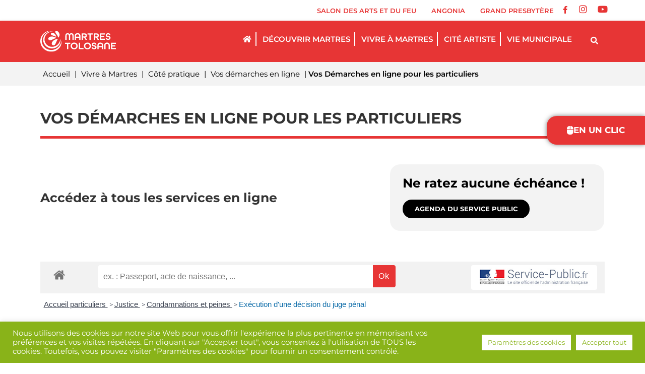

--- FILE ---
content_type: text/html; charset=UTF-8
request_url: https://mairie-martres-tolosane.fr/vivre-a-martres/cote-pratique/vos-demarches-en-ligne/demarches-en-ligne-particulier/?xml=F1779
body_size: 42500
content:
<!DOCTYPE html>
<html class="html" lang="fr-FR">
<head>
	<meta charset="UTF-8">
	<link rel="profile" href="https://gmpg.org/xfn/11">

	    <script>
        window.baseo = window.baseo || {};
        window.baseo.comarquage = {"plugin":{"name":"Comarquage","slug":"comarquage-baseo","version":"1.2.6","url":"https:\/\/mairie-martres-tolosane.fr\/wp-content\/plugins\/comarquage-baseo\/","dir":"\/home\/mairirf\/www\/sitemairie\/wp-content\/plugins\/comarquage-baseo\/","build":{"url":"https:\/\/mairie-martres-tolosane.fr\/wp-content\/plugins\/comarquage-baseo\/build\/","dir":"\/home\/mairirf\/www\/sitemairie\/wp-content\/plugins\/comarquage-baseo\/build\/"},"assets":{"url":"https:\/\/mairie-martres-tolosane.fr\/wp-content\/plugins\/comarquage-baseo\/assets\/","dir":"\/home\/mairirf\/www\/sitemairie\/wp-content\/plugins\/comarquage-baseo\/assets\/"},"includes":{"dir":"\/home\/mairirf\/www\/sitemairie\/wp-content\/plugins\/comarquage-baseo\/includes\/"}},"options":{"baseo_licence_is_valid":"","baseo_comarquage_global_city":{"city":"Martres-Tolosane (31220)","insee":"31324"}},"api_wp":{"namespace":"baseo-comarquage","url":"https:\/\/mairie-martres-tolosane.fr\/wp-json\/baseo-comarquage","base_url":"https:\/\/mairie-martres-tolosane.fr\/wp-json","prefix_divi":"\/module-data","routes":{"options":"\/options\/","services":"\/services\/","select_documents":"\/select\/documents\/","select_cities":"\/select\/cities\/","search":"\/search\/","content_documents":"\/content\/documents\/","refresh_license":"\/refresh\/license\/info\/","clear_cache":"\/clear\/cache\/","d5_fiche":"\/divi\/fiche\/","d5_actualite":"\/divi\/actualite\/","d5_sommaire":"\/divi\/sommaire\/","d5_recherche":"\/divi\/recherche\/","d5_comment_faire":"\/divi\/comment-faire\/"},"nonce":"456334a1ba"},"wp":{"domain":"mairie-martres-tolosane.fr","home_url":"https:\/\/mairie-martres-tolosane.fr\/","debug":false},"baseo":{"url":"https:\/\/www.baseo.io\/","account":"https:\/\/app.baseo.io\/","updater":"https:\/\/app.baseo.io\/updater\/"}};
    </script>
    <script>
var theplus_ajax_url = "https://mairie-martres-tolosane.fr/wp-admin/admin-ajax.php";
		var theplus_ajax_post_url = "https://mairie-martres-tolosane.fr/wp-admin/admin-post.php";
		var theplus_nonce = "70baf07ccd";
</script>
<meta name='robots' content='index, follow, max-image-preview:large, max-snippet:-1, max-video-preview:-1' />
	<style>img:is([sizes="auto" i], [sizes^="auto," i]) { contain-intrinsic-size: 3000px 1500px }</style>
	    <script>
        window.baseo = window.baseo || {};
        window.baseo.comarquage = {"plugin":{"name":"Comarquage","slug":"comarquage-baseo","version":"1.2.6","url":"https:\/\/mairie-martres-tolosane.fr\/wp-content\/plugins\/comarquage-baseo\/","dir":"\/home\/mairirf\/www\/sitemairie\/wp-content\/plugins\/comarquage-baseo\/","build":{"url":"https:\/\/mairie-martres-tolosane.fr\/wp-content\/plugins\/comarquage-baseo\/build\/","dir":"\/home\/mairirf\/www\/sitemairie\/wp-content\/plugins\/comarquage-baseo\/build\/"},"assets":{"url":"https:\/\/mairie-martres-tolosane.fr\/wp-content\/plugins\/comarquage-baseo\/assets\/","dir":"\/home\/mairirf\/www\/sitemairie\/wp-content\/plugins\/comarquage-baseo\/assets\/"},"includes":{"dir":"\/home\/mairirf\/www\/sitemairie\/wp-content\/plugins\/comarquage-baseo\/includes\/"}},"options":{"baseo_licence_is_valid":"","baseo_comarquage_global_city":{"city":"Martres-Tolosane (31220)","insee":"31324"}},"api_wp":{"namespace":"baseo-comarquage","url":"https:\/\/mairie-martres-tolosane.fr\/wp-json\/baseo-comarquage","base_url":"https:\/\/mairie-martres-tolosane.fr\/wp-json","prefix_divi":"\/module-data","routes":{"options":"\/options\/","services":"\/services\/","select_documents":"\/select\/documents\/","select_cities":"\/select\/cities\/","search":"\/search\/","content_documents":"\/content\/documents\/","refresh_license":"\/refresh\/license\/info\/","clear_cache":"\/clear\/cache\/","d5_fiche":"\/divi\/fiche\/","d5_actualite":"\/divi\/actualite\/","d5_sommaire":"\/divi\/sommaire\/","d5_recherche":"\/divi\/recherche\/","d5_comment_faire":"\/divi\/comment-faire\/"},"nonce":"456334a1ba"},"wp":{"domain":"mairie-martres-tolosane.fr","home_url":"https:\/\/mairie-martres-tolosane.fr\/","debug":false},"baseo":{"url":"https:\/\/www.baseo.io\/","account":"https:\/\/app.baseo.io\/","updater":"https:\/\/app.baseo.io\/updater\/"}};
    </script>
    <meta name="viewport" content="width=device-width, initial-scale=1">
	<!-- This site is optimized with the Yoast SEO plugin v26.4 - https://yoast.com/wordpress/plugins/seo/ -->
	<title>Vos Démarches en ligne pour les particuliers | Mairie de Martres Tolosane</title>
	<link rel="canonical" href="https://mairie-martres-tolosane.fr/vivre-a-martres/cote-pratique/vos-demarches-en-ligne/demarches-en-ligne-particulier/" />
	<meta property="og:locale" content="fr_FR" />
	<meta property="og:type" content="article" />
	<meta property="og:title" content="Vos Démarches en ligne pour les particuliers | Mairie de Martres Tolosane" />
	<meta property="og:description" content="Accédez à tous les services en ligne Ne ratez aucune échéance ! Agenda du service public" />
	<meta property="og:url" content="https://mairie-martres-tolosane.fr/vivre-a-martres/cote-pratique/vos-demarches-en-ligne/demarches-en-ligne-particulier/" />
	<meta property="og:site_name" content="Mairie de Martres Tolosane" />
	<meta property="article:publisher" content="https://www.facebook.com/MartresTolosane31220" />
	<meta property="article:modified_time" content="2024-12-27T14:23:13+00:00" />
	<meta property="og:image" content="https://mairie-martres-tolosane.fr/wp-content/uploads/2023/02/ban-martres-eglise-office-tourisme.jpeg" />
	<meta property="og:image:width" content="1600" />
	<meta property="og:image:height" content="1064" />
	<meta property="og:image:type" content="image/jpeg" />
	<meta name="twitter:card" content="summary_large_image" />
	<meta name="twitter:label1" content="Durée de lecture estimée" />
	<meta name="twitter:data1" content="1 minute" />
	<script type="application/ld+json" class="yoast-schema-graph">{"@context":"https://schema.org","@graph":[{"@type":"WebPage","@id":"https://mairie-martres-tolosane.fr/vivre-a-martres/cote-pratique/vos-demarches-en-ligne/demarches-en-ligne-particulier/","url":"https://mairie-martres-tolosane.fr/vivre-a-martres/cote-pratique/vos-demarches-en-ligne/demarches-en-ligne-particulier/","name":"Vos Démarches en ligne pour les particuliers | Mairie de Martres Tolosane","isPartOf":{"@id":"https://mairie-martres-tolosane.fr/#website"},"datePublished":"2022-03-04T13:25:45+00:00","dateModified":"2024-12-27T14:23:13+00:00","breadcrumb":{"@id":"https://mairie-martres-tolosane.fr/vivre-a-martres/cote-pratique/vos-demarches-en-ligne/demarches-en-ligne-particulier/#breadcrumb"},"inLanguage":"fr-FR","potentialAction":[{"@type":"ReadAction","target":["https://mairie-martres-tolosane.fr/vivre-a-martres/cote-pratique/vos-demarches-en-ligne/demarches-en-ligne-particulier/"]}]},{"@type":"BreadcrumbList","@id":"https://mairie-martres-tolosane.fr/vivre-a-martres/cote-pratique/vos-demarches-en-ligne/demarches-en-ligne-particulier/#breadcrumb","itemListElement":[{"@type":"ListItem","position":1,"name":"Accueil","item":"https://mairie-martres-tolosane.fr/"},{"@type":"ListItem","position":2,"name":"Vivre à Martres","item":"https://mairie-martres-tolosane.fr/vivre-a-martres/"},{"@type":"ListItem","position":3,"name":"Côté pratique","item":"https://mairie-martres-tolosane.fr/vivre-a-martres/cote-pratique/"},{"@type":"ListItem","position":4,"name":"Vos démarches en ligne","item":"https://mairie-martres-tolosane.fr/vivre-a-martres/cote-pratique/vos-demarches-en-ligne/"},{"@type":"ListItem","position":5,"name":"Vos Démarches en ligne pour les particuliers"}]},{"@type":"WebSite","@id":"https://mairie-martres-tolosane.fr/#website","url":"https://mairie-martres-tolosane.fr/","name":"Mairie de Martres Tolosane","description":"La cité artiste","publisher":{"@id":"https://mairie-martres-tolosane.fr/#organization"},"alternateName":"Martres Tolosane","potentialAction":[{"@type":"SearchAction","target":{"@type":"EntryPoint","urlTemplate":"https://mairie-martres-tolosane.fr/?s={search_term_string}"},"query-input":{"@type":"PropertyValueSpecification","valueRequired":true,"valueName":"search_term_string"}}],"inLanguage":"fr-FR"},{"@type":"Organization","@id":"https://mairie-martres-tolosane.fr/#organization","name":"Mairie de Martres-Tolosane","alternateName":"Martres-Tolosane","url":"https://mairie-martres-tolosane.fr/","logo":{"@type":"ImageObject","inLanguage":"fr-FR","@id":"https://mairie-martres-tolosane.fr/#/schema/logo/image/","url":"https://mairie-martres-tolosane.fr/wp-content/uploads/2022/10/logo-martres-mairie.png","contentUrl":"https://mairie-martres-tolosane.fr/wp-content/uploads/2022/10/logo-martres-mairie.png","width":300,"height":95,"caption":"Mairie de Martres-Tolosane"},"image":{"@id":"https://mairie-martres-tolosane.fr/#/schema/logo/image/"},"sameAs":["https://www.facebook.com/MartresTolosane31220","https://www.instagram.com/explore/tags/martrestolosane/","https://www.youtube.com/channel/UCBb6JlrK-Iw-GsVTJI7rh0Q"]}]}</script>
	<!-- / Yoast SEO plugin. -->


<link rel="alternate" type="application/rss+xml" title="Mairie de Martres Tolosane &raquo; Flux" href="https://mairie-martres-tolosane.fr/feed/" />
<link rel="alternate" type="application/rss+xml" title="Mairie de Martres Tolosane &raquo; Flux des commentaires" href="https://mairie-martres-tolosane.fr/comments/feed/" />
<meta name="robots" content="noindex,follow" />		<!-- This site uses the Google Analytics by MonsterInsights plugin v9.9.0 - Using Analytics tracking - https://www.monsterinsights.com/ -->
							<script src="//www.googletagmanager.com/gtag/js?id=G-SHWV2WQHQ6"  data-cfasync="false" data-wpfc-render="false" async></script>
			<script type="text/plain" data-cli-class="cli-blocker-script"  data-cli-script-type="analytics" data-cli-block="true"  data-cli-element-position="head" data-cfasync="false" data-wpfc-render="false">
				var mi_version = '9.9.0';
				var mi_track_user = true;
				var mi_no_track_reason = '';
								var MonsterInsightsDefaultLocations = {"page_location":"https:\/\/mairie-martres-tolosane.fr\/vivre-a-martres\/cote-pratique\/vos-demarches-en-ligne\/demarches-en-ligne-particulier\/?xml=F1779"};
								if ( typeof MonsterInsightsPrivacyGuardFilter === 'function' ) {
					var MonsterInsightsLocations = (typeof MonsterInsightsExcludeQuery === 'object') ? MonsterInsightsPrivacyGuardFilter( MonsterInsightsExcludeQuery ) : MonsterInsightsPrivacyGuardFilter( MonsterInsightsDefaultLocations );
				} else {
					var MonsterInsightsLocations = (typeof MonsterInsightsExcludeQuery === 'object') ? MonsterInsightsExcludeQuery : MonsterInsightsDefaultLocations;
				}

								var disableStrs = [
										'ga-disable-G-SHWV2WQHQ6',
									];

				/* Function to detect opted out users */
				function __gtagTrackerIsOptedOut() {
					for (var index = 0; index < disableStrs.length; index++) {
						if (document.cookie.indexOf(disableStrs[index] + '=true') > -1) {
							return true;
						}
					}

					return false;
				}

				/* Disable tracking if the opt-out cookie exists. */
				if (__gtagTrackerIsOptedOut()) {
					for (var index = 0; index < disableStrs.length; index++) {
						window[disableStrs[index]] = true;
					}
				}

				/* Opt-out function */
				function __gtagTrackerOptout() {
					for (var index = 0; index < disableStrs.length; index++) {
						document.cookie = disableStrs[index] + '=true; expires=Thu, 31 Dec 2099 23:59:59 UTC; path=/';
						window[disableStrs[index]] = true;
					}
				}

				if ('undefined' === typeof gaOptout) {
					function gaOptout() {
						__gtagTrackerOptout();
					}
				}
								window.dataLayer = window.dataLayer || [];

				window.MonsterInsightsDualTracker = {
					helpers: {},
					trackers: {},
				};
				if (mi_track_user) {
					function __gtagDataLayer() {
						dataLayer.push(arguments);
					}

					function __gtagTracker(type, name, parameters) {
						if (!parameters) {
							parameters = {};
						}

						if (parameters.send_to) {
							__gtagDataLayer.apply(null, arguments);
							return;
						}

						if (type === 'event') {
														parameters.send_to = monsterinsights_frontend.v4_id;
							var hookName = name;
							if (typeof parameters['event_category'] !== 'undefined') {
								hookName = parameters['event_category'] + ':' + name;
							}

							if (typeof MonsterInsightsDualTracker.trackers[hookName] !== 'undefined') {
								MonsterInsightsDualTracker.trackers[hookName](parameters);
							} else {
								__gtagDataLayer('event', name, parameters);
							}
							
						} else {
							__gtagDataLayer.apply(null, arguments);
						}
					}

					__gtagTracker('js', new Date());
					__gtagTracker('set', {
						'developer_id.dZGIzZG': true,
											});
					if ( MonsterInsightsLocations.page_location ) {
						__gtagTracker('set', MonsterInsightsLocations);
					}
										__gtagTracker('config', 'G-SHWV2WQHQ6', {"forceSSL":"true","link_attribution":"true"} );
										window.gtag = __gtagTracker;										(function () {
						/* https://developers.google.com/analytics/devguides/collection/analyticsjs/ */
						/* ga and __gaTracker compatibility shim. */
						var noopfn = function () {
							return null;
						};
						var newtracker = function () {
							return new Tracker();
						};
						var Tracker = function () {
							return null;
						};
						var p = Tracker.prototype;
						p.get = noopfn;
						p.set = noopfn;
						p.send = function () {
							var args = Array.prototype.slice.call(arguments);
							args.unshift('send');
							__gaTracker.apply(null, args);
						};
						var __gaTracker = function () {
							var len = arguments.length;
							if (len === 0) {
								return;
							}
							var f = arguments[len - 1];
							if (typeof f !== 'object' || f === null || typeof f.hitCallback !== 'function') {
								if ('send' === arguments[0]) {
									var hitConverted, hitObject = false, action;
									if ('event' === arguments[1]) {
										if ('undefined' !== typeof arguments[3]) {
											hitObject = {
												'eventAction': arguments[3],
												'eventCategory': arguments[2],
												'eventLabel': arguments[4],
												'value': arguments[5] ? arguments[5] : 1,
											}
										}
									}
									if ('pageview' === arguments[1]) {
										if ('undefined' !== typeof arguments[2]) {
											hitObject = {
												'eventAction': 'page_view',
												'page_path': arguments[2],
											}
										}
									}
									if (typeof arguments[2] === 'object') {
										hitObject = arguments[2];
									}
									if (typeof arguments[5] === 'object') {
										Object.assign(hitObject, arguments[5]);
									}
									if ('undefined' !== typeof arguments[1].hitType) {
										hitObject = arguments[1];
										if ('pageview' === hitObject.hitType) {
											hitObject.eventAction = 'page_view';
										}
									}
									if (hitObject) {
										action = 'timing' === arguments[1].hitType ? 'timing_complete' : hitObject.eventAction;
										hitConverted = mapArgs(hitObject);
										__gtagTracker('event', action, hitConverted);
									}
								}
								return;
							}

							function mapArgs(args) {
								var arg, hit = {};
								var gaMap = {
									'eventCategory': 'event_category',
									'eventAction': 'event_action',
									'eventLabel': 'event_label',
									'eventValue': 'event_value',
									'nonInteraction': 'non_interaction',
									'timingCategory': 'event_category',
									'timingVar': 'name',
									'timingValue': 'value',
									'timingLabel': 'event_label',
									'page': 'page_path',
									'location': 'page_location',
									'title': 'page_title',
									'referrer' : 'page_referrer',
								};
								for (arg in args) {
																		if (!(!args.hasOwnProperty(arg) || !gaMap.hasOwnProperty(arg))) {
										hit[gaMap[arg]] = args[arg];
									} else {
										hit[arg] = args[arg];
									}
								}
								return hit;
							}

							try {
								f.hitCallback();
							} catch (ex) {
							}
						};
						__gaTracker.create = newtracker;
						__gaTracker.getByName = newtracker;
						__gaTracker.getAll = function () {
							return [];
						};
						__gaTracker.remove = noopfn;
						__gaTracker.loaded = true;
						window['__gaTracker'] = __gaTracker;
					})();
									} else {
										console.log("");
					(function () {
						function __gtagTracker() {
							return null;
						}

						window['__gtagTracker'] = __gtagTracker;
						window['gtag'] = __gtagTracker;
					})();
									}
			</script>
			
							<!-- / Google Analytics by MonsterInsights -->
		<script>
window._wpemojiSettings = {"baseUrl":"https:\/\/s.w.org\/images\/core\/emoji\/16.0.1\/72x72\/","ext":".png","svgUrl":"https:\/\/s.w.org\/images\/core\/emoji\/16.0.1\/svg\/","svgExt":".svg","source":{"concatemoji":"https:\/\/mairie-martres-tolosane.fr\/wp-includes\/js\/wp-emoji-release.min.js?ver=711cee74c0419029a49cfe4d81340944"}};
/*! This file is auto-generated */
!function(s,n){var o,i,e;function c(e){try{var t={supportTests:e,timestamp:(new Date).valueOf()};sessionStorage.setItem(o,JSON.stringify(t))}catch(e){}}function p(e,t,n){e.clearRect(0,0,e.canvas.width,e.canvas.height),e.fillText(t,0,0);var t=new Uint32Array(e.getImageData(0,0,e.canvas.width,e.canvas.height).data),a=(e.clearRect(0,0,e.canvas.width,e.canvas.height),e.fillText(n,0,0),new Uint32Array(e.getImageData(0,0,e.canvas.width,e.canvas.height).data));return t.every(function(e,t){return e===a[t]})}function u(e,t){e.clearRect(0,0,e.canvas.width,e.canvas.height),e.fillText(t,0,0);for(var n=e.getImageData(16,16,1,1),a=0;a<n.data.length;a++)if(0!==n.data[a])return!1;return!0}function f(e,t,n,a){switch(t){case"flag":return n(e,"\ud83c\udff3\ufe0f\u200d\u26a7\ufe0f","\ud83c\udff3\ufe0f\u200b\u26a7\ufe0f")?!1:!n(e,"\ud83c\udde8\ud83c\uddf6","\ud83c\udde8\u200b\ud83c\uddf6")&&!n(e,"\ud83c\udff4\udb40\udc67\udb40\udc62\udb40\udc65\udb40\udc6e\udb40\udc67\udb40\udc7f","\ud83c\udff4\u200b\udb40\udc67\u200b\udb40\udc62\u200b\udb40\udc65\u200b\udb40\udc6e\u200b\udb40\udc67\u200b\udb40\udc7f");case"emoji":return!a(e,"\ud83e\udedf")}return!1}function g(e,t,n,a){var r="undefined"!=typeof WorkerGlobalScope&&self instanceof WorkerGlobalScope?new OffscreenCanvas(300,150):s.createElement("canvas"),o=r.getContext("2d",{willReadFrequently:!0}),i=(o.textBaseline="top",o.font="600 32px Arial",{});return e.forEach(function(e){i[e]=t(o,e,n,a)}),i}function t(e){var t=s.createElement("script");t.src=e,t.defer=!0,s.head.appendChild(t)}"undefined"!=typeof Promise&&(o="wpEmojiSettingsSupports",i=["flag","emoji"],n.supports={everything:!0,everythingExceptFlag:!0},e=new Promise(function(e){s.addEventListener("DOMContentLoaded",e,{once:!0})}),new Promise(function(t){var n=function(){try{var e=JSON.parse(sessionStorage.getItem(o));if("object"==typeof e&&"number"==typeof e.timestamp&&(new Date).valueOf()<e.timestamp+604800&&"object"==typeof e.supportTests)return e.supportTests}catch(e){}return null}();if(!n){if("undefined"!=typeof Worker&&"undefined"!=typeof OffscreenCanvas&&"undefined"!=typeof URL&&URL.createObjectURL&&"undefined"!=typeof Blob)try{var e="postMessage("+g.toString()+"("+[JSON.stringify(i),f.toString(),p.toString(),u.toString()].join(",")+"));",a=new Blob([e],{type:"text/javascript"}),r=new Worker(URL.createObjectURL(a),{name:"wpTestEmojiSupports"});return void(r.onmessage=function(e){c(n=e.data),r.terminate(),t(n)})}catch(e){}c(n=g(i,f,p,u))}t(n)}).then(function(e){for(var t in e)n.supports[t]=e[t],n.supports.everything=n.supports.everything&&n.supports[t],"flag"!==t&&(n.supports.everythingExceptFlag=n.supports.everythingExceptFlag&&n.supports[t]);n.supports.everythingExceptFlag=n.supports.everythingExceptFlag&&!n.supports.flag,n.DOMReady=!1,n.readyCallback=function(){n.DOMReady=!0}}).then(function(){return e}).then(function(){var e;n.supports.everything||(n.readyCallback(),(e=n.source||{}).concatemoji?t(e.concatemoji):e.wpemoji&&e.twemoji&&(t(e.twemoji),t(e.wpemoji)))}))}((window,document),window._wpemojiSettings);
</script>
		<style id="content-control-block-styles">
			@media (max-width: 640px) {
	.cc-hide-on-mobile {
		display: none !important;
	}
}
@media (min-width: 641px) and (max-width: 920px) {
	.cc-hide-on-tablet {
		display: none !important;
	}
}
@media (min-width: 921px) and (max-width: 1440px) {
	.cc-hide-on-desktop {
		display: none !important;
	}
}		</style>
		<link rel='stylesheet' id='dce-animations-css' href='https://mairie-martres-tolosane.fr/wp-content/plugins/dynamic-content-for-elementor/assets/css/animations.css?ver=3.3.20' media='all' />
<link rel='stylesheet' id='leaflet-css' href='https://mairie-martres-tolosane.fr/wp-content/plugins/co-marquage-service-public/vendor/leaflet/leaflet.min.css?ver=1.4.0' media='all' />
<link rel='stylesheet' id='comarquage-css' href='https://mairie-martres-tolosane.fr/wp-content/plugins/co-marquage-service-public/assets/css/comarquage.css?ver=0.5.77' media='all' />
<link rel='stylesheet' id='style-css' href='https://mairie-martres-tolosane.fr/wp-content/themes/oceanwp-child/style.css?ver=202511280841' media='all' />
<style id='wp-emoji-styles-inline-css'>

	img.wp-smiley, img.emoji {
		display: inline !important;
		border: none !important;
		box-shadow: none !important;
		height: 1em !important;
		width: 1em !important;
		margin: 0 0.07em !important;
		vertical-align: -0.1em !important;
		background: none !important;
		padding: 0 !important;
	}
</style>
<style id='classic-theme-styles-inline-css'>
/*! This file is auto-generated */
.wp-block-button__link{color:#fff;background-color:#32373c;border-radius:9999px;box-shadow:none;text-decoration:none;padding:calc(.667em + 2px) calc(1.333em + 2px);font-size:1.125em}.wp-block-file__button{background:#32373c;color:#fff;text-decoration:none}
</style>
<link rel='stylesheet' id='content-control-block-styles-css' href='https://mairie-martres-tolosane.fr/wp-content/plugins/content-control/dist/style-block-editor.css?ver=2.6.5' media='all' />
<style id='global-styles-inline-css'>
:root{--wp--preset--aspect-ratio--square: 1;--wp--preset--aspect-ratio--4-3: 4/3;--wp--preset--aspect-ratio--3-4: 3/4;--wp--preset--aspect-ratio--3-2: 3/2;--wp--preset--aspect-ratio--2-3: 2/3;--wp--preset--aspect-ratio--16-9: 16/9;--wp--preset--aspect-ratio--9-16: 9/16;--wp--preset--color--black: #000000;--wp--preset--color--cyan-bluish-gray: #abb8c3;--wp--preset--color--white: #ffffff;--wp--preset--color--pale-pink: #f78da7;--wp--preset--color--vivid-red: #cf2e2e;--wp--preset--color--luminous-vivid-orange: #ff6900;--wp--preset--color--luminous-vivid-amber: #fcb900;--wp--preset--color--light-green-cyan: #7bdcb5;--wp--preset--color--vivid-green-cyan: #00d084;--wp--preset--color--pale-cyan-blue: #8ed1fc;--wp--preset--color--vivid-cyan-blue: #0693e3;--wp--preset--color--vivid-purple: #9b51e0;--wp--preset--gradient--vivid-cyan-blue-to-vivid-purple: linear-gradient(135deg,rgba(6,147,227,1) 0%,rgb(155,81,224) 100%);--wp--preset--gradient--light-green-cyan-to-vivid-green-cyan: linear-gradient(135deg,rgb(122,220,180) 0%,rgb(0,208,130) 100%);--wp--preset--gradient--luminous-vivid-amber-to-luminous-vivid-orange: linear-gradient(135deg,rgba(252,185,0,1) 0%,rgba(255,105,0,1) 100%);--wp--preset--gradient--luminous-vivid-orange-to-vivid-red: linear-gradient(135deg,rgba(255,105,0,1) 0%,rgb(207,46,46) 100%);--wp--preset--gradient--very-light-gray-to-cyan-bluish-gray: linear-gradient(135deg,rgb(238,238,238) 0%,rgb(169,184,195) 100%);--wp--preset--gradient--cool-to-warm-spectrum: linear-gradient(135deg,rgb(74,234,220) 0%,rgb(151,120,209) 20%,rgb(207,42,186) 40%,rgb(238,44,130) 60%,rgb(251,105,98) 80%,rgb(254,248,76) 100%);--wp--preset--gradient--blush-light-purple: linear-gradient(135deg,rgb(255,206,236) 0%,rgb(152,150,240) 100%);--wp--preset--gradient--blush-bordeaux: linear-gradient(135deg,rgb(254,205,165) 0%,rgb(254,45,45) 50%,rgb(107,0,62) 100%);--wp--preset--gradient--luminous-dusk: linear-gradient(135deg,rgb(255,203,112) 0%,rgb(199,81,192) 50%,rgb(65,88,208) 100%);--wp--preset--gradient--pale-ocean: linear-gradient(135deg,rgb(255,245,203) 0%,rgb(182,227,212) 50%,rgb(51,167,181) 100%);--wp--preset--gradient--electric-grass: linear-gradient(135deg,rgb(202,248,128) 0%,rgb(113,206,126) 100%);--wp--preset--gradient--midnight: linear-gradient(135deg,rgb(2,3,129) 0%,rgb(40,116,252) 100%);--wp--preset--font-size--small: 13px;--wp--preset--font-size--medium: 20px;--wp--preset--font-size--large: 36px;--wp--preset--font-size--x-large: 42px;--wp--preset--spacing--20: 0.44rem;--wp--preset--spacing--30: 0.67rem;--wp--preset--spacing--40: 1rem;--wp--preset--spacing--50: 1.5rem;--wp--preset--spacing--60: 2.25rem;--wp--preset--spacing--70: 3.38rem;--wp--preset--spacing--80: 5.06rem;--wp--preset--shadow--natural: 6px 6px 9px rgba(0, 0, 0, 0.2);--wp--preset--shadow--deep: 12px 12px 50px rgba(0, 0, 0, 0.4);--wp--preset--shadow--sharp: 6px 6px 0px rgba(0, 0, 0, 0.2);--wp--preset--shadow--outlined: 6px 6px 0px -3px rgba(255, 255, 255, 1), 6px 6px rgba(0, 0, 0, 1);--wp--preset--shadow--crisp: 6px 6px 0px rgba(0, 0, 0, 1);}:where(.is-layout-flex){gap: 0.5em;}:where(.is-layout-grid){gap: 0.5em;}body .is-layout-flex{display: flex;}.is-layout-flex{flex-wrap: wrap;align-items: center;}.is-layout-flex > :is(*, div){margin: 0;}body .is-layout-grid{display: grid;}.is-layout-grid > :is(*, div){margin: 0;}:where(.wp-block-columns.is-layout-flex){gap: 2em;}:where(.wp-block-columns.is-layout-grid){gap: 2em;}:where(.wp-block-post-template.is-layout-flex){gap: 1.25em;}:where(.wp-block-post-template.is-layout-grid){gap: 1.25em;}.has-black-color{color: var(--wp--preset--color--black) !important;}.has-cyan-bluish-gray-color{color: var(--wp--preset--color--cyan-bluish-gray) !important;}.has-white-color{color: var(--wp--preset--color--white) !important;}.has-pale-pink-color{color: var(--wp--preset--color--pale-pink) !important;}.has-vivid-red-color{color: var(--wp--preset--color--vivid-red) !important;}.has-luminous-vivid-orange-color{color: var(--wp--preset--color--luminous-vivid-orange) !important;}.has-luminous-vivid-amber-color{color: var(--wp--preset--color--luminous-vivid-amber) !important;}.has-light-green-cyan-color{color: var(--wp--preset--color--light-green-cyan) !important;}.has-vivid-green-cyan-color{color: var(--wp--preset--color--vivid-green-cyan) !important;}.has-pale-cyan-blue-color{color: var(--wp--preset--color--pale-cyan-blue) !important;}.has-vivid-cyan-blue-color{color: var(--wp--preset--color--vivid-cyan-blue) !important;}.has-vivid-purple-color{color: var(--wp--preset--color--vivid-purple) !important;}.has-black-background-color{background-color: var(--wp--preset--color--black) !important;}.has-cyan-bluish-gray-background-color{background-color: var(--wp--preset--color--cyan-bluish-gray) !important;}.has-white-background-color{background-color: var(--wp--preset--color--white) !important;}.has-pale-pink-background-color{background-color: var(--wp--preset--color--pale-pink) !important;}.has-vivid-red-background-color{background-color: var(--wp--preset--color--vivid-red) !important;}.has-luminous-vivid-orange-background-color{background-color: var(--wp--preset--color--luminous-vivid-orange) !important;}.has-luminous-vivid-amber-background-color{background-color: var(--wp--preset--color--luminous-vivid-amber) !important;}.has-light-green-cyan-background-color{background-color: var(--wp--preset--color--light-green-cyan) !important;}.has-vivid-green-cyan-background-color{background-color: var(--wp--preset--color--vivid-green-cyan) !important;}.has-pale-cyan-blue-background-color{background-color: var(--wp--preset--color--pale-cyan-blue) !important;}.has-vivid-cyan-blue-background-color{background-color: var(--wp--preset--color--vivid-cyan-blue) !important;}.has-vivid-purple-background-color{background-color: var(--wp--preset--color--vivid-purple) !important;}.has-black-border-color{border-color: var(--wp--preset--color--black) !important;}.has-cyan-bluish-gray-border-color{border-color: var(--wp--preset--color--cyan-bluish-gray) !important;}.has-white-border-color{border-color: var(--wp--preset--color--white) !important;}.has-pale-pink-border-color{border-color: var(--wp--preset--color--pale-pink) !important;}.has-vivid-red-border-color{border-color: var(--wp--preset--color--vivid-red) !important;}.has-luminous-vivid-orange-border-color{border-color: var(--wp--preset--color--luminous-vivid-orange) !important;}.has-luminous-vivid-amber-border-color{border-color: var(--wp--preset--color--luminous-vivid-amber) !important;}.has-light-green-cyan-border-color{border-color: var(--wp--preset--color--light-green-cyan) !important;}.has-vivid-green-cyan-border-color{border-color: var(--wp--preset--color--vivid-green-cyan) !important;}.has-pale-cyan-blue-border-color{border-color: var(--wp--preset--color--pale-cyan-blue) !important;}.has-vivid-cyan-blue-border-color{border-color: var(--wp--preset--color--vivid-cyan-blue) !important;}.has-vivid-purple-border-color{border-color: var(--wp--preset--color--vivid-purple) !important;}.has-vivid-cyan-blue-to-vivid-purple-gradient-background{background: var(--wp--preset--gradient--vivid-cyan-blue-to-vivid-purple) !important;}.has-light-green-cyan-to-vivid-green-cyan-gradient-background{background: var(--wp--preset--gradient--light-green-cyan-to-vivid-green-cyan) !important;}.has-luminous-vivid-amber-to-luminous-vivid-orange-gradient-background{background: var(--wp--preset--gradient--luminous-vivid-amber-to-luminous-vivid-orange) !important;}.has-luminous-vivid-orange-to-vivid-red-gradient-background{background: var(--wp--preset--gradient--luminous-vivid-orange-to-vivid-red) !important;}.has-very-light-gray-to-cyan-bluish-gray-gradient-background{background: var(--wp--preset--gradient--very-light-gray-to-cyan-bluish-gray) !important;}.has-cool-to-warm-spectrum-gradient-background{background: var(--wp--preset--gradient--cool-to-warm-spectrum) !important;}.has-blush-light-purple-gradient-background{background: var(--wp--preset--gradient--blush-light-purple) !important;}.has-blush-bordeaux-gradient-background{background: var(--wp--preset--gradient--blush-bordeaux) !important;}.has-luminous-dusk-gradient-background{background: var(--wp--preset--gradient--luminous-dusk) !important;}.has-pale-ocean-gradient-background{background: var(--wp--preset--gradient--pale-ocean) !important;}.has-electric-grass-gradient-background{background: var(--wp--preset--gradient--electric-grass) !important;}.has-midnight-gradient-background{background: var(--wp--preset--gradient--midnight) !important;}.has-small-font-size{font-size: var(--wp--preset--font-size--small) !important;}.has-medium-font-size{font-size: var(--wp--preset--font-size--medium) !important;}.has-large-font-size{font-size: var(--wp--preset--font-size--large) !important;}.has-x-large-font-size{font-size: var(--wp--preset--font-size--x-large) !important;}
:where(.wp-block-post-template.is-layout-flex){gap: 1.25em;}:where(.wp-block-post-template.is-layout-grid){gap: 1.25em;}
:where(.wp-block-columns.is-layout-flex){gap: 2em;}:where(.wp-block-columns.is-layout-grid){gap: 2em;}
:root :where(.wp-block-pullquote){font-size: 1.5em;line-height: 1.6;}
</style>
<link rel='stylesheet' id='comarquage-baseo-css' href='https://mairie-martres-tolosane.fr/wp-content/plugins/comarquage-baseo/build/styles/com-front.css?ver=1.2.6' media='all' />
<link rel='stylesheet' id='cookie-law-info-css' href='https://mairie-martres-tolosane.fr/wp-content/plugins/cookie-law-info/legacy/public/css/cookie-law-info-public.css?ver=3.3.6' media='all' />
<link rel='stylesheet' id='cookie-law-info-gdpr-css' href='https://mairie-martres-tolosane.fr/wp-content/plugins/cookie-law-info/legacy/public/css/cookie-law-info-gdpr.css?ver=3.3.6' media='all' />
<link rel='stylesheet' id='owmweather-css-css' href='https://mairie-martres-tolosane.fr/wp-content/plugins/owm-weather/css/owmweather.min.css?ver=711cee74c0419029a49cfe4d81340944' media='all' />
<link rel='stylesheet' id='theplus-front-css-css' href='//mairie-martres-tolosane.fr/wp-content/uploads/theplus-addons/theplus-post-3227.min.css?ver=1763651540' media='all' />
<link rel='stylesheet' id='font-awesome-css' href='https://mairie-martres-tolosane.fr/wp-content/themes/oceanwp/assets/fonts/fontawesome/css/all.min.css?ver=6.7.2' media='all' />
<link rel='stylesheet' id='simple-line-icons-css' href='https://mairie-martres-tolosane.fr/wp-content/themes/oceanwp/assets/css/third/simple-line-icons.min.css?ver=2.4.0' media='all' />
<link rel='stylesheet' id='oceanwp-style-css' href='https://mairie-martres-tolosane.fr/wp-content/themes/oceanwp/assets/css/style.min.css?ver=1.0.0' media='all' />
<style id='oceanwp-style-inline-css'>
body div.wpforms-container-full .wpforms-form input[type=submit]:hover,
			body div.wpforms-container-full .wpforms-form input[type=submit]:active,
			body div.wpforms-container-full .wpforms-form button[type=submit]:hover,
			body div.wpforms-container-full .wpforms-form button[type=submit]:active,
			body div.wpforms-container-full .wpforms-form .wpforms-page-button:hover,
			body div.wpforms-container-full .wpforms-form .wpforms-page-button:active,
			body .wp-core-ui div.wpforms-container-full .wpforms-form input[type=submit]:hover,
			body .wp-core-ui div.wpforms-container-full .wpforms-form input[type=submit]:active,
			body .wp-core-ui div.wpforms-container-full .wpforms-form button[type=submit]:hover,
			body .wp-core-ui div.wpforms-container-full .wpforms-form button[type=submit]:active,
			body .wp-core-ui div.wpforms-container-full .wpforms-form .wpforms-page-button:hover,
			body .wp-core-ui div.wpforms-container-full .wpforms-form .wpforms-page-button:active {
					background: linear-gradient(0deg, rgba(0, 0, 0, 0.2), rgba(0, 0, 0, 0.2)), var(--wpforms-button-background-color-alt, var(--wpforms-button-background-color)) !important;
			}
</style>
<link rel='stylesheet' id='elementor-frontend-css' href='https://mairie-martres-tolosane.fr/wp-content/plugins/elementor/assets/css/frontend.min.css?ver=3.32.5' media='all' />
<style id='elementor-frontend-inline-css'>
.elementor-kit-4{--e-global-color-primary:#E73535;--e-global-color-secondary:#F6A64D;--e-global-color-text:#ED6D5B;--e-global-color-accent:#8F4586;--e-global-color-bdfbc17:#3EAD5C;--e-global-color-4d6ea99:#1F4484;--e-global-color-6007ef2:#000000;--e-global-color-4fd8cbb:#00A1A3;--e-global-color-20dce12:#F3F3F3;--e-global-color-db9bbd2:#FFFFFF;--e-global-typography-primary-font-family:"Montserrat";--e-global-typography-primary-font-size:2rem;--e-global-typography-primary-font-weight:normal;--e-global-typography-secondary-font-family:"Roboto Slab";--e-global-typography-secondary-font-weight:400;--e-global-typography-text-font-family:"Montserrat";--e-global-typography-text-font-size:1rem;--e-global-typography-text-font-weight:normal;--e-global-typography-accent-font-family:"Montserrat";--e-global-typography-accent-font-size:1rem;--e-global-typography-accent-font-weight:700;color:var( --e-global-color-6007ef2 );font-family:"Montserrat", Sans-serif;font-size:1.5rem;font-weight:normal;}.elementor-kit-4 e-page-transition{background-color:#FFBC7D;}.elementor-kit-4 a{font-family:"Montserrat", Sans-serif;}.elementor-kit-4 a:hover{color:var( --e-global-color-primary );}.elementor-kit-4 h1{font-family:"Montserrat", Sans-serif;font-size:4rem;font-weight:700;}.elementor-kit-4 h2{font-family:"Montserrat", Sans-serif;font-size:3rem;font-weight:700;text-decoration:none;}.elementor-kit-4 h3{font-family:"Montserrat", Sans-serif;font-size:2.2rem;font-weight:700;}.elementor-kit-4 h4{font-family:"Montserrat", Sans-serif;font-size:1.6rem;font-weight:700;text-transform:uppercase;}.elementor-kit-4 h5{font-family:"Montserrat", Sans-serif;}.elementor-kit-4 h6{font-family:"Montserrat", Sans-serif;}.elementor-kit-4 button,.elementor-kit-4 input[type="button"],.elementor-kit-4 input[type="submit"],.elementor-kit-4 .elementor-button{font-family:"Montserrat", Sans-serif;font-size:1.3rem;font-weight:700;text-transform:uppercase;}.elementor-section.elementor-section-boxed > .elementor-container{max-width:1140px;}.e-con{--container-max-width:1140px;}.elementor-widget:not(:last-child){margin-block-end:20px;}.elementor-element{--widgets-spacing:20px 20px;--widgets-spacing-row:20px;--widgets-spacing-column:20px;}{}h1.entry-title{display:var(--page-title-display);}@media(max-width:1024px){.elementor-section.elementor-section-boxed > .elementor-container{max-width:1024px;}.e-con{--container-max-width:1024px;}}@media(max-width:767px){.elementor-kit-4 h1{font-size:3rem;}.elementor-kit-4 h3{font-size:2rem;}.elementor-section.elementor-section-boxed > .elementor-container{max-width:767px;}.e-con{--container-max-width:767px;}}
.elementor-3227 .elementor-element.elementor-element-32635b0{--spacer-size:20px;}.elementor-3227 .elementor-element.elementor-element-5673915 .elementor-heading-title{font-size:3rem;text-transform:uppercase;}.elementor-3227 .elementor-element.elementor-element-3ba716a{--divider-border-style:solid;--divider-color:var( --e-global-color-primary );--divider-border-width:5px;}.elementor-3227 .elementor-element.elementor-element-3ba716a .elementor-divider-separator{width:100%;}.elementor-3227 .elementor-element.elementor-element-4b0168e{--spacer-size:10px;}.elementor-bc-flex-widget .elementor-3227 .elementor-element.elementor-element-4c18ae2.elementor-column .elementor-widget-wrap{align-items:center;}.elementor-3227 .elementor-element.elementor-element-4c18ae2.elementor-column.elementor-element[data-element_type="column"] > .elementor-widget-wrap.elementor-element-populated{align-content:center;align-items:center;}.elementor-3227 .elementor-element.elementor-element-d7a5e3b .elementor-heading-title{font-size:2.5rem;}.elementor-3227 .elementor-element.elementor-element-833606e:not(.elementor-motion-effects-element-type-background), .elementor-3227 .elementor-element.elementor-element-833606e > .elementor-motion-effects-container > .elementor-motion-effects-layer{background-color:var( --e-global-color-20dce12 );}.elementor-3227 .elementor-element.elementor-element-833606e, .elementor-3227 .elementor-element.elementor-element-833606e > .elementor-background-overlay{border-radius:20px 20px 20px 20px;}.elementor-3227 .elementor-element.elementor-element-833606e{transition:background 0.3s, border 0.3s, border-radius 0.3s, box-shadow 0.3s;margin-top:1px;margin-bottom:1px;padding:15px 15px 15px 15px;}.elementor-3227 .elementor-element.elementor-element-833606e > .elementor-background-overlay{transition:background 0.3s, border-radius 0.3s, opacity 0.3s;}.elementor-3227 .elementor-element.elementor-element-ff37a9d > .elementor-element-populated{transition:background 0.3s, border 0.3s, border-radius 0.3s, box-shadow 0.3s;}.elementor-3227 .elementor-element.elementor-element-ff37a9d > .elementor-element-populated > .elementor-background-overlay{transition:background 0.3s, border-radius 0.3s, opacity 0.3s;}.elementor-3227 .elementor-element.elementor-element-dc8d274{text-align:left;}.elementor-3227 .elementor-element.elementor-element-dc8d274 .elementor-heading-title{font-size:2.5rem;color:var( --e-global-color-6007ef2 );}.elementor-3227 .elementor-element.elementor-element-d3fa2b1 .elementor-button{background-color:var( --e-global-color-6007ef2 );fill:var( --e-global-color-db9bbd2 );color:var( --e-global-color-db9bbd2 );border-radius:20px 20px 20px 20px;}.elementor-3227 .elementor-element.elementor-element-d3fa2b1 .elementor-button:hover, .elementor-3227 .elementor-element.elementor-element-d3fa2b1 .elementor-button:focus{background-color:var( --e-global-color-primary );color:var( --e-global-color-db9bbd2 );border-color:var( --e-global-color-primary );}.elementor-3227 .elementor-element.elementor-element-d3fa2b1 .elementor-button:hover svg, .elementor-3227 .elementor-element.elementor-element-d3fa2b1 .elementor-button:focus svg{fill:var( --e-global-color-db9bbd2 );}.elementor-3227 .elementor-element.elementor-element-ba72c8d{--spacer-size:20px;}.elementor-3227 .elementor-element.elementor-element-0c2ff24{--spacer-size:30px;}@media(min-width:768px){.elementor-3227 .elementor-element.elementor-element-4c18ae2{width:60.876%;}.elementor-3227 .elementor-element.elementor-element-739ab02{width:38.993%;}}/* Start custom CSS for shortcode, class: .elementor-element-eab7b04 */#comarquage svg .color-27 {
    fill: #E73535;
}
#comarquage.espace-part #co-page.comarquage-home .co-home-theme .home-theme-list .home-theme-list-item h3 a {
    color: #E73535;
}
#comarquage.espace-part #co-page h1, #comarquage.espace-part #co-page h2, #comarquage.espace-part #co-page h3 {
    color: #E73535;
}
#comarquage.espace-part #co-bar #co-search input[type="submit"] {
    background-color: #E73535;
}
#comarquage.espace-part #co-page.comarquage-home .co-panel-body p.link-all a {
    color: #E73535;
}
.mtp-3227 .list-top-dotted {
    color: #E73535;
}
#comarquage.espace-part #co-page a:hover {
    color: #E73535;
}/* End custom CSS */
.elementor-4253 .elementor-element.elementor-element-24b0a47 > .elementor-widget-wrap > .elementor-widget:not(.elementor-widget__width-auto):not(.elementor-widget__width-initial):not(:last-child):not(.elementor-absolute){margin-bottom:0px;}.elementor-4253 .elementor-element.elementor-element-24b0a47 > .elementor-element-populated{margin:0px 0px 0px 0px;--e-column-margin-right:0px;--e-column-margin-left:0px;}.elementor-4253 .elementor-element.elementor-element-68cb9cc .elementor-button{background-color:var( --e-global-color-primary );font-size:1.7rem;fill:var( --e-global-color-db9bbd2 );color:var( --e-global-color-db9bbd2 );box-shadow:0px 0px 10px 0px rgba(0,0,0,0.5);border-radius:20px 0px 0px 20px;}.elementor-4253 .elementor-element.elementor-element-68cb9cc .elementor-button:hover, .elementor-4253 .elementor-element.elementor-element-68cb9cc .elementor-button:focus{background-color:var( --e-global-color-6007ef2 );color:var( --e-global-color-db9bbd2 );}.elementor-4253 .elementor-element.elementor-element-68cb9cc{width:auto;max-width:auto;top:230px;z-index:999;}body:not(.rtl) .elementor-4253 .elementor-element.elementor-element-68cb9cc{right:0px;}body.rtl .elementor-4253 .elementor-element.elementor-element-68cb9cc{left:0px;}.elementor-4253 .elementor-element.elementor-element-68cb9cc .elementor-button-content-wrapper{flex-direction:row;}.elementor-4253 .elementor-element.elementor-element-68cb9cc .elementor-button:hover svg, .elementor-4253 .elementor-element.elementor-element-68cb9cc .elementor-button:focus svg{fill:var( --e-global-color-db9bbd2 );}.elementor-4253 .elementor-element.elementor-element-df9baf8 .elementor-button{background-color:var( --e-global-color-6007ef2 );font-size:1.3rem;fill:var( --e-global-color-db9bbd2 );color:var( --e-global-color-db9bbd2 );box-shadow:0px 0px 10px 0px rgba(0,0,0,0.5);border-radius:20px 0px 0px 20px;}.elementor-4253 .elementor-element.elementor-element-df9baf8 .elementor-button:hover, .elementor-4253 .elementor-element.elementor-element-df9baf8 .elementor-button:focus{background-color:var( --e-global-color-primary );color:var( --e-global-color-db9bbd2 );}.elementor-4253 .elementor-element.elementor-element-df9baf8{width:auto;max-width:auto;top:300px;z-index:999;}body:not(.rtl) .elementor-4253 .elementor-element.elementor-element-df9baf8{right:0px;}body.rtl .elementor-4253 .elementor-element.elementor-element-df9baf8{left:0px;}.elementor-4253 .elementor-element.elementor-element-df9baf8 .elementor-button-content-wrapper{flex-direction:row;}.elementor-4253 .elementor-element.elementor-element-df9baf8 .elementor-button .elementor-button-content-wrapper{gap:0px;}.elementor-4253 .elementor-element.elementor-element-df9baf8 .elementor-button:hover svg, .elementor-4253 .elementor-element.elementor-element-df9baf8 .elementor-button:focus svg{fill:var( --e-global-color-db9bbd2 );}.elementor-4253 .elementor-element.elementor-element-8bf3381 > .elementor-container > .elementor-column > .elementor-widget-wrap{align-content:center;align-items:center;}.elementor-4253 .elementor-element.elementor-element-8bf3381 > .elementor-container{min-height:40px;}.elementor-bc-flex-widget .elementor-4253 .elementor-element.elementor-element-fdabeb3.elementor-column .elementor-widget-wrap{align-items:center;}.elementor-4253 .elementor-element.elementor-element-fdabeb3.elementor-column.elementor-element[data-element_type="column"] > .elementor-widget-wrap.elementor-element-populated{align-content:center;align-items:center;}.elementor-4253 .elementor-element.elementor-element-bd9c58b .elementor-menu-toggle{margin:0 auto;}.elementor-4253 .elementor-element.elementor-element-bd9c58b .elementor-nav-menu .elementor-item{font-size:1.3rem;font-weight:600;text-transform:uppercase;}.elementor-4253 .elementor-element.elementor-element-bd9c58b .elementor-nav-menu--main .elementor-item{color:#E73535;fill:#E73535;padding-left:0px;padding-right:0px;}.elementor-4253 .elementor-element.elementor-element-bd9c58b .elementor-nav-menu--main .elementor-item:hover,
					.elementor-4253 .elementor-element.elementor-element-bd9c58b .elementor-nav-menu--main .elementor-item.elementor-item-active,
					.elementor-4253 .elementor-element.elementor-element-bd9c58b .elementor-nav-menu--main .elementor-item.highlighted,
					.elementor-4253 .elementor-element.elementor-element-bd9c58b .elementor-nav-menu--main .elementor-item:focus{color:#000000;fill:#000000;}.elementor-4253 .elementor-element.elementor-element-bd9c58b{--e-nav-menu-horizontal-menu-item-margin:calc( 30px / 2 );}.elementor-4253 .elementor-element.elementor-element-bd9c58b .elementor-nav-menu--main:not(.elementor-nav-menu--layout-horizontal) .elementor-nav-menu > li:not(:last-child){margin-bottom:30px;}.elementor-4253 .elementor-element.elementor-element-b51670d .elementor-icon-wrapper{text-align:right;}.elementor-4253 .elementor-element.elementor-element-b51670d.elementor-view-stacked .elementor-icon{background-color:#E73535;}.elementor-4253 .elementor-element.elementor-element-b51670d.elementor-view-framed .elementor-icon, .elementor-4253 .elementor-element.elementor-element-b51670d.elementor-view-default .elementor-icon{color:#E73535;border-color:#E73535;}.elementor-4253 .elementor-element.elementor-element-b51670d.elementor-view-framed .elementor-icon, .elementor-4253 .elementor-element.elementor-element-b51670d.elementor-view-default .elementor-icon svg{fill:#E73535;}.elementor-4253 .elementor-element.elementor-element-b51670d .elementor-icon{font-size:15px;}.elementor-4253 .elementor-element.elementor-element-b51670d .elementor-icon svg{height:15px;}.elementor-bc-flex-widget .elementor-4253 .elementor-element.elementor-element-8d2c9e4.elementor-column .elementor-widget-wrap{align-items:center;}.elementor-4253 .elementor-element.elementor-element-8d2c9e4.elementor-column.elementor-element[data-element_type="column"] > .elementor-widget-wrap.elementor-element-populated{align-content:center;align-items:center;}.elementor-4253 .elementor-element.elementor-element-414bbfd .elementor-icon-wrapper{text-align:right;}.elementor-4253 .elementor-element.elementor-element-414bbfd.elementor-view-stacked .elementor-icon{background-color:#E73535;}.elementor-4253 .elementor-element.elementor-element-414bbfd.elementor-view-framed .elementor-icon, .elementor-4253 .elementor-element.elementor-element-414bbfd.elementor-view-default .elementor-icon{color:#E73535;border-color:#E73535;}.elementor-4253 .elementor-element.elementor-element-414bbfd.elementor-view-framed .elementor-icon, .elementor-4253 .elementor-element.elementor-element-414bbfd.elementor-view-default .elementor-icon svg{fill:#E73535;}.elementor-4253 .elementor-element.elementor-element-414bbfd .elementor-icon{font-size:18px;}.elementor-4253 .elementor-element.elementor-element-414bbfd .elementor-icon svg{height:18px;}.elementor-bc-flex-widget .elementor-4253 .elementor-element.elementor-element-c0ce206.elementor-column .elementor-widget-wrap{align-items:center;}.elementor-4253 .elementor-element.elementor-element-c0ce206.elementor-column.elementor-element[data-element_type="column"] > .elementor-widget-wrap.elementor-element-populated{align-content:center;align-items:center;}.elementor-4253 .elementor-element.elementor-element-e758294 .elementor-icon-wrapper{text-align:right;}.elementor-4253 .elementor-element.elementor-element-e758294.elementor-view-stacked .elementor-icon{background-color:#E73535;}.elementor-4253 .elementor-element.elementor-element-e758294.elementor-view-framed .elementor-icon, .elementor-4253 .elementor-element.elementor-element-e758294.elementor-view-default .elementor-icon{color:#E73535;border-color:#E73535;}.elementor-4253 .elementor-element.elementor-element-e758294.elementor-view-framed .elementor-icon, .elementor-4253 .elementor-element.elementor-element-e758294.elementor-view-default .elementor-icon svg{fill:#E73535;}.elementor-4253 .elementor-element.elementor-element-e758294 .elementor-icon{font-size:18px;}.elementor-4253 .elementor-element.elementor-element-e758294 .elementor-icon svg{height:18px;}.elementor-4253 .elementor-element.elementor-element-a6d8d8d > .elementor-container > .elementor-column > .elementor-widget-wrap{align-content:center;align-items:center;}.elementor-4253 .elementor-element.elementor-element-a6d8d8d:not(.elementor-motion-effects-element-type-background), .elementor-4253 .elementor-element.elementor-element-a6d8d8d > .elementor-motion-effects-container > .elementor-motion-effects-layer{background-color:var( --e-global-color-primary );}.elementor-4253 .elementor-element.elementor-element-a6d8d8d{box-shadow:0px 5px 10px 0px rgba(0, 0, 0, 0.2);transition:background 0.3s, border 0.3s, border-radius 0.3s, box-shadow 0.3s;padding:10px 0px 10px 0px;}.elementor-4253 .elementor-element.elementor-element-a6d8d8d > .elementor-background-overlay{transition:background 0.3s, border-radius 0.3s, opacity 0.3s;}.elementor-4253 .elementor-element.elementor-element-e201740{text-align:left;}.elementor-4253 .elementor-element.elementor-element-e201740 img{width:150px;}.elementor-4253 .elementor-element.elementor-element-d2724a3 > .elementor-widget-wrap > .elementor-widget:not(.elementor-widget__width-auto):not(.elementor-widget__width-initial):not(:last-child):not(.elementor-absolute){margin-bottom:10px;}.elementor-4253 .elementor-element.elementor-element-03e9329 .plus-navigation-wrap .plus-mobile-menu .navbar-nav>li>a{background-color:var( --e-global-color-db9bbd2 );}.elementor-4253 .elementor-element.elementor-element-03e9329 .plus-navigation-wrap .plus-mobile-menu .nav li.dropdown .dropdown-menu > li > a{background-color:var( --e-global-color-db9bbd2 );}.elementor-4253 .elementor-element.elementor-element-03e9329 > .elementor-widget-container{margin:0px 0px 0px 0px;padding:0px 0px 0px 0px;}.elementor-4253 .elementor-element.elementor-element-03e9329 .plus-mobile-nav-toggle.mobile-toggle{justify-content:flex-end;min-height:40px;}.elementor-4253 .elementor-element.elementor-element-03e9329 .plus-mobile-menu-content .nav li a{text-align:left;}.elementor-4253 .elementor-element.elementor-element-03e9329 .plus-navigation-menu .navbar-nav>li{padding:0px 0px 0px 0px;}.elementor-4253 .elementor-element.elementor-element-03e9329 > div .plus-navigation-wrap .plus-navigation-menu .navbar-nav>li>a, .elementor-4253 .elementor-element.elementor-element-03e9329 > .plus-navigation-wrap .plus-navigation-menu .navbar-nav>li>a{padding:0px 8px 0px 8px !important;font-size:1.5rem;font-weight:600;text-transform:uppercase;}.elementor-4253 .elementor-element.elementor-element-03e9329 .plus-navigation-wrap .plus-navigation-inner.main-menu-indicator-style-2 .plus-navigation-menu .navbar-nav > li.dropdown > a:before{right:calc(8px + 3px);}[dir="rtl"] .elementor-4253 .elementor-element.elementor-element-03e9329 .plus-navigation-wrap .plus-navigation-inner.main-menu-indicator-style-2 .plus-navigation-menu .navbar-nav > li.dropdown > a:before{left:calc(8px + 3px);right:auto;}.elementor-4253 .elementor-element.elementor-element-03e9329 .plus-navigation-wrap .plus-navigation-inner.main-menu-indicator-style-1 .plus-navigation-menu.menu-vertical-side .navbar-nav>li.dropdown>a:after{right:calc(8px + 3px);}[dir="rtl"] .elementor-4253 .elementor-element.elementor-element-03e9329 .plus-navigation-wrap .plus-navigation-inner.main-menu-indicator-style-1 .plus-navigation-menu.menu-vertical-side .navbar-nav>li.dropdown>a:after{left:calc(8px + 3px);right:auto;}.elementor-4253 .elementor-element.elementor-element-03e9329 .plus-navigation-menu .navbar-nav>li>a{color:var( --e-global-color-db9bbd2 );}.elementor-4253 .elementor-element.elementor-element-03e9329 .plus-navigation-menu .navbar-nav>li>a>.plus-nav-icon-menu{color:var( --e-global-color-db9bbd2 );font-size:15px;}.elementor-4253 .elementor-element.elementor-element-03e9329 .plus-navigation-menu .navbar-nav>li>a>.plus-nav-icon-menu.icon-img{max-width:15px;}.elementor-4253 .elementor-element.elementor-element-03e9329 .plus-navigation-menu .navbar-nav > li:hover > a{color:var( --e-global-color-20dce12 );border-radius:0px 0px 0px 0px;}.elementor-4253 .elementor-element.elementor-element-03e9329 .plus-navigation-menu .navbar-nav > li:hover > a >.plus-nav-icon-menu{color:var( --e-global-color-db9bbd2 );}.elementor-4253 .elementor-element.elementor-element-03e9329 .plus-navigation-menu .navbar-nav > li.active > a,.elementor-4253 .elementor-element.elementor-element-03e9329 .plus-navigation-menu .navbar-nav > li:focus > a,.elementor-4253 .elementor-element.elementor-element-03e9329 .plus-navigation-menu .navbar-nav > li.current_page_item > a{color:var( --e-global-color-db9bbd2 );}.elementor-4253 .elementor-element.elementor-element-03e9329 .plus-navigation-menu .navbar-nav > li.active > a >.plus-nav-icon-menu,.elementor-4253 .elementor-element.elementor-element-03e9329 .plus-navigation-menu .navbar-nav > li:focus > a>.plus-nav-icon-menu,.elementor-4253 .elementor-element.elementor-element-03e9329 .plus-navigation-menu .navbar-nav > li.current_page_item > a>.plus-nav-icon-menu{color:var( --e-global-color-db9bbd2 );}.elementor-4253 .elementor-element.elementor-element-03e9329 .plus-navigation-menu .nav li.dropdown .dropdown-menu{padding:0px 0px 0px 0px !important;}.elementor-4253 .elementor-element.elementor-element-03e9329 .plus-navigation-menu .nav li.dropdown .dropdown-menu .dropdown-menu{left:calc(100% + 0px);}[dir="rtl"] .elementor-4253 .elementor-element.elementor-element-03e9329 .plus-navigation-menu .nav li.dropdown .dropdown-menu .dropdown-menu{right:calc(100% + 0px);}.elementor-4253 .elementor-element.elementor-element-03e9329 .plus-navigation-menu:not(.menu-vertical) .nav li.dropdown:not(.plus-fw) .dropdown-menu > li,.elementor-4253 .elementor-element.elementor-element-03e9329 .plus-navigation-menu.menu-vertical .nav li.dropdown:not(.plus-fw) .dropdown-menu > li a{padding:10px 15px 10px 15px  !important;}.elementor-4253 .elementor-element.elementor-element-03e9329 .plus-navigation-menu .nav li.dropdown .dropdown-menu > li > a{color:#313131;}.elementor-4253 .elementor-element.elementor-element-03e9329 .plus-navigation-menu .nav li.dropdown .dropdown-menu > li > a >.plus-nav-icon-menu{color:#313131;font-size:15px;}.elementor-4253 .elementor-element.elementor-element-03e9329 .plus-navigation-menu .nav li.dropdown .dropdown-menu > li > a >.plus-nav-icon-menu.icon-img{max-width:15px;}.elementor-4253 .elementor-element.elementor-element-03e9329 .plus-navigation-menu .nav li.dropdown .dropdown-menu > li:hover > a{color:#ff5a6e;}.elementor-4253 .elementor-element.elementor-element-03e9329 .plus-navigation-menu .nav li.dropdown .dropdown-menu > li:hover > a >.plus-nav-icon-menu{color:#ff5a6e;}.elementor-4253 .elementor-element.elementor-element-03e9329 .plus-navigation-menu .navbar-nav li.dropdown .dropdown-menu > li.active > a,.elementor-4253 .elementor-element.elementor-element-03e9329 .plus-navigation-menu .navbar-nav li.dropdown .dropdown-menu > li:focus > a,.elementor-4253 .elementor-element.elementor-element-03e9329 .plus-navigation-menu .navbar-nav li.dropdown .dropdown-menu > li.current_page_item > a{color:#ff5a6e;}.elementor-4253 .elementor-element.elementor-element-03e9329 .plus-navigation-menu .navbar-nav li.dropdown .dropdown-menu > li.active > a>.plus-nav-icon-menu,.elementor-4253 .elementor-element.elementor-element-03e9329 .plus-navigation-menu .navbar-nav li.dropdown .dropdown-menu > li:focus > a>.plus-nav-icon-menu,.elementor-4253 .elementor-element.elementor-element-03e9329 .plus-navigation-menu .navbar-nav li.dropdown .dropdown-menu > li.current_page_item > a>.plus-nav-icon-menu{color:#ff5a6e;}.elementor-4253 .elementor-element.elementor-element-03e9329 .plus-navigation-menu .nav>li{vertical-align:middle;}.elementor-4253 .elementor-element.elementor-element-03e9329 .mobile-plus-toggle-menu ul.toggle-lines li.toggle-line,
					.elementor-4253 .elementor-element.elementor-element-03e9329 .mobile-plus-toggle-menu.toggle-style-2 .mobile-plus-toggle-menu-st2,
					.elementor-4253 .elementor-element.elementor-element-03e9329 .mobile-plus-toggle-menu.toggle-style-2 .mobile-plus-toggle-menu-st2::before,
					.elementor-4253 .elementor-element.elementor-element-03e9329 .mobile-plus-toggle-menu.toggle-style-2 .mobile-plus-toggle-menu-st2::after,
					.elementor-4253 .elementor-element.elementor-element-03e9329 .mobile-plus-toggle-menu.toggle-style-3 .mobile-plus-toggle-menu-st3,
					.elementor-4253 .elementor-element.elementor-element-03e9329 .mobile-plus-toggle-menu.toggle-style-3 .mobile-plus-toggle-menu-st3::before,
					.elementor-4253 .elementor-element.elementor-element-03e9329 .mobile-plus-toggle-menu.toggle-style-3 .mobile-plus-toggle-menu-st3::after,
					.elementor-4253 .elementor-element.elementor-element-03e9329 .mobile-plus-toggle-menu.toggle-style-4 span{background:var( --e-global-color-db9bbd2 );}.elementor-4253 .elementor-element.elementor-element-03e9329 .mobile-plus-toggle-menu.toggle-style-5.clin.plus-collapsed i{color:var( --e-global-color-db9bbd2 );}.elementor-4253 .elementor-element.elementor-element-03e9329 .mobile-plus-toggle-menu.toggle-style-5.clin.plus-collapsed svg{fill:var( --e-global-color-db9bbd2 );}.elementor-4253 .elementor-element.elementor-element-03e9329 .mobile-plus-toggle-menu:not(.plus-collapsed) ul.toggle-lines li.toggle-line,
					.elementor-4253 .elementor-element.elementor-element-03e9329 .mobile-plus-toggle-menu.toggle-style-2 .mobile-plus-toggle-menu-st2-h,
					.elementor-4253 .elementor-element.elementor-element-03e9329 .mobile-plus-toggle-menu.toggle-style-2 .mobile-plus-toggle-menu-st2-h::before,
					.elementor-4253 .elementor-element.elementor-element-03e9329 .mobile-plus-toggle-menu.toggle-style-2 .mobile-plus-toggle-menu-st2-h::after,
					.elementor-4253 .elementor-element.elementor-element-03e9329 .mobile-plus-toggle-menu:not(.plus-collapsed).toggle-style-3 .mobile-plus-toggle-menu-st3:before,
					.elementor-4253 .elementor-element.elementor-element-03e9329 .mobile-plus-toggle-menu:not(.plus-collapsed).toggle-style-3 .mobile-plus-toggle-menu-st3:after,
					.elementor-4253 .elementor-element.elementor-element-03e9329 .mobile-plus-toggle-menu.toggle-style-4:not(.plus-collapsed) span:nth-last-child(3),
					.elementor-4253 .elementor-element.elementor-element-03e9329 .mobile-plus-toggle-menu.toggle-style-4:not(.plus-collapsed) span:nth-last-child(1){background:#ff5a6e !important;}.elementor-4253 .elementor-element.elementor-element-03e9329 .mobile-plus-toggle-menu.toggle-style-5.clin i{color:#ff5a6e;}.elementor-4253 .elementor-element.elementor-element-03e9329 .mobile-plus-toggle-menu.toggle-style-5.clin svg{fill:#ff5a6e;}.elementor-4253 .elementor-element.elementor-element-03e9329 .plus-mobile-menu .navbar-nav>li>a{padding:10px 10px 10px 10px !important;}.elementor-4253 .elementor-element.elementor-element-03e9329 .plus-mobile-menu .navbar-nav>li>a,
					.elementor-4253 .elementor-element.elementor-element-03e9329 .plus-mobile-menu .navbar-nav>li.plus-dropdown-container.plus-fw>a.dropdown-toggle{color:#313131;}.elementor-4253 .elementor-element.elementor-element-03e9329 .plus-mobile-menu .navbar-nav>li>a>.plus-nav-icon-menu{color:#313131;font-size:15px;}.elementor-4253 .elementor-element.elementor-element-03e9329 .plus-mobile-menu .navbar-nav>li>a>.plus-nav-icon-menu.icon-img{max-width:15px;}.elementor-4253 .elementor-element.elementor-element-03e9329 .plus-navigation-wrap .plus-mobile-menu .navbar-nav > li.dropdown > a:after{color:#313131;}.elementor-4253 .elementor-element.elementor-element-03e9329 .plus-navigation-wrap .plus-mobile-menu .navbar-nav > li.active > a,.elementor-4253 .elementor-element.elementor-element-03e9329 .plus-navigation-wrap .plus-mobile-menu .navbar-nav > li:focus > a,.elementor-4253 .elementor-element.elementor-element-03e9329 .plus-mobile-menu .navbar-nav > li.current_page_item > a,
					.elementor-4253 .elementor-element.elementor-element-03e9329 .plus-mobile-menu .plus-mobile-menu-content .navbar-nav>li.plus-fw.open>a,
					.elementor-4253 .elementor-element.elementor-element-03e9329 .plus-mobile-menu .navbar-nav>li.open>a,
					.elementor-4253 .elementor-element.elementor-element-03e9329 .plus-mobile-menu .navbar-nav>li.plus-dropdown-container.plus-fw.open>a{color:#ff5a6e;}.elementor-4253 .elementor-element.elementor-element-03e9329 .plus-navigation-wrap .plus-mobile-menu .navbar-nav > li.active > a>.plus-nav-icon-menu,.elementor-4253 .elementor-element.elementor-element-03e9329 .plus-navigation-wrap .plus-mobile-menu .navbar-nav > li:focus > a>.plus-nav-icon-menu,.elementor-4253 .elementor-element.elementor-element-03e9329 .plus-mobile-menu .navbar-nav > li.current_page_item > a>.plus-nav-icon-menu{color:#ff5a6e;}.elementor-4253 .elementor-element.elementor-element-03e9329 .plus-navigation-wrap .plus-mobile-menu .navbar-nav > li.dropdown.active > a:after,.elementor-4253 .elementor-element.elementor-element-03e9329 .plus-navigation-wrap .plus-mobile-menu .navbar-nav > li.dropdown:focus > a:after,.elementor-4253 .elementor-element.elementor-element-03e9329 .plus-navigation-wrap .plus-mobile-menu .navbar-nav > li.dropdown.current_page_item > a:after{color:#313131;}.elementor-4253 .elementor-element.elementor-element-03e9329 .plus-mobile-menu .nav li.dropdown .dropdown-menu > li > a{padding:10px 10px 10px 15px !important;color:#313131;}.elementor-4253 .elementor-element.elementor-element-03e9329 .plus-mobile-menu .nav li.dropdown .dropdown-menu > li > a >.plus-nav-icon-menu{color:var( --e-global-color-db9bbd2 );font-size:15px;}.elementor-4253 .elementor-element.elementor-element-03e9329 .plus-mobile-menu .nav li.dropdown .dropdown-menu > li > a >.plus-nav-icon-menu.icon-img{max-width:15px;}.elementor-4253 .elementor-element.elementor-element-03e9329 .plus-navigation-wrap .plus-mobile-menu .nav li.dropdown .dropdown-menu > li > a:after{color:#313131;}.elementor-4253 .elementor-element.elementor-element-03e9329 .plus-navigation-wrap .plus-mobile-menu .navbar-nav li.dropdown .dropdown-menu > li.active > a,.elementor-4253 .elementor-element.elementor-element-03e9329 .plus-navigation-wrap .plus-mobile-menu .navbar-nav li.dropdown .dropdown-menu > li:focus > a,.elementor-4253 .elementor-element.elementor-element-03e9329 .plus-navigation-wrap .plus-mobile-menu .navbar-nav li.dropdown .dropdown-menu > li.current_page_item > a{color:#ff5a6e;}.elementor-4253 .elementor-element.elementor-element-03e9329 .plus-navigation-wrap .plus-mobile-menu .navbar-nav li.dropdown .dropdown-menu > li.active > a >.plus-nav-icon-menu,.elementor-4253 .elementor-element.elementor-element-03e9329 .plus-navigation-wrap .plus-mobile-menu .navbar-nav li.dropdown .dropdown-menu > li:focus > a >.plus-nav-icon-menu,.elementor-4253 .elementor-element.elementor-element-03e9329 .plus-navigation-wrap .plus-mobile-menu .navbar-nav li.dropdown .dropdown-menu > li.current_page_item > a >.plus-nav-icon-menu{color:#ff5a6e;}.elementor-4253 .elementor-element.elementor-element-03e9329 .plus-navigation-wrap .plus-mobile-menu .navbar-nav ul.dropdown-menu > li.dropdown-submenu.active > a:after,.elementor-4253 .elementor-element.elementor-element-03e9329 .plus-navigation-wrap .plus-mobile-menu .navbar-nav ul.dropdown-menu > li.dropdown-submenu:focus > a:after,.elementor-4253 .elementor-element.elementor-element-03e9329 .plus-navigation-wrap .plus-mobile-menu .navbar-nav ul.dropdown-menu > li.dropdown-submenu.current_page_item > a:after{color:#313131;}.elementor-4253 .elementor-element.elementor-element-03e9329 .plus-navigation-menu .plus-nav-label-text{right:-12px;top:10px;}[dir="rtl"] .elementor-4253 .elementor-element.elementor-element-03e9329 .plus-navigation-menu .plus-nav-label-text{left:-12px;right:auto;}.elementor-4253 .elementor-element.elementor-element-03e9329 .plus-navigation-menu .dropdown-menu .plus-nav-label-text{right:-12px;top:-5px;}[dir="rtl"] .elementor-4253 .elementor-element.elementor-element-03e9329 .plus-navigation-menu .dropdown-menu .plus-nav-label-text{left:-12px;right:auto;}.elementor-4253 .elementor-element.elementor-element-03e9329 .plus-mobile-menu .plus-nav-label-text{right:45px;top:50%;}[dir="rtl"] .elementor-4253 .elementor-element.elementor-element-03e9329 .plus-mobile-menu .plus-nav-label-text{left:45px;right:auto;}.elementor-4253 .elementor-element.elementor-element-03e9329 .plus-mobile-menu .dropdown-menu .plus-nav-label-text{right:45px;top:50%;}[dir="rtl"] .elementor-4253 .elementor-element.elementor-element-03e9329 .plus-mobile-menu .dropdown-menu .plus-nav-label-text{left:45px;right:auto;}.elementor-4253 .elementor-element.elementor-element-33a995e .elementor-menu-toggle{margin-left:auto;background-color:var( --e-global-color-db9bbd2 );}.elementor-4253 .elementor-element.elementor-element-33a995e .elementor-nav-menu--main .elementor-item{color:var( --e-global-color-db9bbd2 );fill:var( --e-global-color-db9bbd2 );}.elementor-4253 .elementor-element.elementor-element-33a995e .elementor-nav-menu--main:not(.e--pointer-framed) .elementor-item:before,
					.elementor-4253 .elementor-element.elementor-element-33a995e .elementor-nav-menu--main:not(.e--pointer-framed) .elementor-item:after{background-color:var( --e-global-color-6007ef2 );}.elementor-4253 .elementor-element.elementor-element-33a995e .e--pointer-framed .elementor-item:before,
					.elementor-4253 .elementor-element.elementor-element-33a995e .e--pointer-framed .elementor-item:after{border-color:var( --e-global-color-6007ef2 );}.elementor-4253 .elementor-element.elementor-element-33a995e .elementor-nav-menu--dropdown a, .elementor-4253 .elementor-element.elementor-element-33a995e .elementor-menu-toggle{color:var( --e-global-color-6007ef2 );fill:var( --e-global-color-6007ef2 );}.elementor-4253 .elementor-element.elementor-element-33a995e .elementor-nav-menu--dropdown{background-color:var( --e-global-color-db9bbd2 );border-style:solid;border-color:var( --e-global-color-primary );}.elementor-4253 .elementor-element.elementor-element-33a995e .elementor-nav-menu--dropdown a:hover,
					.elementor-4253 .elementor-element.elementor-element-33a995e .elementor-nav-menu--dropdown a:focus,
					.elementor-4253 .elementor-element.elementor-element-33a995e .elementor-nav-menu--dropdown a.elementor-item-active,
					.elementor-4253 .elementor-element.elementor-element-33a995e .elementor-nav-menu--dropdown a.highlighted,
					.elementor-4253 .elementor-element.elementor-element-33a995e .elementor-menu-toggle:hover,
					.elementor-4253 .elementor-element.elementor-element-33a995e .elementor-menu-toggle:focus{color:var( --e-global-color-primary );}.elementor-4253 .elementor-element.elementor-element-33a995e .elementor-nav-menu--dropdown a:hover,
					.elementor-4253 .elementor-element.elementor-element-33a995e .elementor-nav-menu--dropdown a:focus,
					.elementor-4253 .elementor-element.elementor-element-33a995e .elementor-nav-menu--dropdown a.elementor-item-active,
					.elementor-4253 .elementor-element.elementor-element-33a995e .elementor-nav-menu--dropdown a.highlighted{background-color:var( --e-global-color-20dce12 );}.elementor-4253 .elementor-element.elementor-element-33a995e .elementor-nav-menu--dropdown a.elementor-item-active{color:var( --e-global-color-primary );background-color:var( --e-global-color-20dce12 );}.elementor-4253 .elementor-element.elementor-element-33a995e div.elementor-menu-toggle{color:var( --e-global-color-6007ef2 );}.elementor-4253 .elementor-element.elementor-element-33a995e div.elementor-menu-toggle svg{fill:var( --e-global-color-6007ef2 );}.elementor-4253 .elementor-element.elementor-element-33a995e div.elementor-menu-toggle:hover, .elementor-4253 .elementor-element.elementor-element-33a995e div.elementor-menu-toggle:focus{color:var( --e-global-color-primary );}.elementor-4253 .elementor-element.elementor-element-33a995e div.elementor-menu-toggle:hover svg, .elementor-4253 .elementor-element.elementor-element-33a995e div.elementor-menu-toggle:focus svg{fill:var( --e-global-color-primary );}.elementor-4253 .elementor-element.elementor-element-ae4c3cf > .elementor-element-populated{padding:0px 5px 0px 5px;}.elementor-4253 .elementor-element.elementor-element-7ee196f .elementor-icon-wrapper{text-align:center;}.elementor-4253 .elementor-element.elementor-element-7ee196f.elementor-view-stacked .elementor-icon{background-color:var( --e-global-color-db9bbd2 );}.elementor-4253 .elementor-element.elementor-element-7ee196f.elementor-view-framed .elementor-icon, .elementor-4253 .elementor-element.elementor-element-7ee196f.elementor-view-default .elementor-icon{color:var( --e-global-color-db9bbd2 );border-color:var( --e-global-color-db9bbd2 );}.elementor-4253 .elementor-element.elementor-element-7ee196f.elementor-view-framed .elementor-icon, .elementor-4253 .elementor-element.elementor-element-7ee196f.elementor-view-default .elementor-icon svg{fill:var( --e-global-color-db9bbd2 );}.elementor-4253 .elementor-element.elementor-element-7ee196f .elementor-icon{font-size:15px;}.elementor-4253 .elementor-element.elementor-element-7ee196f .elementor-icon svg{height:15px;}.elementor-4253 .elementor-element.elementor-element-7ee196f .elementor-icon i, .elementor-4253 .elementor-element.elementor-element-7ee196f .elementor-icon svg{transform:rotate(0deg);}.elementor-4253 .elementor-element.elementor-element-0dcf051:not(.elementor-motion-effects-element-type-background), .elementor-4253 .elementor-element.elementor-element-0dcf051 > .elementor-motion-effects-container > .elementor-motion-effects-layer{background-color:var( --e-global-color-20dce12 );}.elementor-4253 .elementor-element.elementor-element-0dcf051{transition:background 0.3s, border 0.3s, border-radius 0.3s, box-shadow 0.3s;margin-top:0px;margin-bottom:0px;padding:0px 0px 0px 0px;}.elementor-4253 .elementor-element.elementor-element-0dcf051 > .elementor-background-overlay{transition:background 0.3s, border-radius 0.3s, opacity 0.3s;}.elementor-bc-flex-widget .elementor-4253 .elementor-element.elementor-element-fdeb3f6.elementor-column .elementor-widget-wrap{align-items:center;}.elementor-4253 .elementor-element.elementor-element-fdeb3f6.elementor-column.elementor-element[data-element_type="column"] > .elementor-widget-wrap.elementor-element-populated{align-content:center;align-items:center;}.elementor-4253 .elementor-element.elementor-element-fdeb3f6.elementor-column > .elementor-widget-wrap{justify-content:flex-start;}.elementor-4253 .elementor-element.elementor-element-fdeb3f6 > .elementor-widget-wrap > .elementor-widget:not(.elementor-widget__width-auto):not(.elementor-widget__width-initial):not(:last-child):not(.elementor-absolute){margin-bottom:0px;}.elementor-4253 .elementor-element.elementor-element-d12d6ff > .elementor-widget-container{margin:0px 0px 0px 0px;}@media(max-width:767px){.elementor-4253 .elementor-element.elementor-element-1a5bf4f{width:70%;}.elementor-4253 .elementor-element.elementor-element-33a995e .elementor-nav-menu--dropdown{border-width:0px 0px 01px 0px;}}@media(min-width:768px){.elementor-4253 .elementor-element.elementor-element-a839b3d{width:80%;}.elementor-4253 .elementor-element.elementor-element-24b0a47{width:20%;}.elementor-4253 .elementor-element.elementor-element-fdabeb3{width:20.807%;}.elementor-4253 .elementor-element.elementor-element-e61d288{width:69.912%;}.elementor-4253 .elementor-element.elementor-element-4c86d01{width:2.648%;}.elementor-4253 .elementor-element.elementor-element-8d2c9e4{width:3.211%;}.elementor-4253 .elementor-element.elementor-element-c0ce206{width:3.422%;}.elementor-4253 .elementor-element.elementor-element-1a5bf4f{width:18.42%;}.elementor-4253 .elementor-element.elementor-element-d2724a3{width:76.596%;}.elementor-4253 .elementor-element.elementor-element-ae4c3cf{width:4.65%;}.elementor-4253 .elementor-element.elementor-element-fdeb3f6{width:100%;}}
.elementor-5824 .elementor-element.elementor-element-52e8a90{border-style:solid;box-shadow:0px 0px 10px 0px rgba(0, 0, 0, 0.2);}.elementor-5824 .elementor-element.elementor-element-be6a2f4:not(.elementor-motion-effects-element-type-background) > .elementor-widget-wrap, .elementor-5824 .elementor-element.elementor-element-be6a2f4 > .elementor-widget-wrap > .elementor-motion-effects-container > .elementor-motion-effects-layer{background-color:var( --e-global-color-primary );}.elementor-bc-flex-widget .elementor-5824 .elementor-element.elementor-element-be6a2f4.elementor-column .elementor-widget-wrap{align-items:center;}.elementor-5824 .elementor-element.elementor-element-be6a2f4.elementor-column.elementor-element[data-element_type="column"] > .elementor-widget-wrap.elementor-element-populated{align-content:center;align-items:center;}.elementor-5824 .elementor-element.elementor-element-be6a2f4.elementor-column > .elementor-widget-wrap{justify-content:center;}.elementor-5824 .elementor-element.elementor-element-be6a2f4 > .elementor-element-populated{transition:background 0.3s, border 0.3s, border-radius 0.3s, box-shadow 0.3s;margin:0px 0px 0px 20px;--e-column-margin-right:0px;--e-column-margin-left:20px;}.elementor-5824 .elementor-element.elementor-element-be6a2f4 > .elementor-element-populated > .elementor-background-overlay{transition:background 0.3s, border-radius 0.3s, opacity 0.3s;}.elementor-5824 .elementor-element.elementor-element-9dc607b:not(.elementor-motion-effects-element-type-background) > .elementor-widget-wrap, .elementor-5824 .elementor-element.elementor-element-9dc607b > .elementor-widget-wrap > .elementor-motion-effects-container > .elementor-motion-effects-layer{background-color:var( --e-global-color-primary );}.elementor-5824 .elementor-element.elementor-element-9dc607b > .elementor-element-populated{transition:background 0.3s, border 0.3s, border-radius 0.3s, box-shadow 0.3s;}.elementor-5824 .elementor-element.elementor-element-9dc607b > .elementor-element-populated > .elementor-background-overlay{transition:background 0.3s, border-radius 0.3s, opacity 0.3s;}.elementor-5824 .elementor-element.elementor-element-3009060{--spacer-size:30px;}.elementor-5824 .elementor-element.elementor-element-9391dba{text-align:left;}.elementor-5824 .elementor-element.elementor-element-9391dba img{width:175px;}.elementor-5824 .elementor-element.elementor-element-3dc9426{font-size:1.4rem;font-weight:500;color:var( --e-global-color-db9bbd2 );}.elementor-5824 .elementor-element.elementor-element-f495ccb .elementor-button{background-color:var( --e-global-color-db9bbd2 );fill:var( --e-global-color-primary );color:var( --e-global-color-primary );border-style:solid;border-width:2px 2px 2px 2px;border-color:var( --e-global-color-db9bbd2 );border-radius:20px 20px 20px 20px;}.elementor-5824 .elementor-element.elementor-element-f495ccb .elementor-button:hover, .elementor-5824 .elementor-element.elementor-element-f495ccb .elementor-button:focus{background-color:var( --e-global-color-primary );color:var( --e-global-color-db9bbd2 );}.elementor-5824 .elementor-element.elementor-element-f495ccb .elementor-button:hover svg, .elementor-5824 .elementor-element.elementor-element-f495ccb .elementor-button:focus svg{fill:var( --e-global-color-db9bbd2 );}.elementor-5824 .elementor-element.elementor-element-cf1b6ac{--spacer-size:30px;}.elementor-5824 .elementor-element.elementor-element-2dbf710:not(.elementor-motion-effects-element-type-background) > .elementor-widget-wrap, .elementor-5824 .elementor-element.elementor-element-2dbf710 > .elementor-widget-wrap > .elementor-motion-effects-container > .elementor-motion-effects-layer{background-color:var( --e-global-color-primary );}.elementor-5824 .elementor-element.elementor-element-2dbf710 > .elementor-element-populated{transition:background 0.3s, border 0.3s, border-radius 0.3s, box-shadow 0.3s;}.elementor-5824 .elementor-element.elementor-element-2dbf710 > .elementor-element-populated > .elementor-background-overlay{transition:background 0.3s, border-radius 0.3s, opacity 0.3s;}.elementor-5824 .elementor-element.elementor-element-b1738b1{--spacer-size:30px;}.elementor-5824 .elementor-element.elementor-element-fe5c32c{text-align:left;}.elementor-5824 .elementor-element.elementor-element-fe5c32c img{width:175px;}.elementor-5824 .elementor-element.elementor-element-594ba62{font-size:1.4rem;font-weight:500;color:var( --e-global-color-db9bbd2 );}.elementor-5824 .elementor-element.elementor-element-9298506 .elementor-button{background-color:var( --e-global-color-db9bbd2 );fill:var( --e-global-color-primary );color:var( --e-global-color-primary );border-style:solid;border-width:2px 2px 2px 2px;border-color:var( --e-global-color-db9bbd2 );border-radius:20px 20px 20px 20px;}.elementor-5824 .elementor-element.elementor-element-9298506 .elementor-button:hover, .elementor-5824 .elementor-element.elementor-element-9298506 .elementor-button:focus{background-color:var( --e-global-color-primary );color:var( --e-global-color-db9bbd2 );}.elementor-5824 .elementor-element.elementor-element-9298506 .elementor-button:hover svg, .elementor-5824 .elementor-element.elementor-element-9298506 .elementor-button:focus svg{fill:var( --e-global-color-db9bbd2 );}.elementor-5824 .elementor-element.elementor-element-fb62546{--spacer-size:30px;}.elementor-5824 .elementor-element.elementor-element-26f996b:not(.elementor-motion-effects-element-type-background) > .elementor-widget-wrap, .elementor-5824 .elementor-element.elementor-element-26f996b > .elementor-widget-wrap > .elementor-motion-effects-container > .elementor-motion-effects-layer{background-color:var( --e-global-color-primary );}.elementor-bc-flex-widget .elementor-5824 .elementor-element.elementor-element-26f996b.elementor-column .elementor-widget-wrap{align-items:center;}.elementor-5824 .elementor-element.elementor-element-26f996b.elementor-column.elementor-element[data-element_type="column"] > .elementor-widget-wrap.elementor-element-populated{align-content:center;align-items:center;}.elementor-5824 .elementor-element.elementor-element-26f996b > .elementor-element-populated{transition:background 0.3s, border 0.3s, border-radius 0.3s, box-shadow 0.3s;}.elementor-5824 .elementor-element.elementor-element-26f996b > .elementor-element-populated > .elementor-background-overlay{transition:background 0.3s, border-radius 0.3s, opacity 0.3s;}.elementor-5824 .elementor-element.elementor-element-2d86ad6 > .elementor-widget-container{margin:0px 20px 0px 0px;}.elementor-5824 .elementor-element.elementor-element-2d86ad6 img{width:500px;}.elementor-bc-flex-widget .elementor-5824 .elementor-element.elementor-element-66f9262.elementor-column .elementor-widget-wrap{align-items:center;}.elementor-5824 .elementor-element.elementor-element-66f9262.elementor-column.elementor-element[data-element_type="column"] > .elementor-widget-wrap.elementor-element-populated{align-content:center;align-items:center;}.elementor-5824 .elementor-element.elementor-element-66f9262.elementor-column > .elementor-widget-wrap{justify-content:center;}.elementor-5824 .elementor-element.elementor-element-66f9262 > .elementor-element-populated{margin:0px 0px 0px 20px;--e-column-margin-right:0px;--e-column-margin-left:20px;}.elementor-5824 .elementor-element.elementor-element-060095b{--spacer-size:30px;}.elementor-5824 .elementor-element.elementor-element-085262e .elementor-icon-wrapper{text-align:left;}.elementor-5824 .elementor-element.elementor-element-085262e.elementor-view-stacked .elementor-icon{background-color:var( --e-global-color-primary );}.elementor-5824 .elementor-element.elementor-element-085262e.elementor-view-framed .elementor-icon, .elementor-5824 .elementor-element.elementor-element-085262e.elementor-view-default .elementor-icon{color:var( --e-global-color-primary );border-color:var( --e-global-color-primary );}.elementor-5824 .elementor-element.elementor-element-085262e.elementor-view-framed .elementor-icon, .elementor-5824 .elementor-element.elementor-element-085262e.elementor-view-default .elementor-icon svg{fill:var( --e-global-color-primary );}.elementor-5824 .elementor-element.elementor-element-085262e .elementor-icon{font-size:30px;}.elementor-5824 .elementor-element.elementor-element-085262e .elementor-icon svg{height:30px;}.elementor-5824 .elementor-element.elementor-element-c99ea1c .elementor-icon-wrapper{text-align:left;}.elementor-5824 .elementor-element.elementor-element-c99ea1c.elementor-view-stacked .elementor-icon{background-color:var( --e-global-color-primary );}.elementor-5824 .elementor-element.elementor-element-c99ea1c.elementor-view-framed .elementor-icon, .elementor-5824 .elementor-element.elementor-element-c99ea1c.elementor-view-default .elementor-icon{color:var( --e-global-color-primary );border-color:var( --e-global-color-primary );}.elementor-5824 .elementor-element.elementor-element-c99ea1c.elementor-view-framed .elementor-icon, .elementor-5824 .elementor-element.elementor-element-c99ea1c.elementor-view-default .elementor-icon svg{fill:var( --e-global-color-primary );}.elementor-5824 .elementor-element.elementor-element-c99ea1c .elementor-icon{font-size:30px;}.elementor-5824 .elementor-element.elementor-element-c99ea1c .elementor-icon svg{height:30px;}.elementor-5824 .elementor-element.elementor-element-b4feb55{--spacer-size:13px;}.elementor-5824 .elementor-element.elementor-element-f2eb756 .elementor-icon-wrapper{text-align:left;}.elementor-5824 .elementor-element.elementor-element-f2eb756.elementor-view-stacked .elementor-icon{background-color:#E73535;}.elementor-5824 .elementor-element.elementor-element-f2eb756.elementor-view-framed .elementor-icon, .elementor-5824 .elementor-element.elementor-element-f2eb756.elementor-view-default .elementor-icon{color:#E73535;border-color:#E73535;}.elementor-5824 .elementor-element.elementor-element-f2eb756.elementor-view-framed .elementor-icon, .elementor-5824 .elementor-element.elementor-element-f2eb756.elementor-view-default .elementor-icon svg{fill:#E73535;}.elementor-5824 .elementor-element.elementor-element-f2eb756 .elementor-icon{font-size:30px;}.elementor-5824 .elementor-element.elementor-element-f2eb756 .elementor-icon svg{height:30px;}.elementor-bc-flex-widget .elementor-5824 .elementor-element.elementor-element-fc5011c.elementor-column .elementor-widget-wrap{align-items:center;}.elementor-5824 .elementor-element.elementor-element-fc5011c.elementor-column.elementor-element[data-element_type="column"] > .elementor-widget-wrap.elementor-element-populated{align-content:center;align-items:center;}.elementor-5824 .elementor-element.elementor-element-f37a6ec{text-align:left;}.elementor-5824 .elementor-element.elementor-element-f37a6ec img{width:50%;}.elementor-5824 .elementor-element.elementor-element-5c4bbc6{text-align:left;}.elementor-5824 .elementor-element.elementor-element-5c4bbc6 img{width:60%;}.elementor-bc-flex-widget .elementor-5824 .elementor-element.elementor-element-3b3c121.elementor-column .elementor-widget-wrap{align-items:center;}.elementor-5824 .elementor-element.elementor-element-3b3c121.elementor-column.elementor-element[data-element_type="column"] > .elementor-widget-wrap.elementor-element-populated{align-content:center;align-items:center;}.elementor-5824 .elementor-element.elementor-element-7399684{text-align:left;}.elementor-5824 .elementor-element.elementor-element-7399684 img{width:59%;}.elementor-5824 .elementor-element.elementor-element-e02f575{text-align:left;}.elementor-5824 .elementor-element.elementor-element-e02f575 img{width:70%;}.elementor-bc-flex-widget .elementor-5824 .elementor-element.elementor-element-0730b29.elementor-column .elementor-widget-wrap{align-items:center;}.elementor-5824 .elementor-element.elementor-element-0730b29.elementor-column.elementor-element[data-element_type="column"] > .elementor-widget-wrap.elementor-element-populated{align-content:center;align-items:center;}.elementor-5824 .elementor-element.elementor-element-8243fa0{--spacer-size:30px;}.elementor-5824 .elementor-element.elementor-element-4ba0026 .elementor-icon-wrapper{text-align:left;}.elementor-5824 .elementor-element.elementor-element-4ba0026.elementor-view-stacked .elementor-icon{background-color:var( --e-global-color-primary );}.elementor-5824 .elementor-element.elementor-element-4ba0026.elementor-view-framed .elementor-icon, .elementor-5824 .elementor-element.elementor-element-4ba0026.elementor-view-default .elementor-icon{color:var( --e-global-color-primary );border-color:var( --e-global-color-primary );}.elementor-5824 .elementor-element.elementor-element-4ba0026.elementor-view-framed .elementor-icon, .elementor-5824 .elementor-element.elementor-element-4ba0026.elementor-view-default .elementor-icon svg{fill:var( --e-global-color-primary );}.elementor-5824 .elementor-element.elementor-element-4ba0026.elementor-view-stacked .elementor-icon:hover{background-color:var( --e-global-color-6007ef2 );}.elementor-5824 .elementor-element.elementor-element-4ba0026.elementor-view-framed .elementor-icon:hover, .elementor-5824 .elementor-element.elementor-element-4ba0026.elementor-view-default .elementor-icon:hover{color:var( --e-global-color-6007ef2 );border-color:var( --e-global-color-6007ef2 );}.elementor-5824 .elementor-element.elementor-element-4ba0026.elementor-view-framed .elementor-icon:hover, .elementor-5824 .elementor-element.elementor-element-4ba0026.elementor-view-default .elementor-icon:hover svg{fill:var( --e-global-color-6007ef2 );}.elementor-5824 .elementor-element.elementor-element-4ba0026 .elementor-icon{font-size:20px;}.elementor-5824 .elementor-element.elementor-element-4ba0026 .elementor-icon svg{height:20px;}.elementor-5824 .elementor-element.elementor-element-2b3bd0c .elementor-icon-box-wrapper{align-items:start;}.elementor-5824 .elementor-element.elementor-element-2b3bd0c{--icon-box-icon-margin:13px;}.elementor-5824 .elementor-element.elementor-element-2b3bd0c.elementor-view-stacked .elementor-icon{background-color:var( --e-global-color-primary );}.elementor-5824 .elementor-element.elementor-element-2b3bd0c.elementor-view-framed .elementor-icon, .elementor-5824 .elementor-element.elementor-element-2b3bd0c.elementor-view-default .elementor-icon{fill:var( --e-global-color-primary );color:var( --e-global-color-primary );border-color:var( --e-global-color-primary );}.elementor-5824 .elementor-element.elementor-element-2b3bd0c.elementor-view-stacked:has(:hover) .elementor-icon,
					 .elementor-5824 .elementor-element.elementor-element-2b3bd0c.elementor-view-stacked:has(:focus) .elementor-icon{background-color:var( --e-global-color-6007ef2 );}.elementor-5824 .elementor-element.elementor-element-2b3bd0c.elementor-view-framed:has(:hover) .elementor-icon,
					 .elementor-5824 .elementor-element.elementor-element-2b3bd0c.elementor-view-default:has(:hover) .elementor-icon,
					 .elementor-5824 .elementor-element.elementor-element-2b3bd0c.elementor-view-framed:has(:focus) .elementor-icon,
					 .elementor-5824 .elementor-element.elementor-element-2b3bd0c.elementor-view-default:has(:focus) .elementor-icon{fill:var( --e-global-color-6007ef2 );color:var( --e-global-color-6007ef2 );border-color:var( --e-global-color-6007ef2 );}.elementor-5824 .elementor-element.elementor-element-2b3bd0c .elementor-icon{font-size:20px;}.elementor-5824 .elementor-element.elementor-element-2b3bd0c .elementor-icon-box-title, .elementor-5824 .elementor-element.elementor-element-2b3bd0c .elementor-icon-box-title a{font-size:1.4rem;font-weight:600;}.elementor-5824 .elementor-element.elementor-element-2b3bd0c .elementor-icon-box-title{color:var( --e-global-color-6007ef2 );}.elementor-bc-flex-widget .elementor-5824 .elementor-element.elementor-element-d972e43.elementor-column .elementor-widget-wrap{align-items:center;}.elementor-5824 .elementor-element.elementor-element-d972e43.elementor-column.elementor-element[data-element_type="column"] > .elementor-widget-wrap.elementor-element-populated{align-content:center;align-items:center;}.elementor-5824 .elementor-element.elementor-element-d972e43.elementor-column > .elementor-widget-wrap{justify-content:center;}.elementor-5824 .elementor-element.elementor-element-d972e43 > .elementor-element-populated{margin:0px 0px 0px 20px;--e-column-margin-right:0px;--e-column-margin-left:20px;}.elementor-5824 .elementor-element.elementor-element-d5b3f6c > .elementor-widget-wrap > .elementor-widget:not(.elementor-widget__width-auto):not(.elementor-widget__width-initial):not(:last-child):not(.elementor-absolute){margin-bottom:0px;}.elementor-5824 .elementor-element.elementor-element-852d041 > .elementor-container > .elementor-column > .elementor-widget-wrap{align-content:center;align-items:center;}.elementor-5824 .elementor-element.elementor-element-852d041{transition:background 0.3s, border 0.3s, border-radius 0.3s, box-shadow 0.3s;margin-top:10px;margin-bottom:10px;}.elementor-5824 .elementor-element.elementor-element-852d041 > .elementor-background-overlay{transition:background 0.3s, border-radius 0.3s, opacity 0.3s;}.elementor-bc-flex-widget .elementor-5824 .elementor-element.elementor-element-35ceea6.elementor-column .elementor-widget-wrap{align-items:center;}.elementor-5824 .elementor-element.elementor-element-35ceea6.elementor-column.elementor-element[data-element_type="column"] > .elementor-widget-wrap.elementor-element-populated{align-content:center;align-items:center;}.elementor-5824 .elementor-element.elementor-element-35ceea6.elementor-column > .elementor-widget-wrap{justify-content:center;}.elementor-5824 .elementor-element.elementor-element-35ceea6 > .elementor-widget-wrap > .elementor-widget:not(.elementor-widget__width-auto):not(.elementor-widget__width-initial):not(:last-child):not(.elementor-absolute){margin-bottom:0px;}.elementor-5824 .elementor-element.elementor-element-d5f4bfe{text-align:center;}.elementor-bc-flex-widget .elementor-5824 .elementor-element.elementor-element-6fb8c76.elementor-column .elementor-widget-wrap{align-items:center;}.elementor-5824 .elementor-element.elementor-element-6fb8c76.elementor-column.elementor-element[data-element_type="column"] > .elementor-widget-wrap.elementor-element-populated{align-content:center;align-items:center;}.elementor-5824 .elementor-element.elementor-element-6fb8c76.elementor-column > .elementor-widget-wrap{justify-content:center;}.elementor-5824 .elementor-element.elementor-element-6fb8c76 > .elementor-widget-wrap > .elementor-widget:not(.elementor-widget__width-auto):not(.elementor-widget__width-initial):not(:last-child):not(.elementor-absolute){margin-bottom:0px;}.elementor-5824 .elementor-element.elementor-element-8a74c41{text-align:center;}.elementor-5824 .elementor-element.elementor-element-8a74c41 img{width:60%;}.elementor-bc-flex-widget .elementor-5824 .elementor-element.elementor-element-b388c4a.elementor-column .elementor-widget-wrap{align-items:center;}.elementor-5824 .elementor-element.elementor-element-b388c4a.elementor-column.elementor-element[data-element_type="column"] > .elementor-widget-wrap.elementor-element-populated{align-content:center;align-items:center;}.elementor-5824 .elementor-element.elementor-element-b388c4a.elementor-column > .elementor-widget-wrap{justify-content:center;}.elementor-5824 .elementor-element.elementor-element-7154209{text-align:center;}.elementor-5824 .elementor-element.elementor-element-7154209 img{width:70%;}.elementor-bc-flex-widget .elementor-5824 .elementor-element.elementor-element-610f5b4.elementor-column .elementor-widget-wrap{align-items:center;}.elementor-5824 .elementor-element.elementor-element-610f5b4.elementor-column.elementor-element[data-element_type="column"] > .elementor-widget-wrap.elementor-element-populated{align-content:center;align-items:center;}.elementor-5824 .elementor-element.elementor-element-610f5b4.elementor-column > .elementor-widget-wrap{justify-content:center;}.elementor-5824 .elementor-element.elementor-element-4f7542b{text-align:center;}.elementor-5824 .elementor-element.elementor-element-4f7542b img{width:59%;}.elementor-bc-flex-widget .elementor-5824 .elementor-element.elementor-element-fd386d5.elementor-column .elementor-widget-wrap{align-items:center;}.elementor-5824 .elementor-element.elementor-element-fd386d5.elementor-column.elementor-element[data-element_type="column"] > .elementor-widget-wrap.elementor-element-populated{align-content:center;align-items:center;}.elementor-5824 .elementor-element.elementor-element-fd386d5.elementor-column > .elementor-widget-wrap{justify-content:center;}.elementor-5824 .elementor-element.elementor-element-63771a6{text-align:center;}.elementor-5824 .elementor-element.elementor-element-63771a6 img{width:59%;}@media(min-width:768px){.elementor-5824 .elementor-element.elementor-element-66f9262{width:25.4%;}.elementor-5824 .elementor-element.elementor-element-6c7f13c{width:16.667%;}.elementor-5824 .elementor-element.elementor-element-d09b236{width:16.91%;}.elementor-5824 .elementor-element.elementor-element-d9d04e0{width:66.087%;}.elementor-5824 .elementor-element.elementor-element-d972e43{width:7.137%;}}@media(max-width:767px){.elementor-5824 .elementor-element.elementor-element-9391dba{text-align:left;}.elementor-5824 .elementor-element.elementor-element-fe5c32c{text-align:center;}.elementor-5824 .elementor-element.elementor-element-594ba62{text-align:center;}.elementor-5824 .elementor-element.elementor-element-fc5011c{width:50%;}.elementor-5824 .elementor-element.elementor-element-9b441b2{width:50%;}.elementor-5824 .elementor-element.elementor-element-3b3c121{width:50%;}.elementor-5824 .elementor-element.elementor-element-3ae650e{width:50%;}.elementor-5824 .elementor-element.elementor-element-4ba0026 .elementor-icon{font-size:25px;}.elementor-5824 .elementor-element.elementor-element-4ba0026 .elementor-icon svg{height:25px;}.elementor-5824 .elementor-element.elementor-element-35ceea6{width:20%;}.elementor-5824 .elementor-element.elementor-element-6fb8c76{width:20%;}.elementor-5824 .elementor-element.elementor-element-b388c4a{width:20%;}.elementor-5824 .elementor-element.elementor-element-610f5b4{width:20%;}.elementor-5824 .elementor-element.elementor-element-fd386d5{width:20%;}.elementor-5824 .elementor-element.elementor-element-63771a6 img{width:76%;}.elementor-5824 .elementor-element.elementor-element-99f679c{text-align:center;font-size:1.3rem;}}/* Start custom CSS for icon-box, class: .elementor-element-2b3bd0c */.elementor-5824 .elementor-element.elementor-element-2b3bd0c .elementor-icon-box-title, .elementor-5824 .elementor-element.elementor-element-2b3bd0c .elementor-icon-box-title a {color: black;!important}/* End custom CSS */
.elementor-9063 .elementor-element.elementor-element-37786d8 > .elementor-container{max-width:500px;}.elementor-9063 .elementor-element.elementor-element-3dc521a{text-align:left;}.elementor-9063 .elementor-element.elementor-element-65c5a05 .elementor-button{background-color:var( --e-global-color-primary );border-radius:20px 20px 20px 20px;}.elementor-9063 .elementor-element.elementor-element-65c5a05 .elementor-button:hover{background-color:var( --e-global-color-6007ef2 );}.elementor-9063 .elementor-element.elementor-element-65c5a05 .elementor-field-group{margin-bottom:10px;}.elementor-9063 .elementor-element.elementor-element-65c5a05 .elementor-form-fields-wrapper{margin-bottom:-10px;}body .elementor-9063 .elementor-element.elementor-element-65c5a05 .elementor-field-group > label{padding-bottom:0px;}#elementor-popup-modal-9063{background-color:rgba(0,0,0,.8);justify-content:center;align-items:center;pointer-events:all;}#elementor-popup-modal-9063 .dialog-message{width:640px;height:auto;}#elementor-popup-modal-9063 .dialog-close-button{display:flex;}#elementor-popup-modal-9063 .dialog-widget-content{box-shadow:2px 8px 23px 3px rgba(0,0,0,0.2);}
.elementor-7298 .elementor-element.elementor-element-b3dbbf3{padding:20px 20px 20px 20px;}.elementor-7298 .elementor-element.elementor-element-3a0be1b .elementor-search-form__container{min-height:50px;}.elementor-7298 .elementor-element.elementor-element-3a0be1b .elementor-search-form__submit{min-width:50px;}body:not(.rtl) .elementor-7298 .elementor-element.elementor-element-3a0be1b .elementor-search-form__icon{padding-left:calc(50px / 3);}body.rtl .elementor-7298 .elementor-element.elementor-element-3a0be1b .elementor-search-form__icon{padding-right:calc(50px / 3);}.elementor-7298 .elementor-element.elementor-element-3a0be1b .elementor-search-form__input, .elementor-7298 .elementor-element.elementor-element-3a0be1b.elementor-search-form--button-type-text .elementor-search-form__submit{padding-left:calc(50px / 3);padding-right:calc(50px / 3);}.elementor-7298 .elementor-element.elementor-element-3a0be1b .elementor-search-form__input,
					.elementor-7298 .elementor-element.elementor-element-3a0be1b .elementor-search-form__icon,
					.elementor-7298 .elementor-element.elementor-element-3a0be1b .elementor-lightbox .dialog-lightbox-close-button,
					.elementor-7298 .elementor-element.elementor-element-3a0be1b .elementor-lightbox .dialog-lightbox-close-button:hover,
					.elementor-7298 .elementor-element.elementor-element-3a0be1b.elementor-search-form--skin-full_screen input[type="search"].elementor-search-form__input{color:var( --e-global-color-6007ef2 );fill:var( --e-global-color-6007ef2 );}.elementor-7298 .elementor-element.elementor-element-3a0be1b:not(.elementor-search-form--skin-full_screen) .elementor-search-form__container{background-color:var( --e-global-color-db9bbd2 );border-color:var( --e-global-color-primary );border-width:2px 2px 2px 2px;border-radius:20px;}.elementor-7298 .elementor-element.elementor-element-3a0be1b.elementor-search-form--skin-full_screen input[type="search"].elementor-search-form__input{background-color:var( --e-global-color-db9bbd2 );border-color:var( --e-global-color-primary );border-width:2px 2px 2px 2px;border-radius:20px;}#elementor-popup-modal-7298{background-color:rgba(0,0,0,.8);justify-content:center;align-items:center;pointer-events:all;}#elementor-popup-modal-7298 .dialog-message{width:640px;height:auto;padding:50px 50px 50px 50px;}#elementor-popup-modal-7298 .dialog-close-button{display:flex;}#elementor-popup-modal-7298 .dialog-widget-content{box-shadow:2px 8px 23px 3px rgba(0,0,0,0.2);}
</style>
<link rel='stylesheet' id='widget-nav-menu-css' href='https://mairie-martres-tolosane.fr/wp-content/plugins/elementor-pro/assets/css/widget-nav-menu.min.css?ver=3.32.3' media='all' />
<link rel='stylesheet' id='widget-image-css' href='https://mairie-martres-tolosane.fr/wp-content/plugins/elementor/assets/css/widget-image.min.css?ver=3.32.5' media='all' />
<link rel='stylesheet' id='e-animation-grow-css' href='https://mairie-martres-tolosane.fr/wp-content/plugins/elementor/assets/lib/animations/styles/e-animation-grow.min.css?ver=3.32.5' media='all' />
<link rel='stylesheet' id='e-sticky-css' href='https://mairie-martres-tolosane.fr/wp-content/plugins/elementor-pro/assets/css/modules/sticky.min.css?ver=3.32.3' media='all' />
<link rel='stylesheet' id='widget-spacer-css' href='https://mairie-martres-tolosane.fr/wp-content/plugins/elementor/assets/css/widget-spacer.min.css?ver=3.32.5' media='all' />
<link rel='stylesheet' id='widget-icon-box-css' href='https://mairie-martres-tolosane.fr/wp-content/plugins/elementor/assets/css/widget-icon-box.min.css?ver=3.32.5' media='all' />
<link rel='stylesheet' id='widget-login-css' href='https://mairie-martres-tolosane.fr/wp-content/plugins/elementor-pro/assets/css/widget-login.min.css?ver=3.32.3' media='all' />
<link rel='stylesheet' id='widget-form-css' href='https://mairie-martres-tolosane.fr/wp-content/plugins/elementor-pro/assets/css/widget-form.min.css?ver=3.32.3' media='all' />
<link rel='stylesheet' id='e-popup-css' href='https://mairie-martres-tolosane.fr/wp-content/plugins/elementor-pro/assets/css/conditionals/popup.min.css?ver=3.32.3' media='all' />
<link rel='stylesheet' id='widget-heading-css' href='https://mairie-martres-tolosane.fr/wp-content/plugins/elementor/assets/css/widget-heading.min.css?ver=3.32.5' media='all' />
<link rel='stylesheet' id='widget-search-form-css' href='https://mairie-martres-tolosane.fr/wp-content/plugins/elementor-pro/assets/css/widget-search-form.min.css?ver=3.32.3' media='all' />
<link rel='stylesheet' id='elementor-icons-shared-0-css' href='https://mairie-martres-tolosane.fr/wp-content/plugins/elementor/assets/lib/font-awesome/css/fontawesome.min.css?ver=5.15.3' media='all' />
<link rel='stylesheet' id='elementor-icons-fa-solid-css' href='https://mairie-martres-tolosane.fr/wp-content/plugins/elementor/assets/lib/font-awesome/css/solid.min.css?ver=5.15.3' media='all' />
<link rel='stylesheet' id='elementor-icons-css' href='https://mairie-martres-tolosane.fr/wp-content/plugins/elementor/assets/lib/eicons/css/elementor-icons.min.css?ver=5.44.0' media='all' />
<link rel='stylesheet' id='dashicons-css' href='https://mairie-martres-tolosane.fr/wp-includes/css/dashicons.min.css?ver=711cee74c0419029a49cfe4d81340944' media='all' />
<link rel='stylesheet' id='font-awesome-5-all-css' href='https://mairie-martres-tolosane.fr/wp-content/plugins/elementor/assets/lib/font-awesome/css/all.min.css?ver=3.32.5' media='all' />
<link rel='stylesheet' id='font-awesome-4-shim-css' href='https://mairie-martres-tolosane.fr/wp-content/plugins/elementor/assets/lib/font-awesome/css/v4-shims.min.css?ver=3.32.5' media='all' />
<link rel='stylesheet' id='widget-divider-css' href='https://mairie-martres-tolosane.fr/wp-content/plugins/elementor/assets/css/widget-divider.min.css?ver=3.32.5' media='all' />
<link rel='stylesheet' id='sib-front-css-css' href='https://mairie-martres-tolosane.fr/wp-content/plugins/mailin/css/mailin-front.css?ver=711cee74c0419029a49cfe4d81340944' media='all' />
<link rel='stylesheet' id='elementor-gf-local-montserrat-css' href='https://mairie-martres-tolosane.fr/wp-content/uploads/elementor/google-fonts/css/montserrat.css?ver=1744568908' media='all' />
<link rel='stylesheet' id='elementor-gf-local-robotoslab-css' href='https://mairie-martres-tolosane.fr/wp-content/uploads/elementor/google-fonts/css/robotoslab.css?ver=1744568910' media='all' />
<link rel='stylesheet' id='elementor-icons-fa-brands-css' href='https://mairie-martres-tolosane.fr/wp-content/plugins/elementor/assets/lib/font-awesome/css/brands.min.css?ver=5.15.3' media='all' />
<script src="https://mairie-martres-tolosane.fr/wp-includes/js/jquery/jquery.min.js?ver=3.7.1" id="jquery-core-js"></script>
<script src="https://mairie-martres-tolosane.fr/wp-includes/js/jquery/jquery-migrate.min.js?ver=3.4.1" id="jquery-migrate-js"></script>
<script type="text/plain" data-cli-class="cli-blocker-script"  data-cli-script-type="analytics" data-cli-block="true"  data-cli-element-position="head" src="https://mairie-martres-tolosane.fr/wp-content/plugins/google-analytics-for-wordpress/assets/js/frontend-gtag.min.js?ver=9.9.0" id="monsterinsights-frontend-script-js" async data-wp-strategy="async"></script>
<script data-cfasync="false" data-wpfc-render="false" id='monsterinsights-frontend-script-js-extra'>var monsterinsights_frontend = {"js_events_tracking":"true","download_extensions":"doc,pdf,ppt,zip,xls,docx,pptx,xlsx","inbound_paths":"[{\"path\":\"\\\/go\\\/\",\"label\":\"affiliate\"},{\"path\":\"\\\/recommend\\\/\",\"label\":\"affiliate\"}]","home_url":"https:\/\/mairie-martres-tolosane.fr","hash_tracking":"false","v4_id":"G-SHWV2WQHQ6"};</script>
<script id="cookie-law-info-js-extra">
var Cli_Data = {"nn_cookie_ids":[],"cookielist":[],"non_necessary_cookies":[],"ccpaEnabled":"","ccpaRegionBased":"","ccpaBarEnabled":"","strictlyEnabled":["necessary","obligatoire"],"ccpaType":"gdpr","js_blocking":"1","custom_integration":"","triggerDomRefresh":"","secure_cookies":""};
var cli_cookiebar_settings = {"animate_speed_hide":"500","animate_speed_show":"500","background":"#89b319","border":"#b1a6a6c2","border_on":"","button_1_button_colour":"#ffffff","button_1_button_hover":"#cccccc","button_1_link_colour":"#89b319","button_1_as_button":"1","button_1_new_win":"","button_2_button_colour":"#333","button_2_button_hover":"#292929","button_2_link_colour":"#444","button_2_as_button":"","button_2_hidebar":"","button_3_button_colour":"#ffffff","button_3_button_hover":"#cccccc","button_3_link_colour":"#89b319","button_3_as_button":"1","button_3_new_win":"","button_4_button_colour":"#ffffff","button_4_button_hover":"#cccccc","button_4_link_colour":"#89b319","button_4_as_button":"1","button_7_button_colour":"#ffffff","button_7_button_hover":"#cccccc","button_7_link_colour":"#89b319","button_7_as_button":"1","button_7_new_win":"","font_family":"inherit","header_fix":"","notify_animate_hide":"1","notify_animate_show":"","notify_div_id":"#cookie-law-info-bar","notify_position_horizontal":"right","notify_position_vertical":"bottom","scroll_close":"","scroll_close_reload":"","accept_close_reload":"","reject_close_reload":"","showagain_tab":"","showagain_background":"#fff","showagain_border":"#000","showagain_div_id":"#cookie-law-info-again","showagain_x_position":"100px","text":"#ffffff","show_once_yn":"","show_once":"10000","logging_on":"","as_popup":"","popup_overlay":"1","bar_heading_text":"","cookie_bar_as":"banner","popup_showagain_position":"bottom-right","widget_position":"left"};
var log_object = {"ajax_url":"https:\/\/mairie-martres-tolosane.fr\/wp-admin\/admin-ajax.php"};
</script>
<script src="https://mairie-martres-tolosane.fr/wp-content/plugins/cookie-law-info/legacy/public/js/cookie-law-info-public.js?ver=3.3.6" id="cookie-law-info-js"></script>
<script src="https://mairie-martres-tolosane.fr/wp-content/plugins/elementor/assets/lib/font-awesome/js/v4-shims.min.js?ver=3.32.5" id="font-awesome-4-shim-js"></script>
<script id="sib-front-js-js-extra">
var sibErrMsg = {"invalidMail":"Veuillez entrer une adresse e-mail valide.","requiredField":"Veuillez compl\u00e9ter les champs obligatoires.","invalidDateFormat":"Veuillez entrer une date valide.","invalidSMSFormat":"Veuillez entrer une num\u00e9ro de t\u00e9l\u00e9phone valide."};
var ajax_sib_front_object = {"ajax_url":"https:\/\/mairie-martres-tolosane.fr\/wp-admin\/admin-ajax.php","ajax_nonce":"613099ed6e","flag_url":"https:\/\/mairie-martres-tolosane.fr\/wp-content\/plugins\/mailin\/img\/flags\/"};
</script>
<script src="https://mairie-martres-tolosane.fr/wp-content/plugins/mailin/js/mailin-front.js?ver=1761917835" id="sib-front-js-js"></script>
<link rel="https://api.w.org/" href="https://mairie-martres-tolosane.fr/wp-json/" /><link rel="alternate" title="JSON" type="application/json" href="https://mairie-martres-tolosane.fr/wp-json/wp/v2/pages/3227" /><link rel="alternate" title="oEmbed (JSON)" type="application/json+oembed" href="https://mairie-martres-tolosane.fr/wp-json/oembed/1.0/embed?url=https%3A%2F%2Fmairie-martres-tolosane.fr%2Fvivre-a-martres%2Fcote-pratique%2Fvos-demarches-en-ligne%2Fdemarches-en-ligne-particulier%2F" />
<link rel="alternate" title="oEmbed (XML)" type="text/xml+oembed" href="https://mairie-martres-tolosane.fr/wp-json/oembed/1.0/embed?url=https%3A%2F%2Fmairie-martres-tolosane.fr%2Fvivre-a-martres%2Fcote-pratique%2Fvos-demarches-en-ligne%2Fdemarches-en-ligne-particulier%2F&#038;format=xml" />
<meta name="generator" content="Elementor 3.32.5; settings: css_print_method-internal, google_font-enabled, font_display-auto">
<!-- Google tag (gtag.js) -->
<script async src="https://www.googletagmanager.com/gtag/js?id=G-SHWV2WQHQ6"></script>
<script>
  window.dataLayer = window.dataLayer || [];
  function gtag(){dataLayer.push(arguments);}
  gtag('js', new Date());

  gtag('config', 'G-SHWV2WQHQ6');
</script>
			<style>
				.e-con.e-parent:nth-of-type(n+4):not(.e-lazyloaded):not(.e-no-lazyload),
				.e-con.e-parent:nth-of-type(n+4):not(.e-lazyloaded):not(.e-no-lazyload) * {
					background-image: none !important;
				}
				@media screen and (max-height: 1024px) {
					.e-con.e-parent:nth-of-type(n+3):not(.e-lazyloaded):not(.e-no-lazyload),
					.e-con.e-parent:nth-of-type(n+3):not(.e-lazyloaded):not(.e-no-lazyload) * {
						background-image: none !important;
					}
				}
				@media screen and (max-height: 640px) {
					.e-con.e-parent:nth-of-type(n+2):not(.e-lazyloaded):not(.e-no-lazyload),
					.e-con.e-parent:nth-of-type(n+2):not(.e-lazyloaded):not(.e-no-lazyload) * {
						background-image: none !important;
					}
				}
			</style>
			<link rel="icon" href="https://mairie-martres-tolosane.fr/wp-content/uploads/2022/06/cropped-martres-favicon-32x32.png" sizes="32x32" />
<link rel="icon" href="https://mairie-martres-tolosane.fr/wp-content/uploads/2022/06/cropped-martres-favicon-192x192.png" sizes="192x192" />
<link rel="apple-touch-icon" href="https://mairie-martres-tolosane.fr/wp-content/uploads/2022/06/cropped-martres-favicon-180x180.png" />
<meta name="msapplication-TileImage" content="https://mairie-martres-tolosane.fr/wp-content/uploads/2022/06/cropped-martres-favicon-270x270.png" />
<!-- OceanWP CSS -->
<style type="text/css">
/* Colors */body .theme-button,body input[type="submit"],body button[type="submit"],body button,body .button,body div.wpforms-container-full .wpforms-form input[type=submit],body div.wpforms-container-full .wpforms-form button[type=submit],body div.wpforms-container-full .wpforms-form .wpforms-page-button,.woocommerce-cart .wp-element-button,.woocommerce-checkout .wp-element-button,.wp-block-button__link{border-color:#ffffff}body .theme-button:hover,body input[type="submit"]:hover,body button[type="submit"]:hover,body button:hover,body .button:hover,body div.wpforms-container-full .wpforms-form input[type=submit]:hover,body div.wpforms-container-full .wpforms-form input[type=submit]:active,body div.wpforms-container-full .wpforms-form button[type=submit]:hover,body div.wpforms-container-full .wpforms-form button[type=submit]:active,body div.wpforms-container-full .wpforms-form .wpforms-page-button:hover,body div.wpforms-container-full .wpforms-form .wpforms-page-button:active,.woocommerce-cart .wp-element-button:hover,.woocommerce-checkout .wp-element-button:hover,.wp-block-button__link:hover{border-color:#ffffff}/* OceanWP Style Settings CSS */@media only screen and (min-width:960px){.content-area,.content-left-sidebar .content-area{width:100%}}.theme-button,input[type="submit"],button[type="submit"],button,.button,body div.wpforms-container-full .wpforms-form input[type=submit],body div.wpforms-container-full .wpforms-form button[type=submit],body div.wpforms-container-full .wpforms-form .wpforms-page-button{border-style:solid}.theme-button,input[type="submit"],button[type="submit"],button,.button,body div.wpforms-container-full .wpforms-form input[type=submit],body div.wpforms-container-full .wpforms-form button[type=submit],body div.wpforms-container-full .wpforms-form .wpforms-page-button{border-width:1px}form input[type="text"],form input[type="password"],form input[type="email"],form input[type="url"],form input[type="date"],form input[type="month"],form input[type="time"],form input[type="datetime"],form input[type="datetime-local"],form input[type="week"],form input[type="number"],form input[type="search"],form input[type="tel"],form input[type="color"],form select,form textarea,.woocommerce .woocommerce-checkout .select2-container--default .select2-selection--single{border-style:solid}body div.wpforms-container-full .wpforms-form input[type=date],body div.wpforms-container-full .wpforms-form input[type=datetime],body div.wpforms-container-full .wpforms-form input[type=datetime-local],body div.wpforms-container-full .wpforms-form input[type=email],body div.wpforms-container-full .wpforms-form input[type=month],body div.wpforms-container-full .wpforms-form input[type=number],body div.wpforms-container-full .wpforms-form input[type=password],body div.wpforms-container-full .wpforms-form input[type=range],body div.wpforms-container-full .wpforms-form input[type=search],body div.wpforms-container-full .wpforms-form input[type=tel],body div.wpforms-container-full .wpforms-form input[type=text],body div.wpforms-container-full .wpforms-form input[type=time],body div.wpforms-container-full .wpforms-form input[type=url],body div.wpforms-container-full .wpforms-form input[type=week],body div.wpforms-container-full .wpforms-form select,body div.wpforms-container-full .wpforms-form textarea{border-style:solid}form input[type="text"],form input[type="password"],form input[type="email"],form input[type="url"],form input[type="date"],form input[type="month"],form input[type="time"],form input[type="datetime"],form input[type="datetime-local"],form input[type="week"],form input[type="number"],form input[type="search"],form input[type="tel"],form input[type="color"],form select,form textarea{border-radius:3px}body div.wpforms-container-full .wpforms-form input[type=date],body div.wpforms-container-full .wpforms-form input[type=datetime],body div.wpforms-container-full .wpforms-form input[type=datetime-local],body div.wpforms-container-full .wpforms-form input[type=email],body div.wpforms-container-full .wpforms-form input[type=month],body div.wpforms-container-full .wpforms-form input[type=number],body div.wpforms-container-full .wpforms-form input[type=password],body div.wpforms-container-full .wpforms-form input[type=range],body div.wpforms-container-full .wpforms-form input[type=search],body div.wpforms-container-full .wpforms-form input[type=tel],body div.wpforms-container-full .wpforms-form input[type=text],body div.wpforms-container-full .wpforms-form input[type=time],body div.wpforms-container-full .wpforms-form input[type=url],body div.wpforms-container-full .wpforms-form input[type=week],body div.wpforms-container-full .wpforms-form select,body div.wpforms-container-full .wpforms-form textarea{border-radius:3px}#main #content-wrap,.separate-layout #main #content-wrap{padding-top:0;padding-bottom:0}.page-header,.has-transparent-header .page-header{padding:0}/* Header */#site-header.has-header-media .overlay-header-media{background-color:rgba(0,0,0,0.5)}/* Blog CSS */.ocean-single-post-header ul.meta-item li a:hover{color:#333333}/* Sidebar */.widget-area{padding:0!important}/* Typography */body{font-size:14px;line-height:1.8}h1,h2,h3,h4,h5,h6,.theme-heading,.widget-title,.oceanwp-widget-recent-posts-title,.comment-reply-title,.entry-title,.sidebar-box .widget-title{line-height:1.4}h1{font-size:23px;line-height:1.4}h2{font-size:20px;line-height:1.4}h3{font-size:18px;line-height:1.4}h4{font-size:17px;line-height:1.4}h5{font-size:14px;line-height:1.4}h6{font-size:15px;line-height:1.4}.page-header .page-header-title,.page-header.background-image-page-header .page-header-title{font-size:32px;line-height:1.4}.page-header .page-subheading{font-size:15px;line-height:1.8}.site-breadcrumbs,.site-breadcrumbs a{font-size:13px;line-height:1.4}#top-bar-content,#top-bar-social-alt{font-size:12px;line-height:1.8}#site-logo a.site-logo-text{font-size:24px;line-height:1.8}.dropdown-menu ul li a.menu-link,#site-header.full_screen-header .fs-dropdown-menu ul.sub-menu li a{font-size:12px;line-height:1.2;letter-spacing:.6px}.sidr-class-dropdown-menu li a,a.sidr-class-toggle-sidr-close,#mobile-dropdown ul li a,body #mobile-fullscreen ul li a{font-size:15px;line-height:1.8}.blog-entry.post .blog-entry-header .entry-title a{font-size:24px;line-height:1.4}.ocean-single-post-header .single-post-title{font-size:34px;line-height:1.4;letter-spacing:.6px}.ocean-single-post-header ul.meta-item li,.ocean-single-post-header ul.meta-item li a{font-size:13px;line-height:1.4;letter-spacing:.6px}.ocean-single-post-header .post-author-name,.ocean-single-post-header .post-author-name a{font-size:14px;line-height:1.4;letter-spacing:.6px}.ocean-single-post-header .post-author-description{font-size:12px;line-height:1.4;letter-spacing:.6px}.single-post .entry-title{line-height:1.4;letter-spacing:.6px}.single-post ul.meta li,.single-post ul.meta li a{font-size:14px;line-height:1.4;letter-spacing:.6px}.sidebar-box .widget-title,.sidebar-box.widget_block .wp-block-heading{font-size:13px;line-height:1;letter-spacing:1px}#footer-widgets .footer-box .widget-title{font-size:13px;line-height:1;letter-spacing:1px}#footer-bottom #copyright{font-size:12px;line-height:1}#footer-bottom #footer-bottom-menu{font-size:12px;line-height:1}.woocommerce-store-notice.demo_store{line-height:2;letter-spacing:1.5px}.demo_store .woocommerce-store-notice__dismiss-link{line-height:2;letter-spacing:1.5px}.woocommerce ul.products li.product li.title h2,.woocommerce ul.products li.product li.title a{font-size:14px;line-height:1.5}.woocommerce ul.products li.product li.category,.woocommerce ul.products li.product li.category a{font-size:12px;line-height:1}.woocommerce ul.products li.product .price{font-size:18px;line-height:1}.woocommerce ul.products li.product .button,.woocommerce ul.products li.product .product-inner .added_to_cart{font-size:12px;line-height:1.5;letter-spacing:1px}.woocommerce ul.products li.owp-woo-cond-notice span,.woocommerce ul.products li.owp-woo-cond-notice a{font-size:16px;line-height:1;letter-spacing:1px;font-weight:600;text-transform:capitalize}.woocommerce div.product .product_title{font-size:24px;line-height:1.4;letter-spacing:.6px}.woocommerce div.product p.price{font-size:36px;line-height:1}.woocommerce .owp-btn-normal .summary form button.button,.woocommerce .owp-btn-big .summary form button.button,.woocommerce .owp-btn-very-big .summary form button.button{font-size:12px;line-height:1.5;letter-spacing:1px;text-transform:uppercase}.woocommerce div.owp-woo-single-cond-notice span,.woocommerce div.owp-woo-single-cond-notice a{font-size:18px;line-height:2;letter-spacing:1.5px;font-weight:600;text-transform:capitalize}
</style></head>

<body data-rsssl=1 class="wp-singular page-template-default page page-id-3227 page-child parent-pageid-7357 wp-custom-logo wp-embed-responsive wp-theme-oceanwp wp-child-theme-oceanwp-child oceanwp-theme dropdown-mobile no-header-border default-breakpoint content-full-width content-max-width page-header-disabled elementor-default elementor-kit-4 elementor-page elementor-page-3227" >

	
	
	<div id="outer-wrap" class="site clr">

		<a class="skip-link screen-reader-text" href="#main">Skip to content</a>

		
		<div id="wrap" class="clr">

			
			
<header id="site-header" class="clr" data-height="74" role="banner">

			<header data-elementor-type="header" data-elementor-id="4253" class="elementor elementor-4253 elementor-location-header" data-elementor-post-type="elementor_library">
					<section class="elementor-section elementor-top-section elementor-element elementor-element-d454db2 elementor-section-full_width elementor-section-stretched elementor-section-height-default elementor-section-height-default" data-id="d454db2" data-element_type="section" data-settings="{&quot;stretch_section&quot;:&quot;section-stretched&quot;}">
						<div class="elementor-container elementor-column-gap-no">
					<div class="elementor-column elementor-col-50 elementor-top-column elementor-element elementor-element-a839b3d" data-id="a839b3d" data-element_type="column">
			<div class="elementor-widget-wrap">
							</div>
		</div>
				<div class="elementor-column elementor-col-50 elementor-top-column elementor-element elementor-element-24b0a47" data-id="24b0a47" data-element_type="column">
			<div class="elementor-widget-wrap elementor-element-populated">
						<div data-dce-background-color="#E73535" class="elementor-element elementor-element-68cb9cc elementor-align-right elementor-fixed elementor-widget__width-auto elementor-widget elementor-widget-button" data-id="68cb9cc" data-element_type="widget" data-settings="{&quot;_position&quot;:&quot;fixed&quot;}" data-widget_type="button.default">
				<div class="elementor-widget-container">
									<div class="elementor-button-wrapper">
					<a class="elementor-button elementor-button-link elementor-size-lg" href="#elementor-action%3Aaction%3Dpopup%3Aopen%26settings%3DeyJpZCI6IjEwMDY2IiwidG9nZ2xlIjpmYWxzZX0%3D">
						<span class="elementor-button-content-wrapper">
						<span class="elementor-button-icon">
				<i aria-hidden="true" class="fas fa-mouse"></i>			</span>
									<span class="elementor-button-text">En Un Clic</span>
					</span>
					</a>
				</div>
								</div>
				</div>
		<!-- dce invisible element df9baf8 -->			</div>
		</div>
					</div>
		</section>
				<section class="elementor-section elementor-top-section elementor-element elementor-element-8bf3381 elementor-section-height-min-height elementor-section-content-middle elementor-hidden-mobile elementor-section-boxed elementor-section-height-default elementor-section-items-middle" data-id="8bf3381" data-element_type="section">
						<div class="elementor-container elementor-column-gap-narrow">
					<div class="elementor-column elementor-col-20 elementor-top-column elementor-element elementor-element-fdabeb3" data-id="fdabeb3" data-element_type="column">
			<div class="elementor-widget-wrap">
							</div>
		</div>
				<div class="elementor-column elementor-col-20 elementor-top-column elementor-element elementor-element-e61d288" data-id="e61d288" data-element_type="column">
			<div class="elementor-widget-wrap elementor-element-populated">
						<div class="elementor-element elementor-element-bd9c58b elementor-nav-menu__align-end elementor-nav-menu--dropdown-tablet elementor-nav-menu__text-align-aside elementor-nav-menu--toggle elementor-nav-menu--burger elementor-widget elementor-widget-nav-menu" data-id="bd9c58b" data-element_type="widget" data-settings="{&quot;layout&quot;:&quot;horizontal&quot;,&quot;submenu_icon&quot;:{&quot;value&quot;:&quot;&lt;i class=\&quot;fas fa-caret-down\&quot; aria-hidden=\&quot;true\&quot;&gt;&lt;\/i&gt;&quot;,&quot;library&quot;:&quot;fa-solid&quot;},&quot;toggle&quot;:&quot;burger&quot;}" data-widget_type="nav-menu.default">
				<div class="elementor-widget-container">
								<nav aria-label="Menu" class="elementor-nav-menu--main elementor-nav-menu__container elementor-nav-menu--layout-horizontal e--pointer-text e--animation-none">
				<ul id="menu-1-bd9c58b" class="elementor-nav-menu"><li class="menu-item menu-item-type-custom menu-item-object-custom menu-item-4260"><a target="_blank" href="https://salondesartsetdufeu.fr/" class="elementor-item">Salon des arts et du feu</a></li>
<li class="menu-item menu-item-type-custom menu-item-object-custom menu-item-4259"><a target="_blank" href="https://angonia.fr/" class="elementor-item">Angonia</a></li>
<li class="menu-item menu-item-type-custom menu-item-object-custom menu-item-4261"><a target="_blank" href="https://legrandpresbytere.fr/" class="elementor-item">Grand Presbytère</a></li>
</ul>			</nav>
					<div class="elementor-menu-toggle" role="button" tabindex="0" aria-label="Permuter le menu" aria-expanded="false">
			<i aria-hidden="true" role="presentation" class="elementor-menu-toggle__icon--open eicon-menu-bar"></i><i aria-hidden="true" role="presentation" class="elementor-menu-toggle__icon--close eicon-close"></i>		</div>
					<nav class="elementor-nav-menu--dropdown elementor-nav-menu__container" aria-hidden="true">
				<ul id="menu-2-bd9c58b" class="elementor-nav-menu"><li class="menu-item menu-item-type-custom menu-item-object-custom menu-item-4260"><a target="_blank" href="https://salondesartsetdufeu.fr/" class="elementor-item" tabindex="-1">Salon des arts et du feu</a></li>
<li class="menu-item menu-item-type-custom menu-item-object-custom menu-item-4259"><a target="_blank" href="https://angonia.fr/" class="elementor-item" tabindex="-1">Angonia</a></li>
<li class="menu-item menu-item-type-custom menu-item-object-custom menu-item-4261"><a target="_blank" href="https://legrandpresbytere.fr/" class="elementor-item" tabindex="-1">Grand Presbytère</a></li>
</ul>			</nav>
						</div>
				</div>
					</div>
		</div>
				<div class="elementor-column elementor-col-20 elementor-top-column elementor-element elementor-element-4c86d01" data-id="4c86d01" data-element_type="column">
			<div class="elementor-widget-wrap elementor-element-populated">
						<div class="elementor-element elementor-element-b51670d elementor-view-default elementor-widget elementor-widget-icon" data-id="b51670d" data-element_type="widget" data-widget_type="icon.default">
				<div class="elementor-widget-container">
							<div class="elementor-icon-wrapper">
			<a class="elementor-icon" href="https://www.facebook.com/MartresTolosane31220" target="_blank">
			<i aria-hidden="true" class="fab fa-facebook-f"></i>			</a>
		</div>
						</div>
				</div>
					</div>
		</div>
				<div class="elementor-column elementor-col-20 elementor-top-column elementor-element elementor-element-8d2c9e4" data-id="8d2c9e4" data-element_type="column">
			<div class="elementor-widget-wrap elementor-element-populated">
						<div class="elementor-element elementor-element-414bbfd elementor-view-default elementor-widget elementor-widget-icon" data-id="414bbfd" data-element_type="widget" data-widget_type="icon.default">
				<div class="elementor-widget-container">
							<div class="elementor-icon-wrapper">
			<a class="elementor-icon" href="https://www.instagram.com/explore/tags/martrestolosane/?utm_source=ig_embed" target="_blank">
			<i aria-hidden="true" class="fab fa-instagram"></i>			</a>
		</div>
						</div>
				</div>
					</div>
		</div>
				<div class="elementor-column elementor-col-20 elementor-top-column elementor-element elementor-element-c0ce206" data-id="c0ce206" data-element_type="column">
			<div class="elementor-widget-wrap elementor-element-populated">
						<div class="elementor-element elementor-element-e758294 elementor-view-default elementor-widget elementor-widget-icon" data-id="e758294" data-element_type="widget" data-widget_type="icon.default">
				<div class="elementor-widget-container">
							<div class="elementor-icon-wrapper">
			<a class="elementor-icon" href="https://www.youtube.com/channel/UCBb6JlrK-Iw-GsVTJI7rh0Q" target="_blank">
			<i aria-hidden="true" class="fab fa-youtube"></i>			</a>
		</div>
						</div>
				</div>
					</div>
		</div>
					</div>
		</section>
				<header class="elementor-section elementor-top-section elementor-element elementor-element-a6d8d8d elementor-section-content-middle sticky-header elementor-section-boxed elementor-section-height-default elementor-section-height-default" data-id="a6d8d8d" data-element_type="section" data-settings="{&quot;background_background&quot;:&quot;classic&quot;,&quot;sticky&quot;:&quot;top&quot;,&quot;sticky_on&quot;:[&quot;desktop&quot;],&quot;sticky_effects_offset&quot;:90,&quot;sticky_offset&quot;:0,&quot;sticky_anchor_link_offset&quot;:0}">
						<div class="elementor-container elementor-column-gap-default">
					<div class="elementor-column elementor-col-33 elementor-top-column elementor-element elementor-element-1a5bf4f" data-id="1a5bf4f" data-element_type="column">
			<div class="elementor-widget-wrap elementor-element-populated">
						<div class="elementor-element elementor-element-e201740 logo dce_masking-none elementor-widget elementor-widget-image" data-id="e201740" data-element_type="widget" data-widget_type="image.default">
				<div class="elementor-widget-container">
																<a href="/">
							<img width="284" height="80" src="https://mairie-martres-tolosane.fr/wp-content/uploads/2022/05/logo-martres-mairie-blanc.svg" class="attachment-medium_large size-medium_large wp-image-4254" alt="logo Martres Tolosane" />								</a>
															</div>
				</div>
					</div>
		</div>
				<div class="elementor-column elementor-col-33 elementor-top-column elementor-element elementor-element-d2724a3" data-id="d2724a3" data-element_type="column">
			<div class="elementor-widget-wrap elementor-element-populated">
						<div class="elementor-element elementor-element-03e9329 elementor-hidden-mobile elementor-widget elementor-widget-tp-navigation-menu" data-id="03e9329" data-element_type="widget" data-widget_type="tp-navigation-menu.default">
				<div class="elementor-widget-container">
							<div class="plus-navigation-wrap text-right nav-menu692c12e37d35c03e9329">
			<div class="plus-navigation-inner menu-hover main-menu-indicator-none sub-menu-indicator-none plus-menu-style-1"  data-menu_transition="style-1" data-mobile-menu-click="yes">
				<div id="theplus-navigation-normal-menu" class="collapse navbar-collapse navbar-ex1-collapse">
				
					<div class="plus-navigation-menu menu-horizontal  ">
						<style id="elementor-post-1430">.elementor-1430 .elementor-element.elementor-element-a4e12cf:not(.elementor-motion-effects-element-type-background), .elementor-1430 .elementor-element.elementor-element-a4e12cf > .elementor-motion-effects-container > .elementor-motion-effects-layer{background-color:var( --e-global-color-20dce12 );}.elementor-1430 .elementor-element.elementor-element-a4e12cf{transition:background 0.3s, border 0.3s, border-radius 0.3s, box-shadow 0.3s;}.elementor-1430 .elementor-element.elementor-element-a4e12cf > .elementor-background-overlay{transition:background 0.3s, border-radius 0.3s, opacity 0.3s;}.elementor-1430 .elementor-element.elementor-element-008d5d4{--spacer-size:30px;}.elementor-1430 .elementor-element.elementor-element-db2ab97 .elementor-heading-title{font-size:2.4rem;font-weight:700;color:var( --e-global-color-primary );}.elementor-1430 .elementor-element.elementor-element-9767434 > .elementor-widget-wrap > .elementor-widget:not(.elementor-widget__width-auto):not(.elementor-widget__width-initial):not(:last-child):not(.elementor-absolute){margin-bottom:20px;}.elementor-1430 .elementor-element.elementor-element-59d5c86 .elementor-heading-title{font-size:1.5rem;font-weight:700;color:var( --e-global-color-6007ef2 );}.elementor-1430 .elementor-element.elementor-element-fe5ed05 .elementor-heading-title{font-size:1.5rem;font-weight:700;color:var( --e-global-color-6007ef2 );}.elementor-1430 .elementor-element.elementor-element-ef3317f .elementor-heading-title{font-size:1.5rem;font-weight:700;color:var( --e-global-color-6007ef2 );}.elementor-1430 .elementor-element.elementor-element-f8f1300 > .elementor-widget-wrap > .elementor-widget:not(.elementor-widget__width-auto):not(.elementor-widget__width-initial):not(:last-child):not(.elementor-absolute){margin-bottom:20px;}.elementor-1430 .elementor-element.elementor-element-cb4a87a .elementor-heading-title{font-size:1.5rem;font-weight:700;color:var( --e-global-color-6007ef2 );}.elementor-1430 .elementor-element.elementor-element-77bf6a2 .elementor-heading-title{font-size:1.5rem;font-weight:700;color:var( --e-global-color-6007ef2 );}.elementor-1430 .elementor-element.elementor-element-6db8b07 > .elementor-widget-wrap > .elementor-widget:not(.elementor-widget__width-auto):not(.elementor-widget__width-initial):not(:last-child):not(.elementor-absolute){margin-bottom:20px;}.elementor-1430 .elementor-element.elementor-element-fa55f99 .elementor-heading-title{font-size:1.5rem;font-weight:700;color:var( --e-global-color-6007ef2 );}.elementor-1430 .elementor-element.elementor-element-c908cde .elementor-heading-title{font-size:1.5rem;font-weight:700;color:var( --e-global-color-6007ef2 );}.elementor-1430 .elementor-element.elementor-element-f25423d{--spacer-size:30px;}/* Start custom CSS for heading, class: .elementor-element-fe5ed05 */a:hover {
color:green;
text-decoration:none;
}/* End custom CSS */</style><style id="elementor-post-7200">.elementor-7200 .elementor-element.elementor-element-15c3f55:not(.elementor-motion-effects-element-type-background), .elementor-7200 .elementor-element.elementor-element-15c3f55 > .elementor-motion-effects-container > .elementor-motion-effects-layer{background-color:var( --e-global-color-20dce12 );}.elementor-7200 .elementor-element.elementor-element-15c3f55{transition:background 0.3s, border 0.3s, border-radius 0.3s, box-shadow 0.3s;}.elementor-7200 .elementor-element.elementor-element-15c3f55 > .elementor-background-overlay{transition:background 0.3s, border-radius 0.3s, opacity 0.3s;}.elementor-7200 .elementor-element.elementor-element-91c8e19{--spacer-size:30px;}.elementor-7200 .elementor-element.elementor-element-c6cd47e .elementor-heading-title{font-size:2.4rem;font-weight:700;color:var( --e-global-color-primary );}.elementor-7200 .elementor-element.elementor-element-ebeec60 > .elementor-widget-wrap > .elementor-widget:not(.elementor-widget__width-auto):not(.elementor-widget__width-initial):not(:last-child):not(.elementor-absolute){margin-bottom:15px;}.elementor-7200 .elementor-element.elementor-element-ebeec60 > .elementor-element-populated, .elementor-7200 .elementor-element.elementor-element-ebeec60 > .elementor-element-populated > .elementor-background-overlay, .elementor-7200 .elementor-element.elementor-element-ebeec60 > .elementor-background-slideshow{border-radius:0px 0px 0px 0px;}.elementor-7200 .elementor-element.elementor-element-49cb11b .elementor-heading-title{font-size:1.5rem;font-weight:700;color:var( --e-global-color-6007ef2 );}.elementor-7200 .elementor-element.elementor-element-7aeac5b{--spacer-size:5px;}.elementor-7200 .elementor-element.elementor-element-4838e3e .elementor-heading-title{font-size:1.5rem;color:var( --e-global-color-6007ef2 );}.elementor-7200 .elementor-element.elementor-element-9b90902 .elementor-heading-title{font-size:1.5rem;color:var( --e-global-color-6007ef2 );}.elementor-7200 .elementor-element.elementor-element-c0d9000 .elementor-heading-title{font-size:1.5rem;color:var( --e-global-color-6007ef2 );}.elementor-7200 .elementor-element.elementor-element-df95c2a .elementor-heading-title{font-size:1.5rem;color:var( --e-global-color-6007ef2 );}.elementor-7200 .elementor-element.elementor-element-a1079bc .elementor-heading-title{font-size:1.5rem;color:var( --e-global-color-6007ef2 );}.elementor-7200 .elementor-element.elementor-element-7c33744 .elementor-heading-title{font-size:1.5rem;color:var( --e-global-color-6007ef2 );}.elementor-7200 .elementor-element.elementor-element-a24588e > .elementor-widget-wrap > .elementor-widget:not(.elementor-widget__width-auto):not(.elementor-widget__width-initial):not(:last-child):not(.elementor-absolute){margin-bottom:15px;}.elementor-7200 .elementor-element.elementor-element-a90e662{--spacer-size:36px;}.elementor-7200 .elementor-element.elementor-element-2a61a9d .elementor-heading-title{font-size:1.5rem;color:var( --e-global-color-6007ef2 );}.elementor-7200 .elementor-element.elementor-element-bf1e278 .elementor-heading-title{font-size:1.5rem;color:var( --e-global-color-6007ef2 );}.elementor-7200 .elementor-element.elementor-element-6369fd0 .elementor-heading-title{font-size:1.5rem;color:var( --e-global-color-6007ef2 );}.elementor-7200 .elementor-element.elementor-element-b4b7bc9 .elementor-heading-title{font-size:1.5rem;color:var( --e-global-color-6007ef2 );}.elementor-7200 .elementor-element.elementor-element-52b17d5 .elementor-heading-title{font-size:1.5rem;color:var( --e-global-color-6007ef2 );}.elementor-7200 .elementor-element.elementor-element-2cbb4d1 > .elementor-widget-wrap > .elementor-widget:not(.elementor-widget__width-auto):not(.elementor-widget__width-initial):not(:last-child):not(.elementor-absolute){margin-bottom:15px;}.elementor-7200 .elementor-element.elementor-element-f4c0679 .elementor-heading-title{font-size:1.5rem;font-weight:700;color:var( --e-global-color-6007ef2 );}.elementor-7200 .elementor-element.elementor-element-d6af561{--spacer-size:5px;}.elementor-7200 .elementor-element.elementor-element-1d88521 .elementor-heading-title{font-size:1.5rem;color:var( --e-global-color-6007ef2 );}.elementor-7200 .elementor-element.elementor-element-17a7b90 > .elementor-widget-container{padding:0px 0px 0px 10px;}.elementor-7200 .elementor-element.elementor-element-17a7b90{text-align:left;}.elementor-7200 .elementor-element.elementor-element-17a7b90 .elementor-heading-title{font-size:1.3rem;font-weight:500;}.elementor-7200 .elementor-element.elementor-element-fe84a3b > .elementor-widget-container{padding:0px 0px 0px 10px;}.elementor-7200 .elementor-element.elementor-element-fe84a3b{text-align:left;}.elementor-7200 .elementor-element.elementor-element-fe84a3b .elementor-heading-title{font-size:1.3rem;font-weight:500;}.elementor-7200 .elementor-element.elementor-element-0a97601 > .elementor-widget-container{padding:0px 0px 0px 10px;}.elementor-7200 .elementor-element.elementor-element-0a97601{text-align:left;}.elementor-7200 .elementor-element.elementor-element-0a97601 .elementor-heading-title{font-size:1.3rem;font-weight:500;}.elementor-7200 .elementor-element.elementor-element-c19cc5d .elementor-heading-title{font-size:1.5rem;color:var( --e-global-color-6007ef2 );}.elementor-7200 .elementor-element.elementor-element-e644b3b .elementor-heading-title{font-size:1.5rem;color:var( --e-global-color-6007ef2 );}.elementor-7200 .elementor-element.elementor-element-077409e > .elementor-widget-wrap > .elementor-widget:not(.elementor-widget__width-auto):not(.elementor-widget__width-initial):not(:last-child):not(.elementor-absolute){margin-bottom:15px;}.elementor-7200 .elementor-element.elementor-element-6a2f66a{--spacer-size:36px;}.elementor-7200 .elementor-element.elementor-element-a827f27 .elementor-heading-title{font-size:1.5rem;color:var( --e-global-color-6007ef2 );}.elementor-7200 .elementor-element.elementor-element-f3d0db3 .elementor-heading-title{font-size:1.5rem;color:var( --e-global-color-6007ef2 );}.elementor-7200 .elementor-element.elementor-element-05e2993 .elementor-heading-title{font-size:1.5rem;color:var( --e-global-color-6007ef2 );}.elementor-7200 .elementor-element.elementor-element-155c87c .elementor-heading-title{font-size:1.5rem;color:var( --e-global-color-6007ef2 );}.elementor-7200 .elementor-element.elementor-element-f0bcf9c .elementor-heading-title{font-size:1.5rem;color:var( --e-global-color-6007ef2 );}.elementor-7200 .elementor-element.elementor-element-9d32f0f .elementor-heading-title{font-size:1.5rem;color:var( --e-global-color-6007ef2 );}.elementor-7200 .elementor-element.elementor-element-0ffb48b{--spacer-size:30px;}@media(min-width:768px){.elementor-7200 .elementor-element.elementor-element-a24588e{width:25.625%;}.elementor-7200 .elementor-element.elementor-element-5bbb596{width:8.571%;}.elementor-7200 .elementor-element.elementor-element-2cbb4d1{width:25.804%;}}</style><style id="elementor-post-1435">.elementor-1435 .elementor-element.elementor-element-a4e12cf:not(.elementor-motion-effects-element-type-background), .elementor-1435 .elementor-element.elementor-element-a4e12cf > .elementor-motion-effects-container > .elementor-motion-effects-layer{background-color:var( --e-global-color-20dce12 );}.elementor-1435 .elementor-element.elementor-element-a4e12cf{transition:background 0.3s, border 0.3s, border-radius 0.3s, box-shadow 0.3s;}.elementor-1435 .elementor-element.elementor-element-a4e12cf > .elementor-background-overlay{transition:background 0.3s, border-radius 0.3s, opacity 0.3s;}.elementor-1435 .elementor-element.elementor-element-008d5d4{--spacer-size:30px;}.elementor-1435 .elementor-element.elementor-element-baf4ff2 .elementor-heading-title{font-size:2.4rem;font-weight:700;color:var( --e-global-color-primary );}.elementor-1435 .elementor-element.elementor-element-9767434 > .elementor-widget-wrap > .elementor-widget:not(.elementor-widget__width-auto):not(.elementor-widget__width-initial):not(:last-child):not(.elementor-absolute){margin-bottom:20px;}.elementor-1435 .elementor-element.elementor-element-51f244b .elementor-heading-title{font-size:1.5rem;font-weight:700;color:var( --e-global-color-6007ef2 );}.elementor-1435 .elementor-element.elementor-element-49ea1a1 .elementor-heading-title{font-size:1.5rem;font-weight:700;color:var( --e-global-color-6007ef2 );}.elementor-1435 .elementor-element.elementor-element-1b2a39a .elementor-heading-title{font-size:1.5rem;font-weight:700;color:var( --e-global-color-6007ef2 );}.elementor-1435 .elementor-element.elementor-element-fea2c48 .elementor-heading-title{font-size:1.5rem;font-weight:700;color:var( --e-global-color-6007ef2 );}.elementor-1435 .elementor-element.elementor-element-b240d2f .elementor-heading-title{font-size:1.5rem;font-weight:700;color:var( --e-global-color-6007ef2 );}.elementor-1435 .elementor-element.elementor-element-50aa415 .elementor-heading-title{font-size:1.5rem;font-weight:700;color:var( --e-global-color-6007ef2 );}.elementor-1435 .elementor-element.elementor-element-8db5f00 .elementor-heading-title{font-size:1.5rem;font-weight:700;color:var( --e-global-color-6007ef2 );}.elementor-1435 .elementor-element.elementor-element-8c2a9d8 .elementor-heading-title{font-size:1.5rem;font-weight:700;color:var( --e-global-color-6007ef2 );}.elementor-1435 .elementor-element.elementor-element-296537b{--spacer-size:30px;}.elementor-1435 .elementor-element.elementor-element-3186c60 > .elementor-widget-wrap > .elementor-widget:not(.elementor-widget__width-auto):not(.elementor-widget__width-initial):not(:last-child):not(.elementor-absolute){margin-bottom:10px;}.elementor-1435 .elementor-element.elementor-element-cdd21b6 .elementor-heading-title{font-size:1.5rem;font-weight:700;color:var( --e-global-color-6007ef2 );}.elementor-1435 .elementor-element.elementor-element-227786f .dce-posts-container.dce-skin-grid .dce-post-item{width:calc(100% / 1);flex:0 1 calc( 100% / 1 );flex-grow:0;}.elementor-1435 .elementor-element.elementor-element-227786f .elementor-repeater-item-08e0e46{text-align:left;}.elementor-1435 .elementor-element.elementor-element-227786f .elementor-repeater-item-08e0e46 > *{font-size:1.4rem;line-height:1.4em;color:var( --e-global-color-6007ef2 );}.elementor-1435 .elementor-element.elementor-element-227786f .elementor-repeater-item-08e0e46 a{color:var( --e-global-color-6007ef2 );}.elementor-1435 .elementor-element.elementor-element-227786f .dce-post-item{text-align:left;}.elementor-1435 .elementor-element.elementor-element-227786f .dce-posts-container.dce-skin-grid .dce-posts-wrapper{justify-content:space-between;align-items:center;}.elementor-1435 .elementor-element.elementor-element-227786f .dce-posts-container.dce-skin-grid .dce-item-area{justify-content:center;}.elementor-1435 .elementor-element.elementor-element-227786f .dce-posts-fallback{text-align:left;}.elementor-1435 .elementor-element.elementor-element-f25423d{--spacer-size:30px;}@media(max-width:1024px){.elementor-1435 .elementor-element.elementor-element-227786f .dce-posts-container.dce-skin-grid .dce-post-item{width:calc(100% / 3);flex:0 1 calc( 100% / 3 );}}@media(max-width:767px){.elementor-1435 .elementor-element.elementor-element-227786f .dce-posts-container.dce-skin-grid .dce-post-item{width:calc(100% / 1);flex:0 1 calc( 100% / 1 );}}</style><style id="elementor-post-7268">.elementor-7268 .elementor-element.elementor-element-a4e12cf:not(.elementor-motion-effects-element-type-background), .elementor-7268 .elementor-element.elementor-element-a4e12cf > .elementor-motion-effects-container > .elementor-motion-effects-layer{background-color:var( --e-global-color-20dce12 );}.elementor-7268 .elementor-element.elementor-element-a4e12cf{transition:background 0.3s, border 0.3s, border-radius 0.3s, box-shadow 0.3s;}.elementor-7268 .elementor-element.elementor-element-a4e12cf > .elementor-background-overlay{transition:background 0.3s, border-radius 0.3s, opacity 0.3s;}.elementor-7268 .elementor-element.elementor-element-008d5d4{--spacer-size:30px;}.elementor-7268 .elementor-element.elementor-element-118dc16 .elementor-heading-title{font-size:2.4rem;font-weight:700;color:var( --e-global-color-primary );}.elementor-7268 .elementor-element.elementor-element-58381a5 > .elementor-widget-wrap > .elementor-widget:not(.elementor-widget__width-auto):not(.elementor-widget__width-initial):not(:last-child):not(.elementor-absolute){margin-bottom:10px;}.elementor-7268 .elementor-element.elementor-element-f2fb3f7 .elementor-heading-title{font-size:1.5rem;font-weight:700;color:var( --e-global-color-6007ef2 );}.elementor-7268 .elementor-element.elementor-element-696e278 .elementor-heading-title{font-size:1.5rem;color:var( --e-global-color-6007ef2 );}.elementor-7268 .elementor-element.elementor-element-8730c23 .elementor-heading-title{font-size:1.5rem;color:var( --e-global-color-6007ef2 );}.elementor-7268 .elementor-element.elementor-element-c7a744e .elementor-heading-title{font-size:1.5rem;color:var( --e-global-color-6007ef2 );}.elementor-7268 .elementor-element.elementor-element-f0a8a63{--spacer-size:20px;}.elementor-7268 .elementor-element.elementor-element-b323158 .elementor-heading-title{font-size:1.5rem;font-weight:700;color:var( --e-global-color-6007ef2 );}.elementor-7268 .elementor-element.elementor-element-fee5d97 .elementor-heading-title{font-size:1.5rem;color:var( --e-global-color-6007ef2 );}.elementor-7268 .elementor-element.elementor-element-8c5d9b8 .elementor-heading-title{font-size:1.5rem;color:var( --e-global-color-6007ef2 );}.elementor-7268 .elementor-element.elementor-element-2e8ff63{--spacer-size:20px;}.elementor-7268 .elementor-element.elementor-element-ea9559e .elementor-heading-title{font-size:1.5rem;font-weight:700;color:var( --e-global-color-6007ef2 );}.elementor-7268 .elementor-element.elementor-element-e9712c6{--spacer-size:20px;}.elementor-7268 .elementor-element.elementor-element-947ad3c > .elementor-widget-wrap > .elementor-widget:not(.elementor-widget__width-auto):not(.elementor-widget__width-initial):not(:last-child):not(.elementor-absolute){margin-bottom:10px;}.elementor-7268 .elementor-element.elementor-element-2a5f89e .elementor-heading-title{font-size:1.5rem;font-weight:700;color:var( --e-global-color-6007ef2 );}.elementor-7268 .elementor-element.elementor-element-3f51c1d{--spacer-size:20px;}.elementor-7268 .elementor-element.elementor-element-f720002 .elementor-heading-title{font-size:1.5rem;font-weight:700;color:var( --e-global-color-6007ef2 );}.elementor-7268 .elementor-element.elementor-element-fb865c7 .elementor-heading-title{font-size:1.5rem;color:var( --e-global-color-6007ef2 );}.elementor-7268 .elementor-element.elementor-element-8a27515 .elementor-heading-title{font-size:1.5rem;color:var( --e-global-color-6007ef2 );}.elementor-7268 .elementor-element.elementor-element-38cc92c .elementor-heading-title{font-size:1.5rem;color:var( --e-global-color-6007ef2 );}.elementor-7268 .elementor-element.elementor-element-55e49dc{--spacer-size:20px;}.elementor-7268 .elementor-element.elementor-element-d2a76ac .elementor-heading-title{font-size:1.5rem;font-weight:700;color:var( --e-global-color-6007ef2 );}.elementor-7268 .elementor-element.elementor-element-2a55aa6{--spacer-size:20px;}.elementor-7268 .elementor-element.elementor-element-d4f9ede .elementor-button{background-color:var( --e-global-color-primary );fill:var( --e-global-color-db9bbd2 );color:var( --e-global-color-db9bbd2 );border-style:solid;border-width:2px 2px 2px 2px;border-color:var( --e-global-color-primary );border-radius:20px 20px 20px 20px;}.elementor-7268 .elementor-element.elementor-element-d4f9ede .elementor-button:hover, .elementor-7268 .elementor-element.elementor-element-d4f9ede .elementor-button:focus{background-color:var( --e-global-color-db9bbd2 );color:var( --e-global-color-primary );}.elementor-7268 .elementor-element.elementor-element-d4f9ede .elementor-button:hover svg, .elementor-7268 .elementor-element.elementor-element-d4f9ede .elementor-button:focus svg{fill:var( --e-global-color-primary );}.elementor-7268 .elementor-element.elementor-element-9ec42d4{--spacer-size:20px;}.elementor-7268 .elementor-element.elementor-element-0a0e672 > .elementor-widget-wrap > .elementor-widget:not(.elementor-widget__width-auto):not(.elementor-widget__width-initial):not(:last-child):not(.elementor-absolute){margin-bottom:10px;}.elementor-7268 .elementor-element.elementor-element-1e3cd1c .elementor-heading-title{font-size:1.5rem;font-weight:700;color:var( --e-global-color-6007ef2 );}.elementor-7268 .elementor-element.elementor-element-3c43d03 .dce-posts-container.dce-skin-grid .dce-post-item{width:calc(100% / 1);flex:0 1 calc( 100% / 1 );flex-grow:1;padding-right:calc( 30px/2 );padding-left:calc( 30px/2 );}.elementor-7268 .elementor-element.elementor-element-3c43d03 .elementor-repeater-item-5973f0a .dce-post-image{width:60%;}.elementor-7268 .elementor-element.elementor-element-3c43d03 .elementor-repeater-item-5973f0a.dce-item_image{justify-content:top;}.elementor-7268 .elementor-element.elementor-element-3c43d03 .elementor-repeater-item-5973f0a .dce-button, .elementor-7268 .elementor-element.elementor-element-3c43d03 .elementor-repeater-item-5973f0a .dce-img{box-shadow:0px 0px 10px 0px rgba(0, 0, 0, 0.3);}.elementor-7268 .elementor-element.elementor-element-3c43d03 .elementor-repeater-item-c08eb24{text-align:left;padding:0px 0px 0px 0px;margin:10px 70px 0px 0px;}.elementor-7268 .elementor-element.elementor-element-3c43d03 .elementor-repeater-item-c08eb24 *:not(.dce-post-button) > *{background-color:var( --e-global-color-primary );}.elementor-7268 .elementor-element.elementor-element-3c43d03 .elementor-repeater-item-c08eb24 .dce-post-content{background-color:var( --e-global-color-primary );}.elementor-7268 .elementor-element.elementor-element-3c43d03 .elementor-repeater-item-c08eb24 a.dce-button{background-color:var( --e-global-color-primary );}.elementor-7268 .elementor-element.elementor-element-3c43d03 .elementor-repeater-item-c08eb24 .dce-button, .elementor-7268 .elementor-element.elementor-element-3c43d03 .elementor-repeater-item-c08eb24 .dce-img{border-radius:20px 20px 20px 20px;}.elementor-7268 .elementor-element.elementor-element-3c43d03 > .elementor-widget-container{margin:0px 0px 0px 0px;}.elementor-7268 .elementor-element.elementor-element-3c43d03 .dce-posts-container.dce-skin-grid .dce-posts-wrapper{align-items:flex-start;margin-left:calc( -30px/2 );margin-right:calc( -30px/2 );}.elementor-7268 .elementor-element.elementor-element-3c43d03 .dce-posts-container.dce-skin-grid .dce-item-area{justify-content:flex-start;}.elementor-7268 .elementor-element.elementor-element-3c43d03 .dce-posts-fallback{text-align:left;}.elementor-7268 .elementor-element.elementor-element-3c43d03 .dce-post-item{padding-bottom:35px;}@media(min-width:768px){.elementor-7268 .elementor-element.elementor-element-947ad3c{width:38.206%;}.elementor-7268 .elementor-element.elementor-element-0a0e672{width:28.097%;}}@media(max-width:1024px){.elementor-7268 .elementor-element.elementor-element-3c43d03 .dce-posts-container.dce-skin-grid .dce-post-item{width:calc(100% / 3);flex:0 1 calc( 100% / 3 );}}@media(max-width:767px){.elementor-7268 .elementor-element.elementor-element-3c43d03 .dce-posts-container.dce-skin-grid .dce-post-item{width:calc(100% / 1);flex:0 1 calc( 100% / 1 );}}</style><ul id="menu-menu-principal" class="nav navbar-nav yamm menu-hover-none  "><li id="menu-item-7292" class="menu-item menu-item-type-custom menu-item-object-custom animate-dropdown menu-item-7292 plus-dropdown-menu-" ><a title="&lt;i class=&quot;fa fa-home&quot; aria-hidden=&quot;true&quot;&gt;&lt;/i&gt;" href="/" data-text="&lt;i class=&quot;fa fa-home&quot; aria-hidden=&quot;true&quot;&gt;&lt;/i&gt;"><i class="fa fa-home" aria-hidden="true"></i></a></li>
<li id="menu-item-7247" class="menu-item menu-item-type-custom menu-item-object-custom menu-item-has-children animate-dropdown menu-item-7247 depth-0 dropdown plus-dropdown-full-width" ><a title="Découvrir Martres" class="dropdown-toggle" aria-haspopup="true" data-text="Découvrir Martres">Découvrir Martres</a>
<ul role="menu" class=" dropdown-menu">
	<li id="menu-item-7248" class="menu-item menu-item-type-post_type menu-item-object-plus-mega-menu animate-dropdown menu-item-7248 plus-dropdown-menu-" ><div class="plus-megamenu-content">		<div data-elementor-type="wp-post" data-elementor-id="1430" class="elementor elementor-1430" data-elementor-post-type="plus-mega-menu">
						<section class="elementor-section elementor-top-section elementor-element elementor-element-a4e12cf elementor-section-boxed elementor-section-height-default elementor-section-height-default" data-id="a4e12cf" data-element_type="section" data-settings="{&quot;background_background&quot;:&quot;classic&quot;}">
						<div class="elementor-container elementor-column-gap-default">
					<div class="elementor-column elementor-col-100 elementor-top-column elementor-element elementor-element-f087f74" data-id="f087f74" data-element_type="column">
			<div class="elementor-widget-wrap elementor-element-populated">
						<div class="elementor-element elementor-element-008d5d4 elementor-widget elementor-widget-spacer" data-id="008d5d4" data-element_type="widget" data-widget_type="spacer.default">
				<div class="elementor-widget-container">
							<div class="elementor-spacer">
			<div class="elementor-spacer-inner"></div>
		</div>
						</div>
				</div>
				<div class="elementor-element elementor-element-db2ab97 elementor-widget elementor-widget-heading" data-id="db2ab97" data-element_type="widget" data-widget_type="heading.default">
				<div class="elementor-widget-container">
					<h4 class="elementor-heading-title elementor-size-default">DÉCOUVRIR MARTRES</h4>				</div>
				</div>
				<section class="elementor-section elementor-inner-section elementor-element elementor-element-6f162bd elementor-section-boxed elementor-section-height-default elementor-section-height-default" data-id="6f162bd" data-element_type="section">
						<div class="elementor-container elementor-column-gap-default">
					<div class="elementor-column elementor-col-33 elementor-inner-column elementor-element elementor-element-9767434" data-id="9767434" data-element_type="column">
			<div class="elementor-widget-wrap elementor-element-populated">
						<div class="elementor-element elementor-element-59d5c86 elementor-widget elementor-widget-heading" data-id="59d5c86" data-element_type="widget" data-widget_type="heading.default">
				<div class="elementor-widget-container">
					<h4 class="elementor-heading-title elementor-size-default"><a href="https://mairie-martres-tolosane.fr/decouvrir-martres/le-village/">Le Village</a></h4>				</div>
				</div>
				<div class="elementor-element elementor-element-fe5ed05 elementor-widget elementor-widget-heading" data-id="fe5ed05" data-element_type="widget" data-widget_type="heading.default">
				<div class="elementor-widget-container">
					<h4 class="elementor-heading-title elementor-size-default"><a href="https://mairie-martres-tolosane.fr/decouvrir-martres/histoire-et-patrimoine/">Histoire et Patrimoine</a></h4>				</div>
				</div>
				<div class="elementor-element elementor-element-ef3317f elementor-widget elementor-widget-heading" data-id="ef3317f" data-element_type="widget" data-widget_type="heading.default">
				<div class="elementor-widget-container">
					<h4 class="elementor-heading-title elementor-size-default"><a href="https://mairie-martres-tolosane.fr/decouvrir-martres/bureau-dinformation-touristique/">Bureau d'Information Touristique </a></h4>				</div>
				</div>
					</div>
		</div>
				<div class="elementor-column elementor-col-33 elementor-inner-column elementor-element elementor-element-f8f1300" data-id="f8f1300" data-element_type="column">
			<div class="elementor-widget-wrap elementor-element-populated">
						<div class="elementor-element elementor-element-cb4a87a elementor-widget elementor-widget-heading" data-id="cb4a87a" data-element_type="widget" data-widget_type="heading.default">
				<div class="elementor-widget-container">
					<h4 class="elementor-heading-title elementor-size-default"><a href="https://mairie-martres-tolosane.fr/cite-artiste/musee-de-la-faience-et-du-patrimoine/">Musée de la faïence et du patrimoine</a></h4>				</div>
				</div>
				<div class="elementor-element elementor-element-77bf6a2 elementor-widget elementor-widget-heading" data-id="77bf6a2" data-element_type="widget" data-widget_type="heading.default">
				<div class="elementor-widget-container">
					<h4 class="elementor-heading-title elementor-size-default"><a href="https://mairie-martres-tolosane.fr/cite-artiste/musee-archeologique-le-donjon/">Musée archéologique Le Donjon</a></h4>				</div>
				</div>
					</div>
		</div>
				<div class="elementor-column elementor-col-33 elementor-inner-column elementor-element elementor-element-6db8b07" data-id="6db8b07" data-element_type="column">
			<div class="elementor-widget-wrap elementor-element-populated">
						<div class="elementor-element elementor-element-fa55f99 elementor-widget elementor-widget-heading" data-id="fa55f99" data-element_type="widget" data-widget_type="heading.default">
				<div class="elementor-widget-container">
					<h4 class="elementor-heading-title elementor-size-default"><a href="https://mairie-martres-tolosane.fr/decouvrir-martres/martres-en-images/">Martres en images</a></h4>				</div>
				</div>
				<div class="elementor-element elementor-element-c908cde elementor-widget elementor-widget-heading" data-id="c908cde" data-element_type="widget" data-widget_type="heading.default">
				<div class="elementor-widget-container">
					<h4 class="elementor-heading-title elementor-size-default"><a href="https://mairie-martres-tolosane.fr/plan-et-acces/">Plan et Accès</a></h4>				</div>
				</div>
					</div>
		</div>
					</div>
		</section>
				<div class="elementor-element elementor-element-f25423d elementor-widget elementor-widget-spacer" data-id="f25423d" data-element_type="widget" data-widget_type="spacer.default">
				<div class="elementor-widget-container">
							<div class="elementor-spacer">
			<div class="elementor-spacer-inner"></div>
		</div>
						</div>
				</div>
					</div>
		</div>
					</div>
		</section>
				</div>
		</div></li>
</ul>
</li>
<li id="menu-item-7217" class="menu-item menu-item-type-custom menu-item-object-custom menu-item-has-children animate-dropdown menu-item-7217 depth-0 dropdown plus-dropdown-full-width" ><a title="Vivre à Martres" class="dropdown-toggle" aria-haspopup="true" data-text="Vivre à Martres">Vivre à Martres</a>
<ul role="menu" class=" dropdown-menu">
	<li id="menu-item-7218" class="menu-item menu-item-type-post_type menu-item-object-plus-mega-menu animate-dropdown menu-item-7218 plus-dropdown-menu-" ><div class="plus-megamenu-content">		<div data-elementor-type="wp-post" data-elementor-id="7200" class="elementor elementor-7200" data-elementor-post-type="plus-mega-menu">
						<section class="elementor-section elementor-top-section elementor-element elementor-element-15c3f55 elementor-section-boxed elementor-section-height-default elementor-section-height-default" data-id="15c3f55" data-element_type="section" data-settings="{&quot;background_background&quot;:&quot;classic&quot;}">
						<div class="elementor-container elementor-column-gap-default">
					<div class="elementor-column elementor-col-100 elementor-top-column elementor-element elementor-element-4d89fed" data-id="4d89fed" data-element_type="column">
			<div class="elementor-widget-wrap elementor-element-populated">
						<div class="elementor-element elementor-element-91c8e19 elementor-widget elementor-widget-spacer" data-id="91c8e19" data-element_type="widget" data-widget_type="spacer.default">
				<div class="elementor-widget-container">
							<div class="elementor-spacer">
			<div class="elementor-spacer-inner"></div>
		</div>
						</div>
				</div>
				<div class="elementor-element elementor-element-c6cd47e elementor-widget elementor-widget-heading" data-id="c6cd47e" data-element_type="widget" data-widget_type="heading.default">
				<div class="elementor-widget-container">
					<h4 class="elementor-heading-title elementor-size-default">VIVRE à MARTRES</h4>				</div>
				</div>
				<section class="elementor-section elementor-inner-section elementor-element elementor-element-7d4c2d4 elementor-section-boxed elementor-section-height-default elementor-section-height-default" data-id="7d4c2d4" data-element_type="section">
						<div class="elementor-container elementor-column-gap-default">
					<div class="elementor-column elementor-col-20 elementor-inner-column elementor-element elementor-element-ebeec60" data-id="ebeec60" data-element_type="column">
			<div class="elementor-widget-wrap elementor-element-populated">
						<div class="elementor-element elementor-element-49cb11b elementor-widget elementor-widget-heading" data-id="49cb11b" data-element_type="widget" data-widget_type="heading.default">
				<div class="elementor-widget-container">
					<h4 class="elementor-heading-title elementor-size-default"><a href="https://mairie-martres-tolosane.fr/vivre-a-martres/au-quotidien/">Au quotidien</a></h4>				</div>
				</div>
				<div class="elementor-element elementor-element-7aeac5b elementor-widget elementor-widget-spacer" data-id="7aeac5b" data-element_type="widget" data-widget_type="spacer.default">
				<div class="elementor-widget-container">
							<div class="elementor-spacer">
			<div class="elementor-spacer-inner"></div>
		</div>
						</div>
				</div>
				<div class="elementor-element elementor-element-4838e3e elementor-widget elementor-widget-heading" data-id="4838e3e" data-element_type="widget" data-widget_type="heading.default">
				<div class="elementor-widget-container">
					<h5 class="elementor-heading-title elementor-size-default"><a href="https://mairie-martres-tolosane.fr/vivre-a-martres/au-quotidien/petite-enfance/">Petite Enfance</a></h5>				</div>
				</div>
				<div class="elementor-element elementor-element-9b90902 elementor-widget elementor-widget-heading" data-id="9b90902" data-element_type="widget" data-widget_type="heading.default">
				<div class="elementor-widget-container">
					<h5 class="elementor-heading-title elementor-size-default"><a href="https://mairie-martres-tolosane.fr/vivre-a-martres/au-quotidien/ecole/">École</a></h5>				</div>
				</div>
				<div class="elementor-element elementor-element-c0d9000 elementor-widget elementor-widget-heading" data-id="c0d9000" data-element_type="widget" data-widget_type="heading.default">
				<div class="elementor-widget-container">
					<h5 class="elementor-heading-title elementor-size-default"><a href="https://mairie-martres-tolosane.fr/vivre-a-martres/au-quotidien/restauration-scolaire/">Restauration scolaire</a></h5>				</div>
				</div>
				<div class="elementor-element elementor-element-df95c2a elementor-widget elementor-widget-heading" data-id="df95c2a" data-element_type="widget" data-widget_type="heading.default">
				<div class="elementor-widget-container">
					<h5 class="elementor-heading-title elementor-size-default"><a href="https://mairie-martres-tolosane.fr/vivre-a-martres/au-quotidien/jeunesse/">Jeunesse</a></h5>				</div>
				</div>
				<div class="elementor-element elementor-element-a1079bc elementor-widget elementor-widget-heading" data-id="a1079bc" data-element_type="widget" data-widget_type="heading.default">
				<div class="elementor-widget-container">
					<h5 class="elementor-heading-title elementor-size-default"><a href="https://mairie-martres-tolosane.fr/vivre-a-martres/au-quotidien/aines/">Aînés</a></h5>				</div>
				</div>
				<div class="elementor-element elementor-element-7c33744 elementor-widget elementor-widget-heading" data-id="7c33744" data-element_type="widget" data-widget_type="heading.default">
				<div class="elementor-widget-container">
					<h5 class="elementor-heading-title elementor-size-default"><a href="https://mairie-martres-tolosane.fr/cite-artiste/la-mediatheque/">La Médiathèque</a></h5>				</div>
				</div>
					</div>
		</div>
				<div class="elementor-column elementor-col-20 elementor-inner-column elementor-element elementor-element-a24588e" data-id="a24588e" data-element_type="column">
			<div class="elementor-widget-wrap elementor-element-populated">
						<div class="elementor-element elementor-element-a90e662 elementor-widget elementor-widget-spacer" data-id="a90e662" data-element_type="widget" data-widget_type="spacer.default">
				<div class="elementor-widget-container">
							<div class="elementor-spacer">
			<div class="elementor-spacer-inner"></div>
		</div>
						</div>
				</div>
				<div class="elementor-element elementor-element-2a61a9d elementor-widget elementor-widget-heading" data-id="2a61a9d" data-element_type="widget" data-widget_type="heading.default">
				<div class="elementor-widget-container">
					<h5 class="elementor-heading-title elementor-size-default"><a href="https://mairie-martres-tolosane.fr/vivre-a-martres/au-quotidien/commercants-artisans/">Commerçants &amp; Artisans</a></h5>				</div>
				</div>
				<div class="elementor-element elementor-element-bf1e278 elementor-widget elementor-widget-heading" data-id="bf1e278" data-element_type="widget" data-widget_type="heading.default">
				<div class="elementor-widget-container">
					<h5 class="elementor-heading-title elementor-size-default"><a href="https://mairie-martres-tolosane.fr/vivre-a-martres/au-quotidien/acteurs-de-sante/">Acteurs de Santé</a></h5>				</div>
				</div>
				<div class="elementor-element elementor-element-6369fd0 elementor-widget elementor-widget-heading" data-id="6369fd0" data-element_type="widget" data-widget_type="heading.default">
				<div class="elementor-widget-container">
					<h5 class="elementor-heading-title elementor-size-default"><a href="https://mairie-martres-tolosane.fr/vivre-a-martres/au-quotidien/vie-associative/">Vie associative</a></h5>				</div>
				</div>
				<div class="elementor-element elementor-element-b4b7bc9 elementor-widget elementor-widget-heading" data-id="b4b7bc9" data-element_type="widget" data-widget_type="heading.default">
				<div class="elementor-widget-container">
					<h5 class="elementor-heading-title elementor-size-default"><a href="https://mairie-martres-tolosane.fr/vivre-a-martres/au-quotidien/centre-de-loisirs/">Centre de loisirs</a></h5>				</div>
				</div>
				<div class="elementor-element elementor-element-52b17d5 elementor-widget elementor-widget-heading" data-id="52b17d5" data-element_type="widget" data-widget_type="heading.default">
				<div class="elementor-widget-container">
					<h5 class="elementor-heading-title elementor-size-default"><a href="https://mairie-martres-tolosane.fr/vivre-a-martres/au-quotidien/toute-lactualite/">Toute l’actualité</a></h5>				</div>
				</div>
					</div>
		</div>
				<div class="elementor-column elementor-col-20 elementor-inner-column elementor-element elementor-element-5bbb596" data-id="5bbb596" data-element_type="column">
			<div class="elementor-widget-wrap">
							</div>
		</div>
				<div class="elementor-column elementor-col-20 elementor-inner-column elementor-element elementor-element-2cbb4d1" data-id="2cbb4d1" data-element_type="column">
			<div class="elementor-widget-wrap elementor-element-populated">
						<div class="elementor-element elementor-element-f4c0679 elementor-widget elementor-widget-heading" data-id="f4c0679" data-element_type="widget" data-widget_type="heading.default">
				<div class="elementor-widget-container">
					<h4 class="elementor-heading-title elementor-size-default"><a href="https://mairie-martres-tolosane.fr/vivre-a-martres/cote-pratique/">CÔTÉ PRATIQUE</a></h4>				</div>
				</div>
				<div class="elementor-element elementor-element-d6af561 elementor-widget elementor-widget-spacer" data-id="d6af561" data-element_type="widget" data-widget_type="spacer.default">
				<div class="elementor-widget-container">
							<div class="elementor-spacer">
			<div class="elementor-spacer-inner"></div>
		</div>
						</div>
				</div>
				<div class="elementor-element elementor-element-1d88521 elementor-widget elementor-widget-heading" data-id="1d88521" data-element_type="widget" data-widget_type="heading.default">
				<div class="elementor-widget-container">
					<h5 class="elementor-heading-title elementor-size-default"><a href="https://mairie-martres-tolosane.fr/vivre-a-martres/cote-pratique/vos-demarches-en-ligne/">Vos Démarches en ligne</a></h5>				</div>
				</div>
				<div class="elementor-element elementor-element-17a7b90 elementor-widget elementor-widget-heading" data-id="17a7b90" data-element_type="widget" data-widget_type="heading.default">
				<div class="elementor-widget-container">
					<h5 class="elementor-heading-title elementor-size-default"><a href="https://mairie-martres-tolosane.fr/vivre-a-martres/cote-pratique/vos-demarches-en-ligne/demarches-en-ligne-particulier/">- pour les particuliers</a></h5>				</div>
				</div>
				<div class="elementor-element elementor-element-fe84a3b elementor-widget elementor-widget-heading" data-id="fe84a3b" data-element_type="widget" data-widget_type="heading.default">
				<div class="elementor-widget-container">
					<h5 class="elementor-heading-title elementor-size-default"><a href="https://mairie-martres-tolosane.fr/vivre-a-martres/cote-pratique/vos-demarches-en-ligne/vos-demarches-en-ligne-pour-les-entreprises/">- pour les entreprises</a></h5>				</div>
				</div>
				<div class="elementor-element elementor-element-0a97601 elementor-widget elementor-widget-heading" data-id="0a97601" data-element_type="widget" data-widget_type="heading.default">
				<div class="elementor-widget-container">
					<h5 class="elementor-heading-title elementor-size-default"><a href="https://mairie-martres-tolosane.fr/vivre-a-martres/cote-pratique/vos-demarches-en-ligne/vos-demarches-en-ligne-pour-les-associations/">- pour les associations</a></h5>				</div>
				</div>
				<div class="elementor-element elementor-element-c19cc5d elementor-widget elementor-widget-heading" data-id="c19cc5d" data-element_type="widget" data-widget_type="heading.default">
				<div class="elementor-widget-container">
					<h5 class="elementor-heading-title elementor-size-default"><a href="https://mairie-martres-tolosane.fr/vivre-a-martres/cote-pratique/services-publics/">Services publics</a></h5>				</div>
				</div>
				<div class="elementor-element elementor-element-e644b3b elementor-widget elementor-widget-heading" data-id="e644b3b" data-element_type="widget" data-widget_type="heading.default">
				<div class="elementor-widget-container">
					<h5 class="elementor-heading-title elementor-size-default"><a href="https://mairie-martres-tolosane.fr/vivre-a-martres/cote-pratique/chercher-un-emploi-uneformation/">Chercher un emploi/une formation</a></h5>				</div>
				</div>
					</div>
		</div>
				<div class="elementor-column elementor-col-20 elementor-inner-column elementor-element elementor-element-077409e" data-id="077409e" data-element_type="column">
			<div class="elementor-widget-wrap elementor-element-populated">
						<div class="elementor-element elementor-element-6a2f66a elementor-widget elementor-widget-spacer" data-id="6a2f66a" data-element_type="widget" data-widget_type="spacer.default">
				<div class="elementor-widget-container">
							<div class="elementor-spacer">
			<div class="elementor-spacer-inner"></div>
		</div>
						</div>
				</div>
				<div class="elementor-element elementor-element-a827f27 elementor-widget elementor-widget-heading" data-id="a827f27" data-element_type="widget" data-widget_type="heading.default">
				<div class="elementor-widget-container">
					<h5 class="elementor-heading-title elementor-size-default"><a href="https://mairie-martres-tolosane.fr/vivre-a-martres/cote-pratique/nouveaux-arrivants/">Nouveaux arrivants</a></h5>				</div>
				</div>
				<div class="elementor-element elementor-element-f3d0db3 elementor-widget elementor-widget-heading" data-id="f3d0db3" data-element_type="widget" data-widget_type="heading.default">
				<div class="elementor-widget-container">
					<h5 class="elementor-heading-title elementor-size-default"><a href="https://mairie-martres-tolosane.fr/vivre-a-martres/cote-pratique/obtenir-une-aide-sociale/">Obtenir une aide sociale</a></h5>				</div>
				</div>
				<div class="elementor-element elementor-element-05e2993 elementor-widget elementor-widget-heading" data-id="05e2993" data-element_type="widget" data-widget_type="heading.default">
				<div class="elementor-widget-container">
					<h5 class="elementor-heading-title elementor-size-default"><a href="https://mairie-martres-tolosane.fr/vivre-a-martres/cote-pratique/gerer-ses-dechets/">Gérer ses déchets</a></h5>				</div>
				</div>
				<div class="elementor-element elementor-element-155c87c elementor-widget elementor-widget-heading" data-id="155c87c" data-element_type="widget" data-widget_type="heading.default">
				<div class="elementor-widget-container">
					<h5 class="elementor-heading-title elementor-size-default"><a href="https://mairie-martres-tolosane.fr/vivre-a-martres/cote-pratique/travaux-en-cours/">Travaux en cours</a></h5>				</div>
				</div>
				<div class="elementor-element elementor-element-f0bcf9c elementor-widget elementor-widget-heading" data-id="f0bcf9c" data-element_type="widget" data-widget_type="heading.default">
				<div class="elementor-widget-container">
					<h5 class="elementor-heading-title elementor-size-default"><a href="https://mairie-martres-tolosane.fr/vivre-a-martres/cote-pratique/bien-vivre-le-voisinage/">Bien vivre le voisinage</a></h5>				</div>
				</div>
				<div class="elementor-element elementor-element-9d32f0f elementor-widget elementor-widget-heading" data-id="9d32f0f" data-element_type="widget" data-widget_type="heading.default">
				<div class="elementor-widget-container">
					<h5 class="elementor-heading-title elementor-size-default"><a href="https://mairie-martres-tolosane.fr/vivre-a-martres/cote-pratique/objets-trouves/">Objets trouvés</a></h5>				</div>
				</div>
					</div>
		</div>
					</div>
		</section>
				<div class="elementor-element elementor-element-0ffb48b elementor-widget elementor-widget-spacer" data-id="0ffb48b" data-element_type="widget" data-widget_type="spacer.default">
				<div class="elementor-widget-container">
							<div class="elementor-spacer">
			<div class="elementor-spacer-inner"></div>
		</div>
						</div>
				</div>
					</div>
		</div>
					</div>
		</section>
				</div>
		</div></li>
</ul>
</li>
<li id="menu-item-7250" class="menu-item menu-item-type-custom menu-item-object-custom menu-item-has-children animate-dropdown menu-item-7250 depth-0 dropdown plus-dropdown-full-width" ><a title="Cité Artiste" class="dropdown-toggle" aria-haspopup="true" data-text="Cité Artiste">Cité Artiste</a>
<ul role="menu" class=" dropdown-menu">
	<li id="menu-item-7249" class="menu-item menu-item-type-post_type menu-item-object-plus-mega-menu animate-dropdown menu-item-7249 plus-dropdown-menu-" ><div class="plus-megamenu-content">		<div data-elementor-type="wp-post" data-elementor-id="1435" class="elementor elementor-1435" data-elementor-post-type="plus-mega-menu">
						<section class="elementor-section elementor-top-section elementor-element elementor-element-a4e12cf elementor-section-boxed elementor-section-height-default elementor-section-height-default" data-id="a4e12cf" data-element_type="section" data-settings="{&quot;background_background&quot;:&quot;classic&quot;}">
						<div class="elementor-container elementor-column-gap-default">
					<div class="elementor-column elementor-col-100 elementor-top-column elementor-element elementor-element-f087f74" data-id="f087f74" data-element_type="column">
			<div class="elementor-widget-wrap elementor-element-populated">
						<div class="elementor-element elementor-element-008d5d4 elementor-widget elementor-widget-spacer" data-id="008d5d4" data-element_type="widget" data-widget_type="spacer.default">
				<div class="elementor-widget-container">
							<div class="elementor-spacer">
			<div class="elementor-spacer-inner"></div>
		</div>
						</div>
				</div>
				<div class="elementor-element elementor-element-baf4ff2 elementor-widget elementor-widget-heading" data-id="baf4ff2" data-element_type="widget" data-widget_type="heading.default">
				<div class="elementor-widget-container">
					<h4 class="elementor-heading-title elementor-size-default">CITÉ ARTISTE</h4>				</div>
				</div>
				<section class="elementor-section elementor-inner-section elementor-element elementor-element-6f162bd elementor-section-boxed elementor-section-height-default elementor-section-height-default" data-id="6f162bd" data-element_type="section">
						<div class="elementor-container elementor-column-gap-default">
					<div class="elementor-column elementor-col-50 elementor-inner-column elementor-element elementor-element-9767434" data-id="9767434" data-element_type="column">
			<div class="elementor-widget-wrap elementor-element-populated">
						<div class="elementor-element elementor-element-51f244b elementor-widget elementor-widget-heading" data-id="51f244b" data-element_type="widget" data-widget_type="heading.default">
				<div class="elementor-widget-container">
					<h4 class="elementor-heading-title elementor-size-default"><a href="https://mairie-martres-tolosane.fr/cite-artiste/martres-cite-artiste/">MARTRES CITÉ ARTISTE</a></h4>				</div>
				</div>
				<div class="elementor-element elementor-element-49ea1a1 elementor-widget elementor-widget-heading" data-id="49ea1a1" data-element_type="widget" data-widget_type="heading.default">
				<div class="elementor-widget-container">
					<h4 class="elementor-heading-title elementor-size-default"><a href="https://mairie-martres-tolosane.fr/cite-artiste/le-salon-des-arts-et-du-feu/">LE SALON DES ARTS ET DU FEU</a></h4>				</div>
				</div>
				<div class="elementor-element elementor-element-1b2a39a elementor-widget elementor-widget-heading" data-id="1b2a39a" data-element_type="widget" data-widget_type="heading.default">
				<div class="elementor-widget-container">
					<h4 class="elementor-heading-title elementor-size-default"><a href="https://mairie-martres-tolosane.fr/cite-artiste/le-grand-presbytere/">Le Grand Presbytère</a></h4>				</div>
				</div>
				<div class="elementor-element elementor-element-fea2c48 elementor-widget elementor-widget-heading" data-id="fea2c48" data-element_type="widget" data-widget_type="heading.default">
				<div class="elementor-widget-container">
					<h4 class="elementor-heading-title elementor-size-default"><a href="https://mairie-martres-tolosane.fr/cite-artiste/lespace-culturel-angonia/">L'Espace Culturel Angonia</a></h4>				</div>
				</div>
				<div class="elementor-element elementor-element-b240d2f elementor-widget elementor-widget-heading" data-id="b240d2f" data-element_type="widget" data-widget_type="heading.default">
				<div class="elementor-widget-container">
					<h4 class="elementor-heading-title elementor-size-default"><a href="https://mairie-martres-tolosane.fr/cite-artiste/la-mediatheque/">La Médiathèque</a></h4>				</div>
				</div>
				<div class="elementor-element elementor-element-50aa415 elementor-widget elementor-widget-heading" data-id="50aa415" data-element_type="widget" data-widget_type="heading.default">
				<div class="elementor-widget-container">
					<h4 class="elementor-heading-title elementor-size-default"><a href="https://mairie-martres-tolosane.fr/cite-artiste/musee-de-la-faience-et-du-patrimoine/">Le Musée de la Faïence et du patrimoine</a></h4>				</div>
				</div>
				<div class="elementor-element elementor-element-8db5f00 elementor-widget elementor-widget-heading" data-id="8db5f00" data-element_type="widget" data-widget_type="heading.default">
				<div class="elementor-widget-container">
					<h4 class="elementor-heading-title elementor-size-default"><a href="https://mairie-martres-tolosane.fr/cite-artiste/musee-archeologique-le-donjon/">Le Musée archéologique Le Donjon</a></h4>				</div>
				</div>
				<div class="elementor-element elementor-element-8c2a9d8 elementor-widget elementor-widget-heading" data-id="8c2a9d8" data-element_type="widget" data-widget_type="heading.default">
				<div class="elementor-widget-container">
					<h4 class="elementor-heading-title elementor-size-default"><a href="https://mairie-martres-tolosane.fr/cite-artiste/lagenda-artistique-culturel/">L'agenda Artistique &amp; Culturel</a></h4>				</div>
				</div>
				<div class="elementor-element elementor-element-296537b elementor-widget elementor-widget-spacer" data-id="296537b" data-element_type="widget" data-widget_type="spacer.default">
				<div class="elementor-widget-container">
							<div class="elementor-spacer">
			<div class="elementor-spacer-inner"></div>
		</div>
						</div>
				</div>
					</div>
		</div>
				<div class="elementor-column elementor-col-50 elementor-inner-column elementor-element elementor-element-3186c60" data-id="3186c60" data-element_type="column">
			<div class="elementor-widget-wrap elementor-element-populated">
						<div class="elementor-element elementor-element-cdd21b6 elementor-widget elementor-widget-heading" data-id="cdd21b6" data-element_type="widget" data-widget_type="heading.default">
				<div class="elementor-widget-container">
					<h4 class="elementor-heading-title elementor-size-default"><a href="https://mairie-martres-tolosane.fr/cite-artiste/les-artistes-et-artisans-dart/">Les Artistes et Artisans d'art</a></h4>				</div>
				</div>
				<div class="elementor-element elementor-element-227786f dce-col-1 dce-posts-layout-default dce-col-tablet-3 dce-col-mobile-1 dce-align-left elementor-widget elementor-widget-dce-dynamicposts-v2" data-id="227786f" data-element_type="widget" data-settings="{&quot;style_items&quot;:&quot;default&quot;,&quot;grid_grid_type&quot;:&quot;flex&quot;}" data-widget_type="dce-dynamicposts-v2.grid">
				<div class="elementor-widget-container">
					
		<div class="dce-fix-background-loop dce-posts-container dce-posts dce-dynamic-posts-collection  dce-skin-grid dce-skin-grid-flex">
						<div class="dce-posts-wrapper dce-wrapper-grid">
			
		<article class="post-3608 annuaire-pro type-annuaire-pro status-publish has-post-thumbnail hentry categories_pro-faiences-et-metiers-dart entry has-media dce-post dce-post-item dce-item-grid" data-dce-post-id="3608" data-dce-post-index="0">
			<div class="dce-post-block">
		<div class="dce-item dce-item_title elementor-repeater-item-08e0e46"><h5 class="dce-post-title"><a href="https://mairie-martres-tolosane.fr/annuaire-pro/adrian-dragus/">Adrian Dragüs &#8211; AD Pierres</a></h5></div>			</div>
		</article>
		
		<article class="post-12963 annuaire-pro type-annuaire-pro status-publish has-post-thumbnail hentry categories_pro-faiences-et-metiers-dart entry has-media dce-post dce-post-item dce-item-grid" data-dce-post-id="12963" data-dce-post-index="1">
			<div class="dce-post-block">
		<div class="dce-item dce-item_title elementor-repeater-item-08e0e46"><h5 class="dce-post-title"><a href="https://mairie-martres-tolosane.fr/annuaire-pro/atelier-de-ceramistes-terres-davenir-dorine-cavagnal/">Atelier partagé Terres d&rsquo;avenir &#8211; Dorine Cavagnal</a></h5></div>			</div>
		</article>
		
		<article class="post-3609 annuaire-pro type-annuaire-pro status-publish has-post-thumbnail hentry categories_pro-faiences-et-metiers-dart entry has-media dce-post dce-post-item dce-item-grid" data-dce-post-id="3609" data-dce-post-index="2">
			<div class="dce-post-block">
		<div class="dce-item dce-item_title elementor-repeater-item-08e0e46"><h5 class="dce-post-title"><a href="https://mairie-martres-tolosane.fr/annuaire-pro/atelier-stephanie-joffre/">Atelier Stéphanie Joffre</a></h5></div>			</div>
		</article>
		
		<article class="post-7321 annuaire-pro type-annuaire-pro status-publish has-post-thumbnail hentry categories_pro-faiences-et-metiers-dart entry has-media dce-post dce-post-item dce-item-grid" data-dce-post-id="7321" data-dce-post-index="3">
			<div class="dce-post-block">
		<div class="dce-item dce-item_title elementor-repeater-item-08e0e46"><h5 class="dce-post-title"><a href="https://mairie-martres-tolosane.fr/annuaire-pro/claire-marfisi/">Claire Marfisi</a></h5></div>			</div>
		</article>
		
		<article class="post-11804 annuaire-pro type-annuaire-pro status-publish has-post-thumbnail hentry categories_pro-faiences-et-metiers-dart entry has-media dce-post dce-post-item dce-item-grid" data-dce-post-id="11804" data-dce-post-index="4">
			<div class="dce-post-block">
		<div class="dce-item dce-item_title elementor-repeater-item-08e0e46"><h5 class="dce-post-title"><a href="https://mairie-martres-tolosane.fr/annuaire-pro/stephanie-machacaz/">Devalia &#8211; Stéphanie Machacaz</a></h5></div>			</div>
		</article>
		
		<article class="post-3611 annuaire-pro type-annuaire-pro status-publish has-post-thumbnail hentry categories_pro-faiences-et-metiers-dart entry has-media dce-post dce-post-item dce-item-grid" data-dce-post-id="3611" data-dce-post-index="5">
			<div class="dce-post-block">
		<div class="dce-item dce-item_title elementor-repeater-item-08e0e46"><h5 class="dce-post-title"><a href="https://mairie-martres-tolosane.fr/annuaire-pro/faiencerie-dart-pascale-cabare/">Faïencerie d&rsquo;art Pascale Cabaré</a></h5></div>			</div>
		</article>
		
		<article class="post-3612 annuaire-pro type-annuaire-pro status-publish has-post-thumbnail hentry categories_pro-faiences-et-metiers-dart entry has-media dce-post dce-post-item dce-item-grid" data-dce-post-id="3612" data-dce-post-index="6">
			<div class="dce-post-block">
		<div class="dce-item dce-item_title elementor-repeater-item-08e0e46"><h5 class="dce-post-title"><a href="https://mairie-martres-tolosane.fr/annuaire-pro/faiencerie-jodra/">Faïencerie Jodra</a></h5></div>			</div>
		</article>
		
		<article class="post-3614 annuaire-pro type-annuaire-pro status-publish has-post-thumbnail hentry categories_pro-faiences-et-metiers-dart entry has-media dce-post dce-post-item dce-item-grid" data-dce-post-id="3614" data-dce-post-index="7">
			<div class="dce-post-block">
		<div class="dce-item dce-item_title elementor-repeater-item-08e0e46"><h5 class="dce-post-title"><a href="https://mairie-martres-tolosane.fr/annuaire-pro/francis-debax/">Francis Debax</a></h5></div>			</div>
		</article>
		
		<article class="post-14220 annuaire-pro type-annuaire-pro status-publish has-post-thumbnail hentry categories_pro-faiences-et-metiers-dart entry has-media dce-post dce-post-item dce-item-grid" data-dce-post-id="14220" data-dce-post-index="8">
			<div class="dce-post-block">
		<div class="dce-item dce-item_title elementor-repeater-item-08e0e46"><h5 class="dce-post-title"><a href="https://mairie-martres-tolosane.fr/annuaire-pro/hanna-des-bois/">Hanna des Bois</a></h5></div>			</div>
		</article>
		
		<article class="post-12972 annuaire-pro type-annuaire-pro status-publish has-post-thumbnail hentry categories_pro-faiences-et-metiers-dart entry has-media dce-post dce-post-item dce-item-grid" data-dce-post-id="12972" data-dce-post-index="9">
			<div class="dce-post-block">
		<div class="dce-item dce-item_title elementor-repeater-item-08e0e46"><h5 class="dce-post-title"><a href="https://mairie-martres-tolosane.fr/annuaire-pro/jean-luc-cabare/">Jean-Luc Cabaré</a></h5></div>			</div>
		</article>
		
		<article class="post-12636 annuaire-pro type-annuaire-pro status-publish has-post-thumbnail hentry categories_pro-faiences-et-metiers-dart entry has-media dce-post dce-post-item dce-item-grid" data-dce-post-id="12636" data-dce-post-index="10">
			<div class="dce-post-block">
		<div class="dce-item dce-item_title elementor-repeater-item-08e0e46"><h5 class="dce-post-title"><a href="https://mairie-martres-tolosane.fr/annuaire-pro/laiguille-tolosane/">L&rsquo;Aiguille Tolosane</a></h5></div>			</div>
		</article>
					</div>
					</div>
						</div>
				</div>
					</div>
		</div>
					</div>
		</section>
				<div class="elementor-element elementor-element-f25423d elementor-widget elementor-widget-spacer" data-id="f25423d" data-element_type="widget" data-widget_type="spacer.default">
				<div class="elementor-widget-container">
							<div class="elementor-spacer">
			<div class="elementor-spacer-inner"></div>
		</div>
						</div>
				</div>
					</div>
		</div>
					</div>
		</section>
				</div>
		</div></li>
</ul>
</li>
<li id="menu-item-7242" class="menu-item menu-item-type-custom menu-item-object-custom menu-item-has-children animate-dropdown menu-item-7242 depth-0 dropdown plus-dropdown-full-width" ><a title="Vie Municipale" class="dropdown-toggle" aria-haspopup="true" data-text="Vie Municipale">Vie Municipale</a>
<ul role="menu" class=" dropdown-menu">
	<li id="menu-item-7271" class="menu-item menu-item-type-post_type menu-item-object-plus-mega-menu animate-dropdown menu-item-7271 plus-dropdown-menu-" ><div class="plus-megamenu-content">		<div data-elementor-type="wp-post" data-elementor-id="7268" class="elementor elementor-7268" data-elementor-post-type="plus-mega-menu">
						<section class="elementor-section elementor-top-section elementor-element elementor-element-a4e12cf elementor-section-boxed elementor-section-height-default elementor-section-height-default" data-id="a4e12cf" data-element_type="section" data-settings="{&quot;background_background&quot;:&quot;classic&quot;}">
						<div class="elementor-container elementor-column-gap-default">
					<div class="elementor-column elementor-col-100 elementor-top-column elementor-element elementor-element-f087f74" data-id="f087f74" data-element_type="column">
			<div class="elementor-widget-wrap elementor-element-populated">
						<div class="elementor-element elementor-element-008d5d4 elementor-widget elementor-widget-spacer" data-id="008d5d4" data-element_type="widget" data-widget_type="spacer.default">
				<div class="elementor-widget-container">
							<div class="elementor-spacer">
			<div class="elementor-spacer-inner"></div>
		</div>
						</div>
				</div>
				<div class="elementor-element elementor-element-118dc16 elementor-widget elementor-widget-heading" data-id="118dc16" data-element_type="widget" data-widget_type="heading.default">
				<div class="elementor-widget-container">
					<h4 class="elementor-heading-title elementor-size-default">VIE MUNICIPALE</h4>				</div>
				</div>
				<section class="elementor-section elementor-inner-section elementor-element elementor-element-12694db elementor-section-boxed elementor-section-height-default elementor-section-height-default" data-id="12694db" data-element_type="section">
						<div class="elementor-container elementor-column-gap-default">
					<div class="elementor-column elementor-col-33 elementor-inner-column elementor-element elementor-element-58381a5" data-id="58381a5" data-element_type="column">
			<div class="elementor-widget-wrap elementor-element-populated">
						<div class="elementor-element elementor-element-f2fb3f7 elementor-widget elementor-widget-heading" data-id="f2fb3f7" data-element_type="widget" data-widget_type="heading.default">
				<div class="elementor-widget-container">
					<h4 class="elementor-heading-title elementor-size-default"><a href="https://mairie-martres-tolosane.fr/vie-municipale/conseil-municipal/">Conseil municipal</a></h4>				</div>
				</div>
				<div class="elementor-element elementor-element-696e278 elementor-widget elementor-widget-heading" data-id="696e278" data-element_type="widget" data-widget_type="heading.default">
				<div class="elementor-widget-container">
					<h5 class="elementor-heading-title elementor-size-default"><a href="https://mairie-martres-tolosane.fr/vie-municipale/nos-elus/">Nos élus</a></h5>				</div>
				</div>
				<div class="elementor-element elementor-element-8730c23 elementor-widget elementor-widget-heading" data-id="8730c23" data-element_type="widget" data-widget_type="heading.default">
				<div class="elementor-widget-container">
					<h5 class="elementor-heading-title elementor-size-default"><a href="/vie-municipale/conseil-municipal#compterendus">Comptes rendus</a></h5>				</div>
				</div>
				<div class="elementor-element elementor-element-c7a744e elementor-widget elementor-widget-heading" data-id="c7a744e" data-element_type="widget" data-widget_type="heading.default">
				<div class="elementor-widget-container">
					<h5 class="elementor-heading-title elementor-size-default"><a href="/vie-municipale/conseil-municipal#cmjeunes">Conseil Municipal des Jeunes</a></h5>				</div>
				</div>
				<div class="elementor-element elementor-element-f0a8a63 elementor-widget elementor-widget-spacer" data-id="f0a8a63" data-element_type="widget" data-widget_type="spacer.default">
				<div class="elementor-widget-container">
							<div class="elementor-spacer">
			<div class="elementor-spacer-inner"></div>
		</div>
						</div>
				</div>
				<div class="elementor-element elementor-element-b323158 elementor-widget elementor-widget-heading" data-id="b323158" data-element_type="widget" data-widget_type="heading.default">
				<div class="elementor-widget-container">
					<h4 class="elementor-heading-title elementor-size-default">Intercommunalité</h4>				</div>
				</div>
				<div class="elementor-element elementor-element-fee5d97 elementor-widget elementor-widget-heading" data-id="fee5d97" data-element_type="widget" data-widget_type="heading.default">
				<div class="elementor-widget-container">
					<h5 class="elementor-heading-title elementor-size-default"><a href="https://www.cc-coeurdegaronne.fr/" target="_blank">Cœur de Garonne</a></h5>				</div>
				</div>
				<div class="elementor-element elementor-element-8c5d9b8 elementor-widget elementor-widget-heading" data-id="8c5d9b8" data-element_type="widget" data-widget_type="heading.default">
				<div class="elementor-widget-container">
					<h5 class="elementor-heading-title elementor-size-default"><a href="https://payssudtoulousain.fr/" target="_blank">Le PETR Pays Sud Toulousain</a></h5>				</div>
				</div>
				<div class="elementor-element elementor-element-2e8ff63 elementor-widget elementor-widget-spacer" data-id="2e8ff63" data-element_type="widget" data-widget_type="spacer.default">
				<div class="elementor-widget-container">
							<div class="elementor-spacer">
			<div class="elementor-spacer-inner"></div>
		</div>
						</div>
				</div>
				<div class="elementor-element elementor-element-ea9559e elementor-widget elementor-widget-heading" data-id="ea9559e" data-element_type="widget" data-widget_type="heading.default">
				<div class="elementor-widget-container">
					<h4 class="elementor-heading-title elementor-size-default"><a href="https://mairie-martres-tolosane.fr/vie-municipale/nos-services-municipaux/">Nos services municipaux</a></h4>				</div>
				</div>
				<div class="elementor-element elementor-element-e9712c6 elementor-widget elementor-widget-spacer" data-id="e9712c6" data-element_type="widget" data-widget_type="spacer.default">
				<div class="elementor-widget-container">
							<div class="elementor-spacer">
			<div class="elementor-spacer-inner"></div>
		</div>
						</div>
				</div>
					</div>
		</div>
				<div class="elementor-column elementor-col-33 elementor-inner-column elementor-element elementor-element-947ad3c" data-id="947ad3c" data-element_type="column">
			<div class="elementor-widget-wrap elementor-element-populated">
						<div class="elementor-element elementor-element-2a5f89e elementor-widget elementor-widget-heading" data-id="2a5f89e" data-element_type="widget" data-widget_type="heading.default">
				<div class="elementor-widget-container">
					<h4 class="elementor-heading-title elementor-size-default"><a href="https://mairie-martres-tolosane.fr/vie-municipale/nos-projets/">Nos PROJETS</a></h4>				</div>
				</div>
				<div class="elementor-element elementor-element-3f51c1d elementor-widget elementor-widget-spacer" data-id="3f51c1d" data-element_type="widget" data-widget_type="spacer.default">
				<div class="elementor-widget-container">
							<div class="elementor-spacer">
			<div class="elementor-spacer-inner"></div>
		</div>
						</div>
				</div>
				<div class="elementor-element elementor-element-f720002 elementor-widget elementor-widget-heading" data-id="f720002" data-element_type="widget" data-widget_type="heading.default">
				<div class="elementor-widget-container">
					<h4 class="elementor-heading-title elementor-size-default"><a href="https://mairie-martres-tolosane.fr/services-municipaux/le-service-urbanisme/">Urbanisme</a></h4>				</div>
				</div>
				<div class="elementor-element elementor-element-fb865c7 elementor-widget elementor-widget-heading" data-id="fb865c7" data-element_type="widget" data-widget_type="heading.default">
				<div class="elementor-widget-container">
					<h5 class="elementor-heading-title elementor-size-default"><a href="https://mairie-martres-tolosane.fr/vie-municipale/lurbanisme/">Le service d'Urbanisme</a></h5>				</div>
				</div>
				<div class="elementor-element elementor-element-8a27515 elementor-widget elementor-widget-heading" data-id="8a27515" data-element_type="widget" data-widget_type="heading.default">
				<div class="elementor-widget-container">
					<h5 class="elementor-heading-title elementor-size-default"><a href="https://mairie-martres-tolosane.fr/vie-municipale/lurbanisme/demande-dautorisation-urbanisme/">Demande d'autorisation d'urbanisme</a></h5>				</div>
				</div>
				<div class="elementor-element elementor-element-38cc92c elementor-widget elementor-widget-heading" data-id="38cc92c" data-element_type="widget" data-widget_type="heading.default">
				<div class="elementor-widget-container">
					<h5 class="elementor-heading-title elementor-size-default"><a href="https://www.geoportail.gouv.fr/donnees/parcelles-cadastrales" target="_blank">Ma parcelle sur internet</a></h5>				</div>
				</div>
				<div class="elementor-element elementor-element-55e49dc elementor-widget elementor-widget-spacer" data-id="55e49dc" data-element_type="widget" data-widget_type="spacer.default">
				<div class="elementor-widget-container">
							<div class="elementor-spacer">
			<div class="elementor-spacer-inner"></div>
		</div>
						</div>
				</div>
				<div class="elementor-element elementor-element-d2a76ac elementor-widget elementor-widget-heading" data-id="d2a76ac" data-element_type="widget" data-widget_type="heading.default">
				<div class="elementor-widget-container">
					<h4 class="elementor-heading-title elementor-size-default"><a href="https://mairie-martres-tolosane.fr/vie-municipale/nos-publications/">Nos publications</a></h4>				</div>
				</div>
				<div class="elementor-element elementor-element-2a55aa6 elementor-widget elementor-widget-spacer" data-id="2a55aa6" data-element_type="widget" data-widget_type="spacer.default">
				<div class="elementor-widget-container">
							<div class="elementor-spacer">
			<div class="elementor-spacer-inner"></div>
		</div>
						</div>
				</div>
				<div class="elementor-element elementor-element-d4f9ede elementor-align-left elementor-invisible elementor-widget elementor-widget-button" data-id="d4f9ede" data-element_type="widget" data-settings="{&quot;_animation&quot;:&quot;fadeIn&quot;}" data-widget_type="button.default">
				<div class="elementor-widget-container">
									<div class="elementor-button-wrapper">
					<a class="elementor-button elementor-button-link elementor-size-xs" href="https://mairie-martres-tolosane.fr/vie-municipale/contact/">
						<span class="elementor-button-content-wrapper">
									<span class="elementor-button-text">Nous contacter</span>
					</span>
					</a>
				</div>
								</div>
				</div>
				<div class="elementor-element elementor-element-9ec42d4 elementor-widget elementor-widget-spacer" data-id="9ec42d4" data-element_type="widget" data-widget_type="spacer.default">
				<div class="elementor-widget-container">
							<div class="elementor-spacer">
			<div class="elementor-spacer-inner"></div>
		</div>
						</div>
				</div>
					</div>
		</div>
				<div class="elementor-column elementor-col-33 elementor-inner-column elementor-element elementor-element-0a0e672" data-id="0a0e672" data-element_type="column">
			<div class="elementor-widget-wrap elementor-element-populated">
						<div class="elementor-element elementor-element-1e3cd1c elementor-widget elementor-widget-heading" data-id="1e3cd1c" data-element_type="widget" data-widget_type="heading.default">
				<div class="elementor-widget-container">
					<h4 class="elementor-heading-title elementor-size-default"><a href="https://mairie-martres-tolosane.fr/vie-municipale/le-bulletin-municipal/">Le Bulletin Municipal</a></h4>				</div>
				</div>
				<div class="elementor-element elementor-element-3c43d03 dce-col-1 dce-posts-layout-template dce-col-tablet-3 dce-col-mobile-1 elementor-widget elementor-widget-dce-dynamicposts-v2" data-id="3c43d03" data-element_type="widget" data-settings="{&quot;style_items&quot;:&quot;template&quot;,&quot;grid_grid_type&quot;:&quot;flex&quot;}" data-widget_type="dce-dynamicposts-v2.grid">
				<div class="elementor-widget-container">
					
		<div class="dce-fix-background-loop dce-posts-container dce-posts dce-dynamic-posts-collection  dce-skin-grid dce-skin-grid-flex">
						<div class="dce-posts-wrapper dce-wrapper-grid">
			
		<article class="post-14554 documents type-documents status-publish format-standard has-post-thumbnail hentry categories_document-bulletins-municipaux entry has-media dce-post dce-post-item dce-item-grid" data-dce-post-id="14554" data-dce-post-index="0">
			<div class="dce-post-block">
		<style id="elementor-post-8499">.elementor-8499 .elementor-element.elementor-element-296af8c > .elementor-widget-wrap > .elementor-widget:not(.elementor-widget__width-auto):not(.elementor-widget__width-initial):not(:last-child):not(.elementor-absolute){margin-bottom:5px;}.elementor-8499 .elementor-element.elementor-element-2da2b14{text-align:left;}.elementor-8499 .elementor-element.elementor-element-2da2b14 img{width:70%;box-shadow:0px 0px 10px 0px rgba(0, 0, 0, 0.3);}.elementor-8499 .elementor-element.elementor-element-ac87301{--spacer-size:10px;}.elementor-8499 .elementor-element.elementor-element-05871a3 .elementor-icon-list-icon i{color:#333333;transition:color 0.3s;}.elementor-8499 .elementor-element.elementor-element-05871a3 .elementor-icon-list-icon svg{fill:#333333;transition:fill 0.3s;}.elementor-8499 .elementor-element.elementor-element-05871a3 .elementor-icon-list-item:hover .elementor-icon-list-icon i{color:var( --e-global-color-primary );}.elementor-8499 .elementor-element.elementor-element-05871a3 .elementor-icon-list-item:hover .elementor-icon-list-icon svg{fill:var( --e-global-color-primary );}.elementor-8499 .elementor-element.elementor-element-05871a3{--e-icon-list-icon-size:14px;--e-icon-list-icon-align:left;--e-icon-list-icon-margin:0 calc(var(--e-icon-list-icon-size, 1em) * 0.25) 0 0;--icon-vertical-offset:0px;}.elementor-8499 .elementor-element.elementor-element-05871a3 .elementor-icon-list-item > .elementor-icon-list-text, .elementor-8499 .elementor-element.elementor-element-05871a3 .elementor-icon-list-item > a{font-weight:700;text-transform:uppercase;line-height:1em;}.elementor-8499 .elementor-element.elementor-element-05871a3 .elementor-icon-list-text{color:#333333;transition:color 0.3s;}.elementor-8499 .elementor-element.elementor-element-05871a3 .elementor-icon-list-item:hover .elementor-icon-list-text{color:var( --e-global-color-primary );}</style><style>.elementor-8499 .elementor-element.elementor-element-296af8c > .elementor-widget-wrap > .elementor-widget:not(.elementor-widget__width-auto):not(.elementor-widget__width-initial):not(:last-child):not(.elementor-absolute){margin-bottom:5px;}.elementor-8499 .elementor-element.elementor-element-2da2b14{text-align:left;}.elementor-8499 .elementor-element.elementor-element-2da2b14 img{width:70%;box-shadow:0px 0px 10px 0px rgba(0, 0, 0, 0.3);}.elementor-8499 .elementor-element.elementor-element-ac87301{--spacer-size:10px;}.elementor-8499 .elementor-element.elementor-element-05871a3 .elementor-icon-list-icon i{color:#333333;transition:color 0.3s;}.elementor-8499 .elementor-element.elementor-element-05871a3 .elementor-icon-list-icon svg{fill:#333333;transition:fill 0.3s;}.elementor-8499 .elementor-element.elementor-element-05871a3 .elementor-icon-list-item:hover .elementor-icon-list-icon i{color:var( --e-global-color-primary );}.elementor-8499 .elementor-element.elementor-element-05871a3 .elementor-icon-list-item:hover .elementor-icon-list-icon svg{fill:var( --e-global-color-primary );}.elementor-8499 .elementor-element.elementor-element-05871a3{--e-icon-list-icon-size:14px;--e-icon-list-icon-align:left;--e-icon-list-icon-margin:0 calc(var(--e-icon-list-icon-size, 1em) * 0.25) 0 0;--icon-vertical-offset:0px;}.elementor-8499 .elementor-element.elementor-element-05871a3 .elementor-icon-list-item > .elementor-icon-list-text, .elementor-8499 .elementor-element.elementor-element-05871a3 .elementor-icon-list-item > a{font-weight:700;text-transform:uppercase;line-height:1em;}.elementor-8499 .elementor-element.elementor-element-05871a3 .elementor-icon-list-text{color:#333333;transition:color 0.3s;}.elementor-8499 .elementor-element.elementor-element-05871a3 .elementor-icon-list-item:hover .elementor-icon-list-text{color:var( --e-global-color-primary );}</style>		<div data-elementor-type="page" data-elementor-id="8499" class="elementor elementor-8499 dce-elementor-rendering-id-1" data-elementor-post-type="elementor_library">
						<section class="elementor-section elementor-top-section elementor-element elementor-element-0ec0286 elementor-section-boxed elementor-section-height-default elementor-section-height-default" data-id="0ec0286" data-element_type="section">
						<div class="elementor-container elementor-column-gap-default">
					<div class="elementor-column elementor-col-100 elementor-top-column elementor-element elementor-element-296af8c" data-id="296af8c" data-element_type="column">
			<div class="elementor-widget-wrap elementor-element-populated">
						<div class="elementor-element elementor-element-2da2b14 dce_masking-none elementor-widget elementor-widget-image" data-id="2da2b14" data-element_type="widget" data-widget_type="image.default">
				<div class="elementor-widget-container">
																<a href="https://mairie-martres-tolosane.fr/wp-content/uploads/2025/10/BM-OCTOBRE-2025-6901ef59761f8.pdf" target="_blank">
							<img width="212" height="300" src="https://mairie-martres-tolosane.fr/wp-content/uploads/2025/10/BM-OCTOBRE-2025-6901ef32f2a39-212x300.jpg" class="attachment-medium size-medium wp-image-14552" alt="" srcset="https://mairie-martres-tolosane.fr/wp-content/uploads/2025/10/BM-OCTOBRE-2025-6901ef32f2a39-212x300.jpg 212w, https://mairie-martres-tolosane.fr/wp-content/uploads/2025/10/BM-OCTOBRE-2025-6901ef32f2a39-724x1024.jpg 724w, https://mairie-martres-tolosane.fr/wp-content/uploads/2025/10/BM-OCTOBRE-2025-6901ef32f2a39-768x1086.jpg 768w, https://mairie-martres-tolosane.fr/wp-content/uploads/2025/10/BM-OCTOBRE-2025-6901ef32f2a39-1086x1536.jpg 1086w, https://mairie-martres-tolosane.fr/wp-content/uploads/2025/10/BM-OCTOBRE-2025-6901ef32f2a39.jpg 1240w" sizes="(max-width: 212px) 100vw, 212px" />								</a>
															</div>
				</div>
				<div class="elementor-element elementor-element-ac87301 elementor-widget elementor-widget-spacer" data-id="ac87301" data-element_type="widget" data-widget_type="spacer.default">
				<div class="elementor-widget-container">
							<div class="elementor-spacer">
			<div class="elementor-spacer-inner"></div>
		</div>
						</div>
				</div>
				<div data-dce-text-color="#333333" class="elementor-element elementor-element-05871a3 elementor-align-left elementor-icon-list--layout-traditional elementor-list-item-link-full_width elementor-widget elementor-widget-icon-list" data-id="05871a3" data-element_type="widget" data-widget_type="icon-list.default">
				<div class="elementor-widget-container">
							<ul class="elementor-icon-list-items">
							<li class="elementor-icon-list-item">
											<a href="https://mairie-martres-tolosane.fr/wp-content/uploads/2025/10/BM-OCTOBRE-2025-6901ef59761f8.pdf" target="_blank">

												<span class="elementor-icon-list-icon">
							<i aria-hidden="true" class="fas fa-arrow-circle-down"></i>						</span>
										<span class="elementor-icon-list-text">Télécharger</span>
											</a>
									</li>
						</ul>
						</div>
				</div>
					</div>
		</div>
					</div>
		</section>
				</div>
					</div>
		</article>
					</div>
					</div>
						</div>
				</div>
					</div>
		</div>
					</div>
		</section>
					</div>
		</div>
					</div>
		</section>
				</div>
		</div></li>
</ul>
</li>
</ul>												
					</div>
					
				</div>
				
									<div class="plus-mobile-nav-toggle navbar-header mobile-toggle">
												<div class="mobile-plus-toggle-menu  plus-collapsed toggle-style-3"  data-target="#plus-mobile-nav-toggle-nav-menu692c12e37d35c03e9329">
							
								<div class="mobile-plus-toggle-menu-st3"></div>

													</div>
					</div>
						
					<div id="plus-mobile-nav-toggle-nav-menu692c12e37d35c03e9329" class="plus-mobile-menu   collapse navbar-collapse navbar-ex1-collapse plus-mobile-menu-content ">
						<div class="plus-mobile-menu"><ul id="menu-menu-mobile" class="nav navbar-nav"><li id="menu-item-7559" class="menu-item menu-item-type-post_type menu-item-object-page menu-item-home animate-dropdown menu-item-7559 plus-dropdown-menu-" ><a title="Accueil" href="https://mairie-martres-tolosane.fr/" data-text="Accueil">Accueil</a></li>
<li id="menu-item-7560" class="menu-item menu-item-type-custom menu-item-object-custom menu-item-has-children animate-dropdown menu-item-7560 depth-0 dropdown plus-dropdown-menu-" ><a title="Découvrir Martres" href="#" class="dropdown-toggle" aria-haspopup="true" data-text="Découvrir Martres">Découvrir Martres</a>
<ul role="menu" class=" dropdown-menu">
	<li id="menu-item-7561" class="menu-item menu-item-type-post_type menu-item-object-page animate-dropdown menu-item-7561 plus-dropdown-menu-" ><a title="Le village" href="https://mairie-martres-tolosane.fr/decouvrir-martres/le-village/" data-text="Le village">Le village</a></li>
	<li id="menu-item-7562" class="menu-item menu-item-type-post_type menu-item-object-page animate-dropdown menu-item-7562 plus-dropdown-menu-" ><a title="Histoire et Patrimoine" href="https://mairie-martres-tolosane.fr/decouvrir-martres/histoire-et-patrimoine/" data-text="Histoire et Patrimoine">Histoire et Patrimoine</a></li>
	<li id="menu-item-7563" class="menu-item menu-item-type-post_type menu-item-object-page animate-dropdown menu-item-7563 plus-dropdown-menu-" ><a title="Bureau d’Information Touristique" href="https://mairie-martres-tolosane.fr/decouvrir-martres/bureau-dinformation-touristique/" data-text="Bureau d’Information Touristique">Bureau d’Information Touristique</a></li>
	<li id="menu-item-7565" class="menu-item menu-item-type-post_type menu-item-object-page animate-dropdown menu-item-7565 plus-dropdown-menu-" ><a title="Musée de la faïence" href="https://mairie-martres-tolosane.fr/cite-artiste/musee-de-la-faience-et-du-patrimoine/" data-text="Musée de la faïence">Musée de la faïence</a></li>
	<li id="menu-item-7564" class="menu-item menu-item-type-post_type menu-item-object-page animate-dropdown menu-item-7564 plus-dropdown-menu-" ><a title="Musée archéologique Le Donjon" href="https://mairie-martres-tolosane.fr/cite-artiste/musee-archeologique-le-donjon/" data-text="Musée archéologique Le Donjon">Musée archéologique Le Donjon</a></li>
	<li id="menu-item-7566" class="menu-item menu-item-type-post_type menu-item-object-page animate-dropdown menu-item-7566 plus-dropdown-menu-" ><a title="Martres en images" href="https://mairie-martres-tolosane.fr/decouvrir-martres/martres-en-images/" data-text="Martres en images">Martres en images</a></li>
	<li id="menu-item-7567" class="menu-item menu-item-type-post_type menu-item-object-page animate-dropdown menu-item-7567 plus-dropdown-menu-" ><a title="Plan et Accès" href="https://mairie-martres-tolosane.fr/plan-et-acces/" data-text="Plan et Accès">Plan et Accès</a></li>
</ul>
</li>
<li id="menu-item-7568" class="menu-item menu-item-type-custom menu-item-object-custom menu-item-has-children animate-dropdown menu-item-7568 depth-0 dropdown plus-dropdown-menu-" ><a title="Martres au quotidien" href="#" class="dropdown-toggle" aria-haspopup="true" data-text="Martres au quotidien">Martres au quotidien</a>
<ul role="menu" class=" dropdown-menu">
	<li id="menu-item-7569" class="menu-item menu-item-type-post_type menu-item-object-page animate-dropdown menu-item-7569 plus-dropdown-menu-" ><a title="Petite enfance" href="https://mairie-martres-tolosane.fr/vivre-a-martres/au-quotidien/petite-enfance/" data-text="Petite enfance">Petite enfance</a></li>
	<li id="menu-item-7571" class="menu-item menu-item-type-post_type menu-item-object-page animate-dropdown menu-item-7571 plus-dropdown-menu-" ><a title="École" href="https://mairie-martres-tolosane.fr/vivre-a-martres/au-quotidien/ecole/" data-text="École">École</a></li>
	<li id="menu-item-7573" class="menu-item menu-item-type-post_type menu-item-object-page animate-dropdown menu-item-7573 plus-dropdown-menu-" ><a title="Restauration scolaire" href="https://mairie-martres-tolosane.fr/vivre-a-martres/au-quotidien/restauration-scolaire/" data-text="Restauration scolaire">Restauration scolaire</a></li>
	<li id="menu-item-7570" class="menu-item menu-item-type-post_type menu-item-object-page animate-dropdown menu-item-7570 plus-dropdown-menu-" ><a title="Jeunesse" href="https://mairie-martres-tolosane.fr/vivre-a-martres/au-quotidien/jeunesse/" data-text="Jeunesse">Jeunesse</a></li>
	<li id="menu-item-7572" class="menu-item menu-item-type-post_type menu-item-object-page animate-dropdown menu-item-7572 plus-dropdown-menu-" ><a title="Aînés" href="https://mairie-martres-tolosane.fr/vivre-a-martres/au-quotidien/aines/" data-text="Aînés">Aînés</a></li>
	<li id="menu-item-7575" class="menu-item menu-item-type-post_type menu-item-object-page animate-dropdown menu-item-7575 plus-dropdown-menu-" ><a title="Commerçants &#038; Artisans" href="https://mairie-martres-tolosane.fr/vivre-a-martres/au-quotidien/commercants-artisans/" data-text="Commerçants &#038; Artisans">Commerçants &#038; Artisans</a></li>
	<li id="menu-item-7576" class="menu-item menu-item-type-post_type menu-item-object-page animate-dropdown menu-item-7576 plus-dropdown-menu-" ><a title="Acteurs de Santé" href="https://mairie-martres-tolosane.fr/vivre-a-martres/au-quotidien/acteurs-de-sante/" data-text="Acteurs de Santé">Acteurs de Santé</a></li>
	<li id="menu-item-7577" class="menu-item menu-item-type-post_type menu-item-object-page animate-dropdown menu-item-7577 plus-dropdown-menu-" ><a title="Vie associative" href="https://mairie-martres-tolosane.fr/vivre-a-martres/au-quotidien/vie-associative/" data-text="Vie associative">Vie associative</a></li>
	<li id="menu-item-7574" class="menu-item menu-item-type-post_type menu-item-object-page animate-dropdown menu-item-7574 plus-dropdown-menu-" ><a title="Centre de loisirs" href="https://mairie-martres-tolosane.fr/vivre-a-martres/au-quotidien/centre-de-loisirs/" data-text="Centre de loisirs">Centre de loisirs</a></li>
	<li id="menu-item-7578" class="menu-item menu-item-type-post_type menu-item-object-page animate-dropdown menu-item-7578 plus-dropdown-menu-" ><a title="Toute l’actualité" href="https://mairie-martres-tolosane.fr/vivre-a-martres/au-quotidien/toute-lactualite/" data-text="Toute l’actualité">Toute l’actualité</a></li>
</ul>
</li>
<li id="menu-item-7579" class="menu-item menu-item-type-custom menu-item-object-custom current-menu-ancestor menu-item-has-children animate-dropdown menu-item-7579 depth-0 dropdown plus-dropdown-menu-" ><a title="Martres côté pratique" href="#" class="dropdown-toggle" aria-haspopup="true" data-text="Martres côté pratique">Martres côté pratique</a>
<ul role="menu" class=" dropdown-menu">
	<li id="menu-item-7583" class="menu-item menu-item-type-custom menu-item-object-custom current-menu-ancestor current-menu-parent menu-item-has-children animate-dropdown menu-item-7583 depth-1 dropdown-submenu plus-dropdown-menu-" ><a title="Vos démarches en ligne" href="#" data-text="Vos démarches en ligne">Vos démarches en ligne</a>
	<ul role="menu" class=" dropdown-menu">
		<li id="menu-item-7580" class="menu-item menu-item-type-post_type menu-item-object-page current-menu-item page_item page-item-3227 current_page_item animate-dropdown menu-item-7580 active plus-dropdown-menu-" ><a title="Vos Démarches en ligne pour les particuliers" href="https://mairie-martres-tolosane.fr/vivre-a-martres/cote-pratique/vos-demarches-en-ligne/demarches-en-ligne-particulier/" data-text="Vos Démarches en ligne pour les particuliers">Vos Démarches en ligne pour les particuliers</a></li>
		<li id="menu-item-7581" class="menu-item menu-item-type-post_type menu-item-object-page animate-dropdown menu-item-7581 plus-dropdown-menu-" ><a title="Vos Démarches en ligne pour les entreprises" href="https://mairie-martres-tolosane.fr/vivre-a-martres/cote-pratique/vos-demarches-en-ligne/vos-demarches-en-ligne-pour-les-entreprises/" data-text="Vos Démarches en ligne pour les entreprises">Vos Démarches en ligne pour les entreprises</a></li>
		<li id="menu-item-7582" class="menu-item menu-item-type-post_type menu-item-object-page animate-dropdown menu-item-7582 plus-dropdown-menu-" ><a title="Vos Démarches en ligne pour les associations" href="https://mairie-martres-tolosane.fr/vivre-a-martres/cote-pratique/vos-demarches-en-ligne/vos-demarches-en-ligne-pour-les-associations/" data-text="Vos Démarches en ligne pour les associations">Vos Démarches en ligne pour les associations</a></li>
	</ul>
</li>
	<li id="menu-item-7584" class="menu-item menu-item-type-post_type menu-item-object-page animate-dropdown menu-item-7584 plus-dropdown-menu-" ><a title="Services publics" href="https://mairie-martres-tolosane.fr/vivre-a-martres/cote-pratique/services-publics/" data-text="Services publics">Services publics</a></li>
	<li id="menu-item-7585" class="menu-item menu-item-type-post_type menu-item-object-page animate-dropdown menu-item-7585 plus-dropdown-menu-" ><a title="Chercher un emploi/une formation" href="https://mairie-martres-tolosane.fr/vivre-a-martres/cote-pratique/chercher-un-emploi-uneformation/" data-text="Chercher un emploi/une formation">Chercher un emploi/une formation</a></li>
	<li id="menu-item-8853" class="menu-item menu-item-type-post_type menu-item-object-page animate-dropdown menu-item-8853 plus-dropdown-menu-" ><a title="Nouveaux arrivants" href="https://mairie-martres-tolosane.fr/vivre-a-martres/cote-pratique/nouveaux-arrivants/" data-text="Nouveaux arrivants">Nouveaux arrivants</a></li>
	<li id="menu-item-7586" class="menu-item menu-item-type-post_type menu-item-object-page animate-dropdown menu-item-7586 plus-dropdown-menu-" ><a title="Obtenir une aide sociale" href="https://mairie-martres-tolosane.fr/vivre-a-martres/cote-pratique/obtenir-une-aide-sociale/" data-text="Obtenir une aide sociale">Obtenir une aide sociale</a></li>
	<li id="menu-item-7587" class="menu-item menu-item-type-post_type menu-item-object-page animate-dropdown menu-item-7587 plus-dropdown-menu-" ><a title="Gérer ses déchets" href="https://mairie-martres-tolosane.fr/vivre-a-martres/cote-pratique/gerer-ses-dechets/" data-text="Gérer ses déchets">Gérer ses déchets</a></li>
	<li id="menu-item-7588" class="menu-item menu-item-type-post_type menu-item-object-page animate-dropdown menu-item-7588 plus-dropdown-menu-" ><a title="Travaux en cours" href="https://mairie-martres-tolosane.fr/vivre-a-martres/cote-pratique/travaux-en-cours/" data-text="Travaux en cours">Travaux en cours</a></li>
	<li id="menu-item-7589" class="menu-item menu-item-type-post_type menu-item-object-page animate-dropdown menu-item-7589 plus-dropdown-menu-" ><a title="Bien vivre le voisinage" href="https://mairie-martres-tolosane.fr/vivre-a-martres/cote-pratique/bien-vivre-le-voisinage/" data-text="Bien vivre le voisinage">Bien vivre le voisinage</a></li>
	<li id="menu-item-7590" class="menu-item menu-item-type-post_type menu-item-object-page animate-dropdown menu-item-7590 plus-dropdown-menu-" ><a title="Objets trouvés" href="https://mairie-martres-tolosane.fr/vivre-a-martres/cote-pratique/objets-trouves/" data-text="Objets trouvés">Objets trouvés</a></li>
</ul>
</li>
<li id="menu-item-8859" class="menu-item menu-item-type-custom menu-item-object-custom menu-item-has-children animate-dropdown menu-item-8859 depth-0 dropdown plus-dropdown-menu-" ><a title="Cité artiste" href="#" class="dropdown-toggle" aria-haspopup="true" data-text="Cité artiste">Cité artiste</a>
<ul role="menu" class=" dropdown-menu">
	<li id="menu-item-7592" class="menu-item menu-item-type-post_type menu-item-object-page animate-dropdown menu-item-7592 plus-dropdown-menu-" ><a title="Martres Cité artiste" href="https://mairie-martres-tolosane.fr/cite-artiste/martres-cite-artiste/" data-text="Martres Cité artiste">Martres Cité artiste</a></li>
	<li id="menu-item-7594" class="menu-item menu-item-type-post_type menu-item-object-page animate-dropdown menu-item-7594 plus-dropdown-menu-" ><a title="Le Salon des Arts et du Feu" href="https://mairie-martres-tolosane.fr/cite-artiste/le-salon-des-arts-et-du-feu/" data-text="Le Salon des Arts et du Feu">Le Salon des Arts et du Feu</a></li>
	<li id="menu-item-7595" class="menu-item menu-item-type-post_type menu-item-object-page animate-dropdown menu-item-7595 plus-dropdown-menu-" ><a title="Le Grand Presbytère" href="https://mairie-martres-tolosane.fr/cite-artiste/le-grand-presbytere/" data-text="Le Grand Presbytère">Le Grand Presbytère</a></li>
	<li id="menu-item-7597" class="menu-item menu-item-type-post_type menu-item-object-page animate-dropdown menu-item-7597 plus-dropdown-menu-" ><a title="L’Espace Culturel Angonia" href="https://mairie-martres-tolosane.fr/cite-artiste/lespace-culturel-angonia/" data-text="L’Espace Culturel Angonia">L’Espace Culturel Angonia</a></li>
	<li id="menu-item-7598" class="menu-item menu-item-type-post_type menu-item-object-page animate-dropdown menu-item-7598 plus-dropdown-menu-" ><a title="La Médiathèque" href="https://mairie-martres-tolosane.fr/cite-artiste/la-mediatheque/" data-text="La Médiathèque">La Médiathèque</a></li>
	<li id="menu-item-10530" class="menu-item menu-item-type-post_type menu-item-object-page animate-dropdown menu-item-10530 plus-dropdown-menu-" ><a title="Musée de la faïence" href="https://mairie-martres-tolosane.fr/cite-artiste/musee-de-la-faience-et-du-patrimoine/" data-text="Musée de la faïence">Musée de la faïence</a></li>
	<li id="menu-item-10529" class="menu-item menu-item-type-post_type menu-item-object-page animate-dropdown menu-item-10529 plus-dropdown-menu-" ><a title="Musée archéologique Le Donjon" href="https://mairie-martres-tolosane.fr/cite-artiste/musee-archeologique-le-donjon/" data-text="Musée archéologique Le Donjon">Musée archéologique Le Donjon</a></li>
	<li id="menu-item-7599" class="menu-item menu-item-type-custom menu-item-object-custom animate-dropdown menu-item-7599 plus-dropdown-menu-" ><a title="L&#039;agenda artistique et Culturel" href="#" data-text="L&#039;agenda artistique et Culturel">L&rsquo;agenda artistique et Culturel</a></li>
	<li id="menu-item-7593" class="menu-item menu-item-type-post_type menu-item-object-page animate-dropdown menu-item-7593 plus-dropdown-menu-" ><a title="Les Artistes et Artisans d’art" href="https://mairie-martres-tolosane.fr/cite-artiste/les-artistes-et-artisans-dart/" data-text="Les Artistes et Artisans d’art">Les Artistes et Artisans d’art</a></li>
</ul>
</li>
<li id="menu-item-7600" class="menu-item menu-item-type-custom menu-item-object-custom menu-item-has-children animate-dropdown menu-item-7600 depth-0 dropdown plus-dropdown-menu-" ><a title="Vie Municipale" href="#" class="dropdown-toggle" aria-haspopup="true" data-text="Vie Municipale">Vie Municipale</a>
<ul role="menu" class=" dropdown-menu">
	<li id="menu-item-7601" class="menu-item menu-item-type-post_type menu-item-object-page menu-item-has-children animate-dropdown menu-item-7601 depth-1 dropdown-submenu plus-dropdown-menu-" ><a title="Le Conseil Municipal" href="https://mairie-martres-tolosane.fr/vie-municipale/nos-elus/" data-text="Le Conseil Municipal">Le Conseil Municipal</a>
	<ul role="menu" class=" dropdown-menu">
		<li id="menu-item-8855" class="menu-item menu-item-type-post_type menu-item-object-page animate-dropdown menu-item-8855 plus-dropdown-menu-" ><a title="Nos élus" href="https://mairie-martres-tolosane.fr/vie-municipale/nos-elus/" data-text="Nos élus">Nos élus</a></li>
		<li id="menu-item-10533" class="menu-item menu-item-type-custom menu-item-object-custom animate-dropdown menu-item-10533 plus-dropdown-menu-" ><a title="Comptes Rendus" href="/vie-municipale/conseil-municipal#compterendus" data-text="Comptes Rendus">Comptes Rendus</a></li>
		<li id="menu-item-10532" class="menu-item menu-item-type-custom menu-item-object-custom animate-dropdown menu-item-10532 plus-dropdown-menu-" ><a title="Conseil Municipal Des Jeunes" href="/vie-municipale/conseil-municipal#cmjeunes" data-text="Conseil Municipal Des Jeunes">Conseil Municipal Des Jeunes</a></li>
	</ul>
</li>
	<li id="menu-item-8858" class="menu-item menu-item-type-custom menu-item-object-custom menu-item-has-children animate-dropdown menu-item-8858 depth-1 dropdown-submenu plus-dropdown-menu-" ><a title="Intercommunalité" data-text="Intercommunalité">Intercommunalité</a>
	<ul role="menu" class=" dropdown-menu">
		<li id="menu-item-8856" class="menu-item menu-item-type-custom menu-item-object-custom animate-dropdown menu-item-8856 plus-dropdown-menu-" ><a title="Cœur De Garonne" href="https://www.cc-coeurdegaronne.fr/" data-text="Cœur De Garonne">Cœur De Garonne</a></li>
		<li id="menu-item-8857" class="menu-item menu-item-type-custom menu-item-object-custom animate-dropdown menu-item-8857 plus-dropdown-menu-" ><a title="Le PETR Pays Sud Toulousain" href="https://payssudtoulousain.fr/" data-text="Le PETR Pays Sud Toulousain">Le PETR Pays Sud Toulousain</a></li>
	</ul>
</li>
	<li id="menu-item-7608" class="menu-item menu-item-type-post_type menu-item-object-page animate-dropdown menu-item-7608 plus-dropdown-menu-" ><a title="Nos services Municipaux" href="https://mairie-martres-tolosane.fr/vie-municipale/nos-services-municipaux/" data-text="Nos services Municipaux">Nos services Municipaux</a></li>
	<li id="menu-item-7613" class="menu-item menu-item-type-post_type menu-item-object-page animate-dropdown menu-item-7613 plus-dropdown-menu-" ><a title="Nos projets" href="https://mairie-martres-tolosane.fr/vie-municipale/nos-projets/" data-text="Nos projets">Nos projets</a></li>
	<li id="menu-item-7609" class="menu-item menu-item-type-custom menu-item-object-custom menu-item-has-children animate-dropdown menu-item-7609 depth-1 dropdown-submenu plus-dropdown-menu-" ><a title="Urbanisme" href="/lurbanisme/" data-text="Urbanisme">Urbanisme</a>
	<ul role="menu" class=" dropdown-menu">
		<li id="menu-item-7610" class="menu-item menu-item-type-post_type menu-item-object-page animate-dropdown menu-item-7610 plus-dropdown-menu-" ><a title="Le Plan Local d’Urbanisme" href="https://mairie-martres-tolosane.fr/vie-municipale/lurbanisme/" data-text="Le Plan Local d’Urbanisme">Le Plan Local d’Urbanisme</a></li>
		<li id="menu-item-7611" class="menu-item menu-item-type-post_type menu-item-object-page animate-dropdown menu-item-7611 plus-dropdown-menu-" ><a title="Demande d’autorisation urbanisme" href="https://mairie-martres-tolosane.fr/vie-municipale/lurbanisme/demande-dautorisation-urbanisme/" data-text="Demande d’autorisation urbanisme">Demande d’autorisation urbanisme</a></li>
		<li id="menu-item-7612" class="menu-item menu-item-type-custom menu-item-object-custom animate-dropdown menu-item-7612 plus-dropdown-menu-" ><a title="Ma parcelle sur Internet" href="https://www.geoportail.gouv.fr/donnees/parcelles-cadastrales" data-text="Ma parcelle sur Internet">Ma parcelle sur Internet</a></li>
	</ul>
</li>
	<li id="menu-item-10534" class="menu-item menu-item-type-post_type menu-item-object-page animate-dropdown menu-item-10534 plus-dropdown-menu-" ><a title="Nos publications" href="https://mairie-martres-tolosane.fr/vie-municipale/nos-publications/" data-text="Nos publications">Nos publications</a></li>
	<li id="menu-item-7615" class="menu-item menu-item-type-post_type menu-item-object-page animate-dropdown menu-item-7615 plus-dropdown-menu-" ><a title="Le Bulletin Municipal" href="https://mairie-martres-tolosane.fr/vie-municipale/le-bulletin-municipal/" data-text="Le Bulletin Municipal">Le Bulletin Municipal</a></li>
	<li id="menu-item-7616" class="menu-item menu-item-type-custom menu-item-object-custom animate-dropdown menu-item-7616 plus-dropdown-menu-" ><a title="Nous contacter" href="/contact" data-text="Nous contacter">Nous contacter</a></li>
</ul>
</li>
</ul></div>					</div>
								
			</div>
		</div>
		 
		<style>@media (min-width:992px){.plus-navigation-wrap.nav-menu692c12e37d35c03e9329 #theplus-navigation-normal-menu{display: block!important;}.plus-navigation-wrap.nav-menu692c12e37d35c03e9329 #plus-mobile-nav-toggle-nav-menu692c12e37d35c03e9329.collapse.in{display:none;}}@media (max-width:991px){.plus-navigation-wrap.nav-menu692c12e37d35c03e9329 #theplus-navigation-normal-menu{display:none !important;}.plus-navigation-wrap.nav-menu692c12e37d35c03e9329 .plus-mobile-nav-toggle.mobile-toggle{display: -webkit-flex;display: -moz-flex;display: -ms-flex;display: flex;-webkit-align-items: center;-moz-align-items: center;-ms-align-items: center;align-items: center;-webkit-justify-content: flex-end;-moz-justify-content: flex-end;-ms-justify-content: flex-end;justify-content: flex-end;}.plus-navigation-wrap .plus-mobile-menu-content.collapse.swiper-container{display: block;}}</style>				</div>
				</div>
				<div class="elementor-element elementor-element-33a995e elementor-nav-menu__align-end elementor-nav-menu--stretch elementor-hidden-desktop elementor-hidden-tablet elementor-nav-menu--dropdown-tablet elementor-nav-menu__text-align-aside elementor-nav-menu--toggle elementor-nav-menu--burger elementor-widget elementor-widget-nav-menu" data-id="33a995e" data-element_type="widget" data-settings="{&quot;full_width&quot;:&quot;stretch&quot;,&quot;layout&quot;:&quot;horizontal&quot;,&quot;submenu_icon&quot;:{&quot;value&quot;:&quot;&lt;i class=\&quot;fas fa-caret-down\&quot; aria-hidden=\&quot;true\&quot;&gt;&lt;\/i&gt;&quot;,&quot;library&quot;:&quot;fa-solid&quot;},&quot;toggle&quot;:&quot;burger&quot;}" data-widget_type="nav-menu.default">
				<div class="elementor-widget-container">
								<nav aria-label="Menu" class="elementor-nav-menu--main elementor-nav-menu__container elementor-nav-menu--layout-horizontal e--pointer-underline e--animation-slide">
				<ul id="menu-1-33a995e" class="elementor-nav-menu"><li class="menu-item menu-item-type-post_type menu-item-object-page menu-item-home menu-item-7559"><a href="https://mairie-martres-tolosane.fr/" class="elementor-item">Accueil</a></li>
<li class="menu-item menu-item-type-custom menu-item-object-custom menu-item-has-children menu-item-7560"><a href="#" class="elementor-item elementor-item-anchor">Découvrir Martres</a>
<ul class="sub-menu elementor-nav-menu--dropdown">
	<li class="menu-item menu-item-type-post_type menu-item-object-page menu-item-7561"><a href="https://mairie-martres-tolosane.fr/decouvrir-martres/le-village/" class="elementor-sub-item">Le village</a></li>
	<li class="menu-item menu-item-type-post_type menu-item-object-page menu-item-7562"><a href="https://mairie-martres-tolosane.fr/decouvrir-martres/histoire-et-patrimoine/" class="elementor-sub-item">Histoire et Patrimoine</a></li>
	<li class="menu-item menu-item-type-post_type menu-item-object-page menu-item-7563"><a href="https://mairie-martres-tolosane.fr/decouvrir-martres/bureau-dinformation-touristique/" class="elementor-sub-item">Bureau d’Information Touristique</a></li>
	<li class="menu-item menu-item-type-post_type menu-item-object-page menu-item-7565"><a href="https://mairie-martres-tolosane.fr/cite-artiste/musee-de-la-faience-et-du-patrimoine/" class="elementor-sub-item">Musée de la faïence</a></li>
	<li class="menu-item menu-item-type-post_type menu-item-object-page menu-item-7564"><a href="https://mairie-martres-tolosane.fr/cite-artiste/musee-archeologique-le-donjon/" class="elementor-sub-item">Musée archéologique Le Donjon</a></li>
	<li class="menu-item menu-item-type-post_type menu-item-object-page menu-item-7566"><a href="https://mairie-martres-tolosane.fr/decouvrir-martres/martres-en-images/" class="elementor-sub-item">Martres en images</a></li>
	<li class="menu-item menu-item-type-post_type menu-item-object-page menu-item-7567"><a href="https://mairie-martres-tolosane.fr/plan-et-acces/" class="elementor-sub-item">Plan et Accès</a></li>
</ul>
</li>
<li class="menu-item menu-item-type-custom menu-item-object-custom menu-item-has-children menu-item-7568"><a href="#" class="elementor-item elementor-item-anchor">Martres au quotidien</a>
<ul class="sub-menu elementor-nav-menu--dropdown">
	<li class="menu-item menu-item-type-post_type menu-item-object-page menu-item-7569"><a href="https://mairie-martres-tolosane.fr/vivre-a-martres/au-quotidien/petite-enfance/" class="elementor-sub-item">Petite enfance</a></li>
	<li class="menu-item menu-item-type-post_type menu-item-object-page menu-item-7571"><a href="https://mairie-martres-tolosane.fr/vivre-a-martres/au-quotidien/ecole/" class="elementor-sub-item">École</a></li>
	<li class="menu-item menu-item-type-post_type menu-item-object-page menu-item-7573"><a href="https://mairie-martres-tolosane.fr/vivre-a-martres/au-quotidien/restauration-scolaire/" class="elementor-sub-item">Restauration scolaire</a></li>
	<li class="menu-item menu-item-type-post_type menu-item-object-page menu-item-7570"><a href="https://mairie-martres-tolosane.fr/vivre-a-martres/au-quotidien/jeunesse/" class="elementor-sub-item">Jeunesse</a></li>
	<li class="menu-item menu-item-type-post_type menu-item-object-page menu-item-7572"><a href="https://mairie-martres-tolosane.fr/vivre-a-martres/au-quotidien/aines/" class="elementor-sub-item">Aînés</a></li>
	<li class="menu-item menu-item-type-post_type menu-item-object-page menu-item-7575"><a href="https://mairie-martres-tolosane.fr/vivre-a-martres/au-quotidien/commercants-artisans/" class="elementor-sub-item">Commerçants &#038; Artisans</a></li>
	<li class="menu-item menu-item-type-post_type menu-item-object-page menu-item-7576"><a href="https://mairie-martres-tolosane.fr/vivre-a-martres/au-quotidien/acteurs-de-sante/" class="elementor-sub-item">Acteurs de Santé</a></li>
	<li class="menu-item menu-item-type-post_type menu-item-object-page menu-item-7577"><a href="https://mairie-martres-tolosane.fr/vivre-a-martres/au-quotidien/vie-associative/" class="elementor-sub-item">Vie associative</a></li>
	<li class="menu-item menu-item-type-post_type menu-item-object-page menu-item-7574"><a href="https://mairie-martres-tolosane.fr/vivre-a-martres/au-quotidien/centre-de-loisirs/" class="elementor-sub-item">Centre de loisirs</a></li>
	<li class="menu-item menu-item-type-post_type menu-item-object-page menu-item-7578"><a href="https://mairie-martres-tolosane.fr/vivre-a-martres/au-quotidien/toute-lactualite/" class="elementor-sub-item">Toute l’actualité</a></li>
</ul>
</li>
<li class="menu-item menu-item-type-custom menu-item-object-custom current-menu-ancestor menu-item-has-children menu-item-7579"><a href="#" class="elementor-item elementor-item-anchor">Martres côté pratique</a>
<ul class="sub-menu elementor-nav-menu--dropdown">
	<li class="menu-item menu-item-type-custom menu-item-object-custom current-menu-ancestor current-menu-parent menu-item-has-children menu-item-7583"><a href="#" class="elementor-sub-item elementor-item-anchor">Vos démarches en ligne</a>
	<ul class="sub-menu elementor-nav-menu--dropdown">
		<li class="menu-item menu-item-type-post_type menu-item-object-page current-menu-item page_item page-item-3227 current_page_item menu-item-7580"><a href="https://mairie-martres-tolosane.fr/vivre-a-martres/cote-pratique/vos-demarches-en-ligne/demarches-en-ligne-particulier/" aria-current="page" class="elementor-sub-item elementor-item-active">Vos Démarches en ligne pour les particuliers</a></li>
		<li class="menu-item menu-item-type-post_type menu-item-object-page menu-item-7581"><a href="https://mairie-martres-tolosane.fr/vivre-a-martres/cote-pratique/vos-demarches-en-ligne/vos-demarches-en-ligne-pour-les-entreprises/" class="elementor-sub-item">Vos Démarches en ligne pour les entreprises</a></li>
		<li class="menu-item menu-item-type-post_type menu-item-object-page menu-item-7582"><a href="https://mairie-martres-tolosane.fr/vivre-a-martres/cote-pratique/vos-demarches-en-ligne/vos-demarches-en-ligne-pour-les-associations/" class="elementor-sub-item">Vos Démarches en ligne pour les associations</a></li>
	</ul>
</li>
	<li class="menu-item menu-item-type-post_type menu-item-object-page menu-item-7584"><a href="https://mairie-martres-tolosane.fr/vivre-a-martres/cote-pratique/services-publics/" class="elementor-sub-item">Services publics</a></li>
	<li class="menu-item menu-item-type-post_type menu-item-object-page menu-item-7585"><a href="https://mairie-martres-tolosane.fr/vivre-a-martres/cote-pratique/chercher-un-emploi-uneformation/" class="elementor-sub-item">Chercher un emploi/une formation</a></li>
	<li class="menu-item menu-item-type-post_type menu-item-object-page menu-item-8853"><a href="https://mairie-martres-tolosane.fr/vivre-a-martres/cote-pratique/nouveaux-arrivants/" class="elementor-sub-item">Nouveaux arrivants</a></li>
	<li class="menu-item menu-item-type-post_type menu-item-object-page menu-item-7586"><a href="https://mairie-martres-tolosane.fr/vivre-a-martres/cote-pratique/obtenir-une-aide-sociale/" class="elementor-sub-item">Obtenir une aide sociale</a></li>
	<li class="menu-item menu-item-type-post_type menu-item-object-page menu-item-7587"><a href="https://mairie-martres-tolosane.fr/vivre-a-martres/cote-pratique/gerer-ses-dechets/" class="elementor-sub-item">Gérer ses déchets</a></li>
	<li class="menu-item menu-item-type-post_type menu-item-object-page menu-item-7588"><a href="https://mairie-martres-tolosane.fr/vivre-a-martres/cote-pratique/travaux-en-cours/" class="elementor-sub-item">Travaux en cours</a></li>
	<li class="menu-item menu-item-type-post_type menu-item-object-page menu-item-7589"><a href="https://mairie-martres-tolosane.fr/vivre-a-martres/cote-pratique/bien-vivre-le-voisinage/" class="elementor-sub-item">Bien vivre le voisinage</a></li>
	<li class="menu-item menu-item-type-post_type menu-item-object-page menu-item-7590"><a href="https://mairie-martres-tolosane.fr/vivre-a-martres/cote-pratique/objets-trouves/" class="elementor-sub-item">Objets trouvés</a></li>
</ul>
</li>
<li class="menu-item menu-item-type-custom menu-item-object-custom menu-item-has-children menu-item-8859"><a href="#" class="elementor-item elementor-item-anchor">Cité artiste</a>
<ul class="sub-menu elementor-nav-menu--dropdown">
	<li class="menu-item menu-item-type-post_type menu-item-object-page menu-item-7592"><a href="https://mairie-martres-tolosane.fr/cite-artiste/martres-cite-artiste/" class="elementor-sub-item">Martres Cité artiste</a></li>
	<li class="menu-item menu-item-type-post_type menu-item-object-page menu-item-7594"><a href="https://mairie-martres-tolosane.fr/cite-artiste/le-salon-des-arts-et-du-feu/" class="elementor-sub-item">Le Salon des Arts et du Feu</a></li>
	<li class="menu-item menu-item-type-post_type menu-item-object-page menu-item-7595"><a href="https://mairie-martres-tolosane.fr/cite-artiste/le-grand-presbytere/" class="elementor-sub-item">Le Grand Presbytère</a></li>
	<li class="menu-item menu-item-type-post_type menu-item-object-page menu-item-7597"><a href="https://mairie-martres-tolosane.fr/cite-artiste/lespace-culturel-angonia/" class="elementor-sub-item">L’Espace Culturel Angonia</a></li>
	<li class="menu-item menu-item-type-post_type menu-item-object-page menu-item-7598"><a href="https://mairie-martres-tolosane.fr/cite-artiste/la-mediatheque/" class="elementor-sub-item">La Médiathèque</a></li>
	<li class="menu-item menu-item-type-post_type menu-item-object-page menu-item-10530"><a href="https://mairie-martres-tolosane.fr/cite-artiste/musee-de-la-faience-et-du-patrimoine/" class="elementor-sub-item">Musée de la faïence</a></li>
	<li class="menu-item menu-item-type-post_type menu-item-object-page menu-item-10529"><a href="https://mairie-martres-tolosane.fr/cite-artiste/musee-archeologique-le-donjon/" class="elementor-sub-item">Musée archéologique Le Donjon</a></li>
	<li class="menu-item menu-item-type-custom menu-item-object-custom menu-item-7599"><a href="#" class="elementor-sub-item elementor-item-anchor">L&rsquo;agenda artistique et Culturel</a></li>
	<li class="menu-item menu-item-type-post_type menu-item-object-page menu-item-7593"><a href="https://mairie-martres-tolosane.fr/cite-artiste/les-artistes-et-artisans-dart/" class="elementor-sub-item">Les Artistes et Artisans d’art</a></li>
</ul>
</li>
<li class="menu-item menu-item-type-custom menu-item-object-custom menu-item-has-children menu-item-7600"><a href="#" class="elementor-item elementor-item-anchor">Vie Municipale</a>
<ul class="sub-menu elementor-nav-menu--dropdown">
	<li class="menu-item menu-item-type-post_type menu-item-object-page menu-item-has-children menu-item-7601"><a href="https://mairie-martres-tolosane.fr/vie-municipale/nos-elus/" class="elementor-sub-item">Le Conseil Municipal</a>
	<ul class="sub-menu elementor-nav-menu--dropdown">
		<li class="menu-item menu-item-type-post_type menu-item-object-page menu-item-8855"><a href="https://mairie-martres-tolosane.fr/vie-municipale/nos-elus/" class="elementor-sub-item">Nos élus</a></li>
		<li class="menu-item menu-item-type-custom menu-item-object-custom menu-item-10533"><a href="/vie-municipale/conseil-municipal#compterendus" class="elementor-sub-item elementor-item-anchor">Comptes Rendus</a></li>
		<li class="menu-item menu-item-type-custom menu-item-object-custom menu-item-10532"><a href="/vie-municipale/conseil-municipal#cmjeunes" class="elementor-sub-item elementor-item-anchor">Conseil Municipal Des Jeunes</a></li>
	</ul>
</li>
	<li class="menu-item menu-item-type-custom menu-item-object-custom menu-item-has-children menu-item-8858"><a class="elementor-sub-item">Intercommunalité</a>
	<ul class="sub-menu elementor-nav-menu--dropdown">
		<li class="menu-item menu-item-type-custom menu-item-object-custom menu-item-8856"><a href="https://www.cc-coeurdegaronne.fr/" class="elementor-sub-item">Cœur De Garonne</a></li>
		<li class="menu-item menu-item-type-custom menu-item-object-custom menu-item-8857"><a href="https://payssudtoulousain.fr/" class="elementor-sub-item">Le PETR Pays Sud Toulousain</a></li>
	</ul>
</li>
	<li class="menu-item menu-item-type-post_type menu-item-object-page menu-item-7608"><a href="https://mairie-martres-tolosane.fr/vie-municipale/nos-services-municipaux/" class="elementor-sub-item">Nos services Municipaux</a></li>
	<li class="menu-item menu-item-type-post_type menu-item-object-page menu-item-7613"><a href="https://mairie-martres-tolosane.fr/vie-municipale/nos-projets/" class="elementor-sub-item">Nos projets</a></li>
	<li class="menu-item menu-item-type-custom menu-item-object-custom menu-item-has-children menu-item-7609"><a href="/lurbanisme/" class="elementor-sub-item">Urbanisme</a>
	<ul class="sub-menu elementor-nav-menu--dropdown">
		<li class="menu-item menu-item-type-post_type menu-item-object-page menu-item-7610"><a href="https://mairie-martres-tolosane.fr/vie-municipale/lurbanisme/" class="elementor-sub-item">Le Plan Local d’Urbanisme</a></li>
		<li class="menu-item menu-item-type-post_type menu-item-object-page menu-item-7611"><a href="https://mairie-martres-tolosane.fr/vie-municipale/lurbanisme/demande-dautorisation-urbanisme/" class="elementor-sub-item">Demande d’autorisation urbanisme</a></li>
		<li class="menu-item menu-item-type-custom menu-item-object-custom menu-item-7612"><a href="https://www.geoportail.gouv.fr/donnees/parcelles-cadastrales" class="elementor-sub-item">Ma parcelle sur Internet</a></li>
	</ul>
</li>
	<li class="menu-item menu-item-type-post_type menu-item-object-page menu-item-10534"><a href="https://mairie-martres-tolosane.fr/vie-municipale/nos-publications/" class="elementor-sub-item">Nos publications</a></li>
	<li class="menu-item menu-item-type-post_type menu-item-object-page menu-item-7615"><a href="https://mairie-martres-tolosane.fr/vie-municipale/le-bulletin-municipal/" class="elementor-sub-item">Le Bulletin Municipal</a></li>
	<li class="menu-item menu-item-type-custom menu-item-object-custom menu-item-7616"><a href="/contact" class="elementor-sub-item">Nous contacter</a></li>
</ul>
</li>
</ul>			</nav>
					<div class="elementor-menu-toggle" role="button" tabindex="0" aria-label="Permuter le menu" aria-expanded="false">
			<i aria-hidden="true" role="presentation" class="elementor-menu-toggle__icon--open eicon-menu-bar"></i><i aria-hidden="true" role="presentation" class="elementor-menu-toggle__icon--close eicon-close"></i>		</div>
					<nav class="elementor-nav-menu--dropdown elementor-nav-menu__container" aria-hidden="true">
				<ul id="menu-2-33a995e" class="elementor-nav-menu"><li class="menu-item menu-item-type-post_type menu-item-object-page menu-item-home menu-item-7559"><a href="https://mairie-martres-tolosane.fr/" class="elementor-item" tabindex="-1">Accueil</a></li>
<li class="menu-item menu-item-type-custom menu-item-object-custom menu-item-has-children menu-item-7560"><a href="#" class="elementor-item elementor-item-anchor" tabindex="-1">Découvrir Martres</a>
<ul class="sub-menu elementor-nav-menu--dropdown">
	<li class="menu-item menu-item-type-post_type menu-item-object-page menu-item-7561"><a href="https://mairie-martres-tolosane.fr/decouvrir-martres/le-village/" class="elementor-sub-item" tabindex="-1">Le village</a></li>
	<li class="menu-item menu-item-type-post_type menu-item-object-page menu-item-7562"><a href="https://mairie-martres-tolosane.fr/decouvrir-martres/histoire-et-patrimoine/" class="elementor-sub-item" tabindex="-1">Histoire et Patrimoine</a></li>
	<li class="menu-item menu-item-type-post_type menu-item-object-page menu-item-7563"><a href="https://mairie-martres-tolosane.fr/decouvrir-martres/bureau-dinformation-touristique/" class="elementor-sub-item" tabindex="-1">Bureau d’Information Touristique</a></li>
	<li class="menu-item menu-item-type-post_type menu-item-object-page menu-item-7565"><a href="https://mairie-martres-tolosane.fr/cite-artiste/musee-de-la-faience-et-du-patrimoine/" class="elementor-sub-item" tabindex="-1">Musée de la faïence</a></li>
	<li class="menu-item menu-item-type-post_type menu-item-object-page menu-item-7564"><a href="https://mairie-martres-tolosane.fr/cite-artiste/musee-archeologique-le-donjon/" class="elementor-sub-item" tabindex="-1">Musée archéologique Le Donjon</a></li>
	<li class="menu-item menu-item-type-post_type menu-item-object-page menu-item-7566"><a href="https://mairie-martres-tolosane.fr/decouvrir-martres/martres-en-images/" class="elementor-sub-item" tabindex="-1">Martres en images</a></li>
	<li class="menu-item menu-item-type-post_type menu-item-object-page menu-item-7567"><a href="https://mairie-martres-tolosane.fr/plan-et-acces/" class="elementor-sub-item" tabindex="-1">Plan et Accès</a></li>
</ul>
</li>
<li class="menu-item menu-item-type-custom menu-item-object-custom menu-item-has-children menu-item-7568"><a href="#" class="elementor-item elementor-item-anchor" tabindex="-1">Martres au quotidien</a>
<ul class="sub-menu elementor-nav-menu--dropdown">
	<li class="menu-item menu-item-type-post_type menu-item-object-page menu-item-7569"><a href="https://mairie-martres-tolosane.fr/vivre-a-martres/au-quotidien/petite-enfance/" class="elementor-sub-item" tabindex="-1">Petite enfance</a></li>
	<li class="menu-item menu-item-type-post_type menu-item-object-page menu-item-7571"><a href="https://mairie-martres-tolosane.fr/vivre-a-martres/au-quotidien/ecole/" class="elementor-sub-item" tabindex="-1">École</a></li>
	<li class="menu-item menu-item-type-post_type menu-item-object-page menu-item-7573"><a href="https://mairie-martres-tolosane.fr/vivre-a-martres/au-quotidien/restauration-scolaire/" class="elementor-sub-item" tabindex="-1">Restauration scolaire</a></li>
	<li class="menu-item menu-item-type-post_type menu-item-object-page menu-item-7570"><a href="https://mairie-martres-tolosane.fr/vivre-a-martres/au-quotidien/jeunesse/" class="elementor-sub-item" tabindex="-1">Jeunesse</a></li>
	<li class="menu-item menu-item-type-post_type menu-item-object-page menu-item-7572"><a href="https://mairie-martres-tolosane.fr/vivre-a-martres/au-quotidien/aines/" class="elementor-sub-item" tabindex="-1">Aînés</a></li>
	<li class="menu-item menu-item-type-post_type menu-item-object-page menu-item-7575"><a href="https://mairie-martres-tolosane.fr/vivre-a-martres/au-quotidien/commercants-artisans/" class="elementor-sub-item" tabindex="-1">Commerçants &#038; Artisans</a></li>
	<li class="menu-item menu-item-type-post_type menu-item-object-page menu-item-7576"><a href="https://mairie-martres-tolosane.fr/vivre-a-martres/au-quotidien/acteurs-de-sante/" class="elementor-sub-item" tabindex="-1">Acteurs de Santé</a></li>
	<li class="menu-item menu-item-type-post_type menu-item-object-page menu-item-7577"><a href="https://mairie-martres-tolosane.fr/vivre-a-martres/au-quotidien/vie-associative/" class="elementor-sub-item" tabindex="-1">Vie associative</a></li>
	<li class="menu-item menu-item-type-post_type menu-item-object-page menu-item-7574"><a href="https://mairie-martres-tolosane.fr/vivre-a-martres/au-quotidien/centre-de-loisirs/" class="elementor-sub-item" tabindex="-1">Centre de loisirs</a></li>
	<li class="menu-item menu-item-type-post_type menu-item-object-page menu-item-7578"><a href="https://mairie-martres-tolosane.fr/vivre-a-martres/au-quotidien/toute-lactualite/" class="elementor-sub-item" tabindex="-1">Toute l’actualité</a></li>
</ul>
</li>
<li class="menu-item menu-item-type-custom menu-item-object-custom current-menu-ancestor menu-item-has-children menu-item-7579"><a href="#" class="elementor-item elementor-item-anchor" tabindex="-1">Martres côté pratique</a>
<ul class="sub-menu elementor-nav-menu--dropdown">
	<li class="menu-item menu-item-type-custom menu-item-object-custom current-menu-ancestor current-menu-parent menu-item-has-children menu-item-7583"><a href="#" class="elementor-sub-item elementor-item-anchor" tabindex="-1">Vos démarches en ligne</a>
	<ul class="sub-menu elementor-nav-menu--dropdown">
		<li class="menu-item menu-item-type-post_type menu-item-object-page current-menu-item page_item page-item-3227 current_page_item menu-item-7580"><a href="https://mairie-martres-tolosane.fr/vivre-a-martres/cote-pratique/vos-demarches-en-ligne/demarches-en-ligne-particulier/" aria-current="page" class="elementor-sub-item elementor-item-active" tabindex="-1">Vos Démarches en ligne pour les particuliers</a></li>
		<li class="menu-item menu-item-type-post_type menu-item-object-page menu-item-7581"><a href="https://mairie-martres-tolosane.fr/vivre-a-martres/cote-pratique/vos-demarches-en-ligne/vos-demarches-en-ligne-pour-les-entreprises/" class="elementor-sub-item" tabindex="-1">Vos Démarches en ligne pour les entreprises</a></li>
		<li class="menu-item menu-item-type-post_type menu-item-object-page menu-item-7582"><a href="https://mairie-martres-tolosane.fr/vivre-a-martres/cote-pratique/vos-demarches-en-ligne/vos-demarches-en-ligne-pour-les-associations/" class="elementor-sub-item" tabindex="-1">Vos Démarches en ligne pour les associations</a></li>
	</ul>
</li>
	<li class="menu-item menu-item-type-post_type menu-item-object-page menu-item-7584"><a href="https://mairie-martres-tolosane.fr/vivre-a-martres/cote-pratique/services-publics/" class="elementor-sub-item" tabindex="-1">Services publics</a></li>
	<li class="menu-item menu-item-type-post_type menu-item-object-page menu-item-7585"><a href="https://mairie-martres-tolosane.fr/vivre-a-martres/cote-pratique/chercher-un-emploi-uneformation/" class="elementor-sub-item" tabindex="-1">Chercher un emploi/une formation</a></li>
	<li class="menu-item menu-item-type-post_type menu-item-object-page menu-item-8853"><a href="https://mairie-martres-tolosane.fr/vivre-a-martres/cote-pratique/nouveaux-arrivants/" class="elementor-sub-item" tabindex="-1">Nouveaux arrivants</a></li>
	<li class="menu-item menu-item-type-post_type menu-item-object-page menu-item-7586"><a href="https://mairie-martres-tolosane.fr/vivre-a-martres/cote-pratique/obtenir-une-aide-sociale/" class="elementor-sub-item" tabindex="-1">Obtenir une aide sociale</a></li>
	<li class="menu-item menu-item-type-post_type menu-item-object-page menu-item-7587"><a href="https://mairie-martres-tolosane.fr/vivre-a-martres/cote-pratique/gerer-ses-dechets/" class="elementor-sub-item" tabindex="-1">Gérer ses déchets</a></li>
	<li class="menu-item menu-item-type-post_type menu-item-object-page menu-item-7588"><a href="https://mairie-martres-tolosane.fr/vivre-a-martres/cote-pratique/travaux-en-cours/" class="elementor-sub-item" tabindex="-1">Travaux en cours</a></li>
	<li class="menu-item menu-item-type-post_type menu-item-object-page menu-item-7589"><a href="https://mairie-martres-tolosane.fr/vivre-a-martres/cote-pratique/bien-vivre-le-voisinage/" class="elementor-sub-item" tabindex="-1">Bien vivre le voisinage</a></li>
	<li class="menu-item menu-item-type-post_type menu-item-object-page menu-item-7590"><a href="https://mairie-martres-tolosane.fr/vivre-a-martres/cote-pratique/objets-trouves/" class="elementor-sub-item" tabindex="-1">Objets trouvés</a></li>
</ul>
</li>
<li class="menu-item menu-item-type-custom menu-item-object-custom menu-item-has-children menu-item-8859"><a href="#" class="elementor-item elementor-item-anchor" tabindex="-1">Cité artiste</a>
<ul class="sub-menu elementor-nav-menu--dropdown">
	<li class="menu-item menu-item-type-post_type menu-item-object-page menu-item-7592"><a href="https://mairie-martres-tolosane.fr/cite-artiste/martres-cite-artiste/" class="elementor-sub-item" tabindex="-1">Martres Cité artiste</a></li>
	<li class="menu-item menu-item-type-post_type menu-item-object-page menu-item-7594"><a href="https://mairie-martres-tolosane.fr/cite-artiste/le-salon-des-arts-et-du-feu/" class="elementor-sub-item" tabindex="-1">Le Salon des Arts et du Feu</a></li>
	<li class="menu-item menu-item-type-post_type menu-item-object-page menu-item-7595"><a href="https://mairie-martres-tolosane.fr/cite-artiste/le-grand-presbytere/" class="elementor-sub-item" tabindex="-1">Le Grand Presbytère</a></li>
	<li class="menu-item menu-item-type-post_type menu-item-object-page menu-item-7597"><a href="https://mairie-martres-tolosane.fr/cite-artiste/lespace-culturel-angonia/" class="elementor-sub-item" tabindex="-1">L’Espace Culturel Angonia</a></li>
	<li class="menu-item menu-item-type-post_type menu-item-object-page menu-item-7598"><a href="https://mairie-martres-tolosane.fr/cite-artiste/la-mediatheque/" class="elementor-sub-item" tabindex="-1">La Médiathèque</a></li>
	<li class="menu-item menu-item-type-post_type menu-item-object-page menu-item-10530"><a href="https://mairie-martres-tolosane.fr/cite-artiste/musee-de-la-faience-et-du-patrimoine/" class="elementor-sub-item" tabindex="-1">Musée de la faïence</a></li>
	<li class="menu-item menu-item-type-post_type menu-item-object-page menu-item-10529"><a href="https://mairie-martres-tolosane.fr/cite-artiste/musee-archeologique-le-donjon/" class="elementor-sub-item" tabindex="-1">Musée archéologique Le Donjon</a></li>
	<li class="menu-item menu-item-type-custom menu-item-object-custom menu-item-7599"><a href="#" class="elementor-sub-item elementor-item-anchor" tabindex="-1">L&rsquo;agenda artistique et Culturel</a></li>
	<li class="menu-item menu-item-type-post_type menu-item-object-page menu-item-7593"><a href="https://mairie-martres-tolosane.fr/cite-artiste/les-artistes-et-artisans-dart/" class="elementor-sub-item" tabindex="-1">Les Artistes et Artisans d’art</a></li>
</ul>
</li>
<li class="menu-item menu-item-type-custom menu-item-object-custom menu-item-has-children menu-item-7600"><a href="#" class="elementor-item elementor-item-anchor" tabindex="-1">Vie Municipale</a>
<ul class="sub-menu elementor-nav-menu--dropdown">
	<li class="menu-item menu-item-type-post_type menu-item-object-page menu-item-has-children menu-item-7601"><a href="https://mairie-martres-tolosane.fr/vie-municipale/nos-elus/" class="elementor-sub-item" tabindex="-1">Le Conseil Municipal</a>
	<ul class="sub-menu elementor-nav-menu--dropdown">
		<li class="menu-item menu-item-type-post_type menu-item-object-page menu-item-8855"><a href="https://mairie-martres-tolosane.fr/vie-municipale/nos-elus/" class="elementor-sub-item" tabindex="-1">Nos élus</a></li>
		<li class="menu-item menu-item-type-custom menu-item-object-custom menu-item-10533"><a href="/vie-municipale/conseil-municipal#compterendus" class="elementor-sub-item elementor-item-anchor" tabindex="-1">Comptes Rendus</a></li>
		<li class="menu-item menu-item-type-custom menu-item-object-custom menu-item-10532"><a href="/vie-municipale/conseil-municipal#cmjeunes" class="elementor-sub-item elementor-item-anchor" tabindex="-1">Conseil Municipal Des Jeunes</a></li>
	</ul>
</li>
	<li class="menu-item menu-item-type-custom menu-item-object-custom menu-item-has-children menu-item-8858"><a class="elementor-sub-item" tabindex="-1">Intercommunalité</a>
	<ul class="sub-menu elementor-nav-menu--dropdown">
		<li class="menu-item menu-item-type-custom menu-item-object-custom menu-item-8856"><a href="https://www.cc-coeurdegaronne.fr/" class="elementor-sub-item" tabindex="-1">Cœur De Garonne</a></li>
		<li class="menu-item menu-item-type-custom menu-item-object-custom menu-item-8857"><a href="https://payssudtoulousain.fr/" class="elementor-sub-item" tabindex="-1">Le PETR Pays Sud Toulousain</a></li>
	</ul>
</li>
	<li class="menu-item menu-item-type-post_type menu-item-object-page menu-item-7608"><a href="https://mairie-martres-tolosane.fr/vie-municipale/nos-services-municipaux/" class="elementor-sub-item" tabindex="-1">Nos services Municipaux</a></li>
	<li class="menu-item menu-item-type-post_type menu-item-object-page menu-item-7613"><a href="https://mairie-martres-tolosane.fr/vie-municipale/nos-projets/" class="elementor-sub-item" tabindex="-1">Nos projets</a></li>
	<li class="menu-item menu-item-type-custom menu-item-object-custom menu-item-has-children menu-item-7609"><a href="/lurbanisme/" class="elementor-sub-item" tabindex="-1">Urbanisme</a>
	<ul class="sub-menu elementor-nav-menu--dropdown">
		<li class="menu-item menu-item-type-post_type menu-item-object-page menu-item-7610"><a href="https://mairie-martres-tolosane.fr/vie-municipale/lurbanisme/" class="elementor-sub-item" tabindex="-1">Le Plan Local d’Urbanisme</a></li>
		<li class="menu-item menu-item-type-post_type menu-item-object-page menu-item-7611"><a href="https://mairie-martres-tolosane.fr/vie-municipale/lurbanisme/demande-dautorisation-urbanisme/" class="elementor-sub-item" tabindex="-1">Demande d’autorisation urbanisme</a></li>
		<li class="menu-item menu-item-type-custom menu-item-object-custom menu-item-7612"><a href="https://www.geoportail.gouv.fr/donnees/parcelles-cadastrales" class="elementor-sub-item" tabindex="-1">Ma parcelle sur Internet</a></li>
	</ul>
</li>
	<li class="menu-item menu-item-type-post_type menu-item-object-page menu-item-10534"><a href="https://mairie-martres-tolosane.fr/vie-municipale/nos-publications/" class="elementor-sub-item" tabindex="-1">Nos publications</a></li>
	<li class="menu-item menu-item-type-post_type menu-item-object-page menu-item-7615"><a href="https://mairie-martres-tolosane.fr/vie-municipale/le-bulletin-municipal/" class="elementor-sub-item" tabindex="-1">Le Bulletin Municipal</a></li>
	<li class="menu-item menu-item-type-custom menu-item-object-custom menu-item-7616"><a href="/contact" class="elementor-sub-item" tabindex="-1">Nous contacter</a></li>
</ul>
</li>
</ul>			</nav>
						</div>
				</div>
					</div>
		</div>
				<div class="dce-visibility-event elementor-column elementor-col-33 elementor-top-column elementor-element elementor-element-ae4c3cf" data-id="ae4c3cf" data-element_type="column" data-settings="{&quot;enabled_visibility&quot;:&quot;yes&quot;,&quot;dce_visibility_selected&quot;:&quot;hide&quot;}">
			<div class="elementor-widget-wrap elementor-element-populated">
						<div class="elementor-element elementor-element-7ee196f elementor-view-default elementor-widget elementor-widget-icon" data-id="7ee196f" data-element_type="widget" data-widget_type="icon.default">
				<div class="elementor-widget-container">
							<div class="elementor-icon-wrapper">
			<a class="elementor-icon elementor-animation-grow" href="#elementor-action%3Aaction%3Dpopup%3Aopen%26settings%3DeyJpZCI6IjcyOTgiLCJ0b2dnbGUiOmZhbHNlfQ%3D%3D">
			<i aria-hidden="true" class="fas fa-search"></i>			</a>
		</div>
						</div>
				</div>
					</div>
		</div>
					</div>
		</header>
				<section class="dce-visibility-event elementor-section elementor-top-section elementor-element elementor-element-0dcf051 elementor-section-stretched elementor-section-boxed elementor-section-height-default elementor-section-height-default" data-id="0dcf051" data-element_type="section" data-settings="{&quot;stretch_section&quot;:&quot;section-stretched&quot;,&quot;background_background&quot;:&quot;classic&quot;,&quot;enabled_visibility&quot;:&quot;yes&quot;,&quot;dce_visibility_selected&quot;:&quot;hide&quot;}">
						<div class="elementor-container elementor-column-gap-no">
					<div class="elementor-column elementor-col-100 elementor-top-column elementor-element elementor-element-fdeb3f6" data-id="fdeb3f6" data-element_type="column">
			<div class="elementor-widget-wrap elementor-element-populated">
						<div class="elementor-element elementor-element-d12d6ff elementor-widget elementor-widget-shortcode" data-id="d12d6ff" data-element_type="widget" data-widget_type="shortcode.default">
				<div class="elementor-widget-container">
					<style id="elementor-post-7522">.elementor-7522 .elementor-element.elementor-element-867c5df > .elementor-widget-container{margin:0px 0px 0px 0px;padding:0px 0px 0px 0px;}.elementor-7522 .elementor-element.elementor-element-867c5df .dce-separator, .elementor-7522 .elementor-element.elementor-element-867c5df a, .elementor-7522 .elementor-element.elementor-element-867c5df a + span{padding:0 5px;}.elementor-7522 .elementor-element.elementor-element-867c5df li, .elementor-7522 .elementor-element.elementor-element-867c5df a{color:var( --e-global-color-6007ef2 );}.elementor-7522 .elementor-element.elementor-element-867c5df a:hover{color:var( --e-global-color-primary );}.elementor-7522 .elementor-element.elementor-element-867c5df li.item-current{color:var( --e-global-color-primary );}.elementor-7522 .elementor-element.elementor-element-867c5df .dce-breadcrumbs{font-size:1rem;font-weight:600;}.elementor-7522 .elementor-element.elementor-element-867c5df .dce-separator span{color:var( --e-global-color-primary );}</style>		<div class="elementor-shortcode">		<div data-elementor-type="section" data-elementor-id="7522" class="elementor elementor-7522 elementor-location-header" data-elementor-post-type="elementor_library">
			<!-- dce invisible element ee62835 --><!-- dce invisible element b5c8627 --><!-- dce invisible element e0a8558 --><!-- dce invisible element 8189ad8 --><!-- dce invisible element e838a17 --><!-- dce invisible element d27f873 --><!-- dce invisible element 281ee61 --><!-- dce invisible element 6b0b5fd --><!-- dce invisible element f1d31d2 -->		<section class="dce-visibility-event elementor-section elementor-top-section elementor-element elementor-element-24e7092 elementor-section-boxed elementor-section-height-default elementor-section-height-default" data-id="24e7092" data-element_type="section" data-settings="{&quot;enabled_visibility&quot;:&quot;yes&quot;,&quot;dce_visibility_selected&quot;:&quot;hide&quot;}">
						<div class="elementor-container elementor-column-gap-default">
					<div class="elementor-column elementor-col-100 elementor-top-column elementor-element elementor-element-00150cb" data-id="00150cb" data-element_type="column">
			<div class="elementor-widget-wrap elementor-element-populated">
						<div class="elementor-element elementor-element-867c5df elementor-widget elementor-widget-dce-breadcrumbs" data-id="867c5df" data-element_type="widget" data-widget_type="dce-breadcrumbs.default">
				<div class="elementor-widget-container">
					<div><span><span><a href="https://mairie-martres-tolosane.fr/">Accueil</a></span> | <span><a href="https://mairie-martres-tolosane.fr/vivre-a-martres/">Vivre à Martres</a></span> | <span><a href="https://mairie-martres-tolosane.fr/vivre-a-martres/cote-pratique/">Côté pratique</a></span> | <span><a href="https://mairie-martres-tolosane.fr/vivre-a-martres/cote-pratique/vos-demarches-en-ligne/">Vos démarches en ligne</a></span> | <span class="breadcrumb_last" aria-current="page"><strong>Vos Démarches en ligne pour les particuliers</strong></span></span></div>				</div>
				</div>
					</div>
		</div>
					</div>
		</section>
				</div>
		</div>
						</div>
				</div>
					</div>
		</div>
					</div>
		</section>
				</header>
		
</header><!-- #site-header -->


			
			<main id="main" class="site-main clr" role="main">

				
	
	<div id="content-wrap" class="container clr">

		
		<div id="primary" class="content-area clr">

			
			<div id="content" class="site-content clr">

				
				
<article class="single-page-article clr">

	
<div class="entry clr">

	
			<div data-elementor-type="wp-page" data-elementor-id="3227" class="elementor elementor-3227" data-elementor-post-type="page">
						<section class="elementor-section elementor-top-section elementor-element elementor-element-c6fac9b elementor-section-boxed elementor-section-height-default elementor-section-height-default" data-id="c6fac9b" data-element_type="section">
						<div class="elementor-container elementor-column-gap-default">
					<div class="elementor-column elementor-col-100 elementor-top-column elementor-element elementor-element-3c015bb" data-id="3c015bb" data-element_type="column">
			<div class="elementor-widget-wrap elementor-element-populated">
						<div class="elementor-element elementor-element-32635b0 elementor-widget elementor-widget-spacer" data-id="32635b0" data-element_type="widget" data-widget_type="spacer.default">
				<div class="elementor-widget-container">
							<div class="elementor-spacer">
			<div class="elementor-spacer-inner"></div>
		</div>
						</div>
				</div>
				<div class="elementor-element elementor-element-5673915 elementor-widget elementor-widget-heading" data-id="5673915" data-element_type="widget" data-widget_type="heading.default">
				<div class="elementor-widget-container">
					<h1 class="elementor-heading-title elementor-size-default">Vos Démarches en ligne pour les particuliers</h1>				</div>
				</div>
				<div class="elementor-element elementor-element-3ba716a elementor-widget-divider--view-line elementor-widget elementor-widget-divider" data-id="3ba716a" data-element_type="widget" data-widget_type="divider.default">
				<div class="elementor-widget-container">
							<div class="elementor-divider">
			<span class="elementor-divider-separator">
						</span>
		</div>
						</div>
				</div>
				<div class="elementor-element elementor-element-4b0168e elementor-widget elementor-widget-spacer" data-id="4b0168e" data-element_type="widget" data-widget_type="spacer.default">
				<div class="elementor-widget-container">
							<div class="elementor-spacer">
			<div class="elementor-spacer-inner"></div>
		</div>
						</div>
				</div>
					</div>
		</div>
					</div>
		</section>
				<section class="elementor-section elementor-top-section elementor-element elementor-element-10a5346 elementor-section-boxed elementor-section-height-default elementor-section-height-default" data-id="10a5346" data-element_type="section">
						<div class="elementor-container elementor-column-gap-default">
					<div class="elementor-column elementor-col-50 elementor-top-column elementor-element elementor-element-4c18ae2" data-id="4c18ae2" data-element_type="column">
			<div class="elementor-widget-wrap elementor-element-populated">
						<div class="elementor-element elementor-element-d7a5e3b elementor-widget elementor-widget-heading" data-id="d7a5e3b" data-element_type="widget" data-widget_type="heading.default">
				<div class="elementor-widget-container">
					<h2 class="elementor-heading-title elementor-size-default">Accédez à tous les services en ligne</h2>				</div>
				</div>
					</div>
		</div>
				<div class="elementor-column elementor-col-50 elementor-top-column elementor-element elementor-element-739ab02" data-id="739ab02" data-element_type="column">
			<div class="elementor-widget-wrap elementor-element-populated">
						<section class="elementor-section elementor-inner-section elementor-element elementor-element-833606e elementor-section-boxed elementor-section-height-default elementor-section-height-default" data-id="833606e" data-element_type="section" data-settings="{&quot;background_background&quot;:&quot;classic&quot;}">
						<div class="elementor-container elementor-column-gap-default">
					<div class="elementor-column elementor-col-100 elementor-inner-column elementor-element elementor-element-ff37a9d" data-id="ff37a9d" data-element_type="column" data-settings="{&quot;background_background&quot;:&quot;classic&quot;}">
			<div class="elementor-widget-wrap elementor-element-populated">
						<div class="elementor-element elementor-element-dc8d274 elementor-widget elementor-widget-heading" data-id="dc8d274" data-element_type="widget" data-widget_type="heading.default">
				<div class="elementor-widget-container">
					<h2 class="elementor-heading-title elementor-size-default">Ne ratez aucune échéance !</h2>				</div>
				</div>
				<div class="elementor-element elementor-element-d3fa2b1 elementor-widget elementor-widget-button" data-id="d3fa2b1" data-element_type="widget" data-widget_type="button.default">
				<div class="elementor-widget-container">
									<div class="elementor-button-wrapper">
					<a class="elementor-button elementor-button-link elementor-size-sm" href="https://www.service-public.fr/particuliers/actualites/agenda">
						<span class="elementor-button-content-wrapper">
									<span class="elementor-button-text">Agenda du service public</span>
					</span>
					</a>
				</div>
								</div>
				</div>
					</div>
		</div>
					</div>
		</section>
					</div>
		</div>
					</div>
		</section>
				<section class="elementor-section elementor-top-section elementor-element elementor-element-94b03de elementor-section-boxed elementor-section-height-default elementor-section-height-default" data-id="94b03de" data-element_type="section">
						<div class="elementor-container elementor-column-gap-default">
					<div class="elementor-column elementor-col-100 elementor-top-column elementor-element elementor-element-1ebafc9" data-id="1ebafc9" data-element_type="column">
			<div class="elementor-widget-wrap elementor-element-populated">
						<div class="elementor-element elementor-element-ba72c8d elementor-widget elementor-widget-spacer" data-id="ba72c8d" data-element_type="widget" data-widget_type="spacer.default">
				<div class="elementor-widget-container">
							<div class="elementor-spacer">
			<div class="elementor-spacer-inner"></div>
		</div>
						</div>
				</div>
					</div>
		</div>
					</div>
		</section>
				<section class="elementor-section elementor-top-section elementor-element elementor-element-ade57d8 elementor-section-boxed elementor-section-height-default elementor-section-height-default" data-id="ade57d8" data-element_type="section">
						<div class="elementor-container elementor-column-gap-default">
					<div class="elementor-column elementor-col-100 elementor-top-column elementor-element elementor-element-5645153" data-id="5645153" data-element_type="column">
			<div class="elementor-widget-wrap elementor-element-populated">
						<div class="elementor-element elementor-element-eab7b04 elementor-widget elementor-widget-shortcode" data-id="eab7b04" data-element_type="widget" data-widget_type="shortcode.default">
				<div class="elementor-widget-container">
							<div class="elementor-shortcode">		<div id="comarquage" class="comarquage espace-part">
			<div id="co-bar">

    <a href="./" class="co-home" title="accueil des démarches">
        <svg version="1.1" xmlns="http://www.w3.org/2000/svg" xmlns:xlink="http://www.w3.org/1999/xlink" width="25" height="25" viewBox="0 0 13 14" role="img">
<path d="M11 7.75v3.75q0 0.203-0.148 0.352t-0.352 0.148h-3v-3h-2v3h-3q-0.203 0-0.352-0.148t-0.148-0.352v-3.75q0-0.008 0.004-0.023t0.004-0.023l4.492-3.703 4.492 3.703q0.008 0.016 0.008 0.047zM12.742 7.211l-0.484 0.578q-0.062 0.070-0.164 0.086h-0.023q-0.102 0-0.164-0.055l-5.406-4.508-5.406 4.508q-0.094 0.062-0.187 0.055-0.102-0.016-0.164-0.086l-0.484-0.578q-0.062-0.078-0.055-0.184t0.086-0.168l5.617-4.68q0.25-0.203 0.594-0.203t0.594 0.203l1.906 1.594v-1.523q0-0.109 0.070-0.18t0.18-0.070h1.5q0.109 0 0.18 0.070t0.070 0.18v3.188l1.711 1.422q0.078 0.062 0.086 0.168t-0.055 0.184z"></path>
</svg>
    </a>

    <form id="co-search" action="https://mairie-martres-tolosane.fr/vivre-a-martres/cote-pratique/vos-demarches-en-ligne/demarches-en-ligne-particulier/" name="cosearch" method="POST">
        <input type="hidden" name="action" value="cosearch">
        <input type="search" name="co-search"  id="co-searchinput" title="recherche" placeholder="ex. : Passeport, acte de naissance, ..." value="">
        <input type="submit" value="Ok" id="co-searchbtn" class="co-btn">
    </form>

    <a href="https://www.service-public.fr/" target="_blank" class="co-btn btn-monsp" title="vers Service-public.fr">
        <img decoding="async" src="https://mairie-martres-tolosane.fr/wp-content/plugins/co-marquage-service-public/assets/images/service-public.jpg" width="220px" alt="logo service-public.fr">
    </a>

</div>
<div id="co-top"></div>
<div id="co-page" class="fiche">

    <div class="co-breadcrumb">
            <span>
                            <a href="https://mairie-martres-tolosane.fr/vivre-a-martres/cote-pratique/vos-demarches-en-ligne/demarches-en-ligne-particulier/?xml=Particuliers" class=" ">
                    Accueil particuliers                </a>
                        <span class="co-breadcrumb-separator">&nbsp;&gt;</span>        </span>
            <span>
                            <a href="https://mairie-martres-tolosane.fr/vivre-a-martres/cote-pratique/vos-demarches-en-ligne/demarches-en-ligne-particulier/?xml=N19807" class=" ">
                    Justice                </a>
                        <span class="co-breadcrumb-separator">&nbsp;&gt;</span>        </span>
            <span>
                            <a href="https://mairie-martres-tolosane.fr/vivre-a-martres/cote-pratique/vos-demarches-en-ligne/demarches-en-ligne-particulier/?xml=N275" class=" ">
                    Condamnations et peines                </a>
                        <span class="co-breadcrumb-separator">&nbsp;&gt;</span>        </span>
            <span>
                            <a href="https://mairie-martres-tolosane.fr/vivre-a-martres/cote-pratique/vos-demarches-en-ligne/demarches-en-ligne-particulier/?xml=F1779" class="last ">
                    Exécution d&#039;une décision du juge pénal                </a>
                                </span>
    </div>

    <p class="news-cat">
    <span>Fiche pratique</span>
</p>
    <h1>Exécution d&#039;une décision du juge pénal</h1>
    <p class="date">
        Vérifié le 16/02/2021 -         Direction de l&#039;information légale et administrative (Première ministre), Ministère chargé de la justice    </p>

    <div class="co-content">
        <div class="intro">
    <p class="bloc-paragraphe">L&#039;exécution d&#039;une sanction pénale consiste à payer l&#039;amende ou à effectuer la peine de prison ferme. La sanction doit être exécutée dès qu&#039;elle devient définitive. C&#039;est le procureur de la République qui est chargé de veiller à l&#039;exécution effective des peines. Néanmoins, la victime d&#039;une &lt;a href=&quot;https://mairie-martres-tolosane.fr/vivre-a-martres/cote-pratique/vos-demarches-en-ligne/demarches-en-ligne-particulier/?xml=R10272&quot;&gt;infraction&lt;/a&gt; peut demander à être tenue informée de l&#039;exécution de la peine infligée à l&#039;auteur des faits. La victime peut aussi demander à la justice de la protéger et de l&#039;aider à défendre ses intérêts.</p></div>
        
        
                        <p class="tool-slide">
                <button class="btn-up" data-co-action="slideall-up" type="button" data-co-target="#6da20f809f887eb7769ad8197f844e8d">Tout replier <div class='chevron-up'>
<svg version="1.1" xmlns="http://www.w3.org/2000/svg" xmlns:xlink="http://www.w3.org/1999/xlink" width="14" height="14" viewBox="0 0 14 14" role="img">
<path d="M13.148 10.398l-1.297 1.289q-0.148 0.148-0.352 0.148t-0.352-0.148l-4.148-4.148-4.148 4.148q-0.148 0.148-0.352 0.148t-0.352-0.148l-1.297-1.289q-0.148-0.148-0.148-0.355t0.148-0.355l5.797-5.789q0.148-0.148 0.352-0.148t0.352 0.148l5.797 5.789q0.148 0.148 0.148 0.355t-0.148 0.355z"></path>
</svg>
</div>
</button>
                <button class="btn-down" data-co-action="slideall-down" type="button" data-co-target="#6da20f809f887eb7769ad8197f844e8d" >Tout déplier <div class='chevron-down'>
<svg version="1.1" xmlns="http://www.w3.org/2000/svg" xmlns:xlink="http://www.w3.org/1999/xlink" width="14" height="14" viewBox="0 0 14 14" role="img">
<path d="M13.148 6.312l-5.797 5.789q-0.148 0.148-0.352 0.148t-0.352-0.148l-5.797-5.789q-0.148-0.148-0.148-0.355t0.148-0.355l1.297-1.289q0.148-0.148 0.352-0.148t0.352 0.148l4.148 4.148 4.148-4.148q0.148-0.148 0.352-0.148t0.352 0.148l1.297 1.289q0.148 0.148 0.148 0.355t-0.148 0.355z"></path>
</svg>
</div>
 </button>
            </p>

            <div class="fiche-bloc bloc-principal" id="6da20f809f887eb7769ad8197f844e8d">
            
        <div class="fiche-item fiche-slide">
            <div class="fiche-item-title">
                <h2>
                    <button class="co-btn co-btn-slide" data-co-action="slide" type="button" data-co-target="#8220ee66fdc5811e168de73bbef057ab" role="button">
                        <span>Obligation d&#039;exécution de la peine </span>
                        <div class='chevron-down'>
<svg version="1.1" xmlns="http://www.w3.org/2000/svg" xmlns:xlink="http://www.w3.org/1999/xlink" width="14" height="14" viewBox="0 0 14 14" role="img">
<path d="M13.148 6.312l-5.797 5.789q-0.148 0.148-0.352 0.148t-0.352-0.148l-5.797-5.789q-0.148-0.148-0.148-0.355t0.148-0.355l1.297-1.289q0.148-0.148 0.352-0.148t0.352 0.148l4.148 4.148 4.148-4.148q0.148-0.148 0.352-0.148t0.352 0.148l1.297 1.289q0.148 0.148 0.148 0.355t-0.148 0.355z"></path>
</svg>
</div>
                    </button>
                </h2>
            </div>

            <div class="fiche-item-content co-hide" id="8220ee66fdc5811e168de73bbef057ab">
                <p class="bloc-paragraphe">La condamnation prononcée par le juge pénal doit être exécutée, mais il faut attendre qu&#039;elle devienne définitive. C&#039;est le cas lorsque toutes les voies de recours sont épuisées et qu&#039;il n&#039;y a plus de possibilité de faire appel ou de faire un pourvoi en cassation.</p><p class="bloc-paragraphe">La décision définitive peut exceptionnellement être remise cause par une voie de recours extraordinaire, telle que la &lt;a href=&quot;https://mairie-martres-tolosane.fr/vivre-a-martres/cote-pratique/vos-demarches-en-ligne/demarches-en-ligne-particulier/?xml=F1381&quot;&gt;révision&lt;/a&gt;.</p><p class="bloc-paragraphe">Si une femme enceinte de plus de 12 semaines est condamnée à une peine de prison ferme qui devient définitive, le procureur de la République ou le juge de l&#039;application des peines doivent différer son exécution. Le procureur de la République ou le juge de l&#039;application des peines peuvent aussi lui faire exécuter la peine en &lt;a href=&quot;https://mairie-martres-tolosane.fr/vivre-a-martres/cote-pratique/vos-demarches-en-ligne/demarches-en-ligne-particulier/?xml=R58318&quot;&gt;milieu ouvert&lt;/a&gt;.</p>            </div>
        </div>


        <div class="fiche-item fiche-slide">
            <div class="fiche-item-title">
                <h2>
                    <button class="co-btn co-btn-slide" data-co-action="slide" type="button" data-co-target="#edebb5a95cccc50105d75cfb0128c4f0" role="button">
                        <span>Responsabilité du procureur </span>
                        <div class='chevron-down'>
<svg version="1.1" xmlns="http://www.w3.org/2000/svg" xmlns:xlink="http://www.w3.org/1999/xlink" width="14" height="14" viewBox="0 0 14 14" role="img">
<path d="M13.148 6.312l-5.797 5.789q-0.148 0.148-0.352 0.148t-0.352-0.148l-5.797-5.789q-0.148-0.148-0.148-0.355t0.148-0.355l1.297-1.289q0.148-0.148 0.352-0.148t0.352 0.148l4.148 4.148 4.148-4.148q0.148-0.148 0.352-0.148t0.352 0.148l1.297 1.289q0.148 0.148 0.148 0.355t-0.148 0.355z"></path>
</svg>
</div>
                    </button>
                </h2>
            </div>

            <div class="fiche-item-content co-hide" id="edebb5a95cccc50105d75cfb0128c4f0">
                <p class="bloc-paragraphe">C&#039;est le procureur de la République ou le procureur général de la juridiction qui a prononcé la condamnation qui est chargé de l&#039;exécution des mesures pénales.</p><p class="bloc-paragraphe">Pour les amendes, le paiement est réclamé par le Trésor public, mais au nom du procureur de la République ou du procureur général.</p><p class="bloc-paragraphe">Pour les peines de prison ferme, lorsque la juridiction a prononcé un &lt;a href=&quot;https://mairie-martres-tolosane.fr/vivre-a-martres/cote-pratique/vos-demarches-en-ligne/demarches-en-ligne-particulier/?xml=R53634&quot;&gt;mandat de dépôt&lt;/a&gt;, la personne est emmenée directement en prison après le procès.</p><p class="bloc-paragraphe">Si la juridiction n&#039;a pas prononcé de mandat de dépôt, c&#039;est au procureur de décider quand la peine de prison sera effectuée. Il peut alors faire appel aux forces de l&#039;ordre pour l&#039;arrestation de la personne en vue de l&#039;exécution de la peine de prison.</p>
<div class="bloc-asavoir">
	<p class="bloc-asavoir-title"><svg version="1.1" xmlns="http://www.w3.org/2000/svg" xmlns:xlink="http://www.w3.org/1999/xlink" width="12" height="14" viewBox="0 0 12 14" role="img">
<path d="M9 7q0 0.109-0.070 0.18l-2.5 2.5q-0.070 0.070-0.18 0.070-0.102 0-0.176-0.074t-0.074-0.176v-1.5h-2.75q-0.102 0-0.176-0.074t-0.074-0.176v-1.5q0-0.102 0.074-0.176t0.176-0.074h2.75v-1.5q0-0.109 0.070-0.18t0.18-0.070q0.094 0 0.187 0.078l2.492 2.492q0.070 0.070 0.070 0.18zM10.25 7q0-1.156-0.57-2.133t-1.547-1.547-2.133-0.57-2.133 0.57-1.547 1.547-0.57 2.133 0.57 2.133 1.547 1.547 2.133 0.57 2.133-0.57 1.547-1.547 0.57-2.133zM12 7q0 1.633-0.805 3.012t-2.184 2.184-3.012 0.805-3.012-0.805-2.184-2.184-0.805-3.012 0.805-3.012 2.184-2.184 3.012-0.805 3.012 0.805 2.184 2.184 0.805 3.012z"></path>
</svg>
 &nbsp; À savoir</p>
	<p class="bloc-paragraphe">l&#039;exécution des mesures civile de la condamnation (versement de dommages-intérêts, par exemple) est de la responsabilité de la victime. Elle peut pour cela se faire aider par un commissaire de justice (anciennement huissier de justice et commissaire-priseur judiciaire) ou par le &lt;a href=&quot;https://mairie-martres-tolosane.fr/vivre-a-martres/cote-pratique/vos-demarches-en-ligne/demarches-en-ligne-particulier/?xml=F1744&quot;&gt;service d&#039;aide au recouvrement des victimes d&#039;infractions (Sarvi)&lt;/a&gt;.</p></div>
            </div>
        </div>


        <div class="fiche-item fiche-slide">
            <div class="fiche-item-title">
                <h2>
                    <button class="co-btn co-btn-slide" data-co-action="slide" type="button" data-co-target="#06aacae8af600a77b07588971c81dbc3" role="button">
                        <span>Information et protection de la victime </span>
                        <div class='chevron-down'>
<svg version="1.1" xmlns="http://www.w3.org/2000/svg" xmlns:xlink="http://www.w3.org/1999/xlink" width="14" height="14" viewBox="0 0 14 14" role="img">
<path d="M13.148 6.312l-5.797 5.789q-0.148 0.148-0.352 0.148t-0.352-0.148l-5.797-5.789q-0.148-0.148-0.148-0.355t0.148-0.355l1.297-1.289q0.148-0.148 0.352-0.148t0.352 0.148l4.148 4.148 4.148-4.148q0.148-0.148 0.352-0.148t0.352 0.148l1.297 1.289q0.148 0.148 0.148 0.355t-0.148 0.355z"></path>
</svg>
</div>
                    </button>
                </h2>
            </div>

            <div class="fiche-item-content co-hide" id="06aacae8af600a77b07588971c81dbc3">
                <p class="bloc-paragraphe">La victime peut s&#039;adresser au juge délégué aux victimes pour les motifs suivants :</p><ul class="bloc-liste list-puce"><li>
    Atteinte à ses intérêts (par exemple, dissimulation de ses biens par la personne condamnée)</li><li>
    Réparation de son préjudice (par exemple, saisie des biens de la personne condamnée)</li><li>
    Demande de renseignements sur l&#039;exécution de la peine (par exemple, aménagement de la peine, libération du condamné)</li></ul><ul class="bloc-liste list-puce"><li>
    Nécessité de garantir sa tranquillité et sa sûreté (par exemple, non respect de l&#039;interdiction de contact par l&#039;auteur des faits)</li></ul><p class="bloc-paragraphe">La victime doit alors déposer ou envoyer sa demande, au moyen du formulaire cerfa n°13633, au greffe du juge délégué aux victimes du tribunal compétent pour son domicile.</p><p class="bloc-paragraphe">Elle doit joindre à sa demande une photocopie de sa pièce d&#039;identité (par exemple, carte d&#039;identité, passeport ou titre de séjour en cours de validité).</p>
    <div class="service-in-content">
                    <div class="co-bloc-title">
                                    <div class="title-icons">
                        <svg version="1.1" xmlns="http://www.w3.org/2000/svg" xmlns:xlink="http://www.w3.org/1999/xlink" width="12" height="14" viewBox="0 0 12 14" role="img">
<path d="M11.469 2.969q0.219 0.219 0.375 0.594t0.156 0.688v9q0 0.312-0.219 0.531t-0.531 0.219h-10.5q-0.312 0-0.531-0.219t-0.219-0.531v-12.5q0-0.312 0.219-0.531t0.531-0.219h7q0.312 0 0.688 0.156t0.594 0.375zM8 1.062v2.937h2.937q-0.078-0.227-0.172-0.32l-2.445-2.445q-0.094-0.094-0.32-0.172zM11 13v-8h-3.25q-0.312 0-0.531-0.219t-0.219-0.531v-3.25h-6v12h10zM3 6.25q0-0.109 0.070-0.18t0.18-0.070h5.5q0.109 0 0.18 0.070t0.070 0.18v0.5q0 0.109-0.070 0.18t-0.18 0.070h-5.5q-0.109 0-0.18-0.070t-0.070-0.18v-0.5zM8.75 8q0.109 0 0.18 0.070t0.070 0.18v0.5q0 0.109-0.070 0.18t-0.18 0.070h-5.5q-0.109 0-0.18-0.070t-0.070-0.18v-0.5q0-0.109 0.070-0.18t0.18-0.070h5.5zM8.75 10q0.109 0 0.18 0.070t0.070 0.18v0.5q0 0.109-0.070 0.18t-0.18 0.070h-5.5q-0.109 0-0.18-0.070t-0.070-0.18v-0.5q0-0.109 0.070-0.18t0.18-0.070h5.5z"></path>
</svg>
                    </div>
                    <p class="title-text">
                        Formulaire <br/>
                        <strong>Recueil de la volonté de la victime d&#039;être ou de ne pas être informée sur l&#039;exécution de la peine</strong>
                    </p>
                            </div>
                            <p class="co-numerocerfa">Cerfa n° 13633*02 </p>
                                <div class="demarche-button">
                            <p class="service-button">
                    <a href="https://www.formulaires.service-public.fr/gf/cerfa_13633.do" class="co-btn co-btn-primary" target="_blank">
                        Accéder au formulaire
                        (88.5 KB)                        &nbsp; <svg version="1.1" xmlns="http://www.w3.org/2000/svg" xmlns:xlink="http://www.w3.org/1999/xlink" width="14" height="14" viewBox="0 0 14 14" role="img">
<path d="M11 7.25v2.5q0 0.93-0.66 1.59t-1.59 0.66h-6.5q-0.93 0-1.59-0.66t-0.66-1.59v-6.5q0-0.93 0.66-1.59t1.59-0.66h5.5q0.109 0 0.18 0.070t0.070 0.18v0.5q0 0.109-0.070 0.18t-0.18 0.070h-5.5q-0.516 0-0.883 0.367t-0.367 0.883v6.5q0 0.516 0.367 0.883t0.883 0.367h6.5q0.516 0 0.883-0.367t0.367-0.883v-2.5q0-0.109 0.070-0.18t0.18-0.070h0.5q0.109 0 0.18 0.070t0.070 0.18zM14 0.5v4q0 0.203-0.148 0.352t-0.352 0.148-0.352-0.148l-1.375-1.375-5.094 5.094q-0.078 0.078-0.18 0.078t-0.18-0.078l-0.891-0.891q-0.078-0.078-0.078-0.18t0.078-0.18l5.094-5.094-1.375-1.375q-0.148-0.148-0.148-0.352t0.148-0.352 0.352-0.148h4q0.203 0 0.352 0.148t0.148 0.352z"></path>
</svg>
                    </a>
                </p>
                <p class="service-source">Ministère chargé de la justice</p>                    </div>

                    <p><b>Pour vous aider à remplir le formulaire :</b></p>
            <ul>
                                    <li><a href="https://www.formulaires.service-public.fr/gf/getNotice.do?cerfaFormulaire=13633*01&#038;cerfaNotice=51241" target="_blank">Notice - Recueil de la volonté de la victime d&#039;être ou de ne pas être informée sur l&#039;exécution de la peine&nbsp;<svg version="1.1" xmlns="http://www.w3.org/2000/svg" xmlns:xlink="http://www.w3.org/1999/xlink" width="14" height="14" viewBox="0 0 14 14" role="img">
<path d="M11 7.25v2.5q0 0.93-0.66 1.59t-1.59 0.66h-6.5q-0.93 0-1.59-0.66t-0.66-1.59v-6.5q0-0.93 0.66-1.59t1.59-0.66h5.5q0.109 0 0.18 0.070t0.070 0.18v0.5q0 0.109-0.070 0.18t-0.18 0.070h-5.5q-0.516 0-0.883 0.367t-0.367 0.883v6.5q0 0.516 0.367 0.883t0.883 0.367h6.5q0.516 0 0.883-0.367t0.367-0.883v-2.5q0-0.109 0.070-0.18t0.18-0.070h0.5q0.109 0 0.18 0.070t0.070 0.18zM14 0.5v4q0 0.203-0.148 0.352t-0.352 0.148-0.352-0.148l-1.375-1.375-5.094 5.094q-0.078 0.078-0.18 0.078t-0.18-0.078l-0.891-0.891q-0.078-0.078-0.078-0.18t0.078-0.18l5.094-5.094-1.375-1.375q-0.148-0.148-0.148-0.352t0.148-0.352 0.352-0.148h4q0.203 0 0.352 0.148t0.148 0.352z"></path>
</svg>
</a></li>
                            </ul>
                    </div>

<div class="bloc-ousadresser">
    <h3>Où s’adresser ?</h3>
    <div class="fiche-bloc bloc-principal">

                        <div class="fiche-item fiche-slide">
                    <div class="fiche-item-title">
                        <h3>
                                                            <a class="co-btn co-btn-slide  co-btn-slide-link" href="http://www.annuaires.justice.gouv.fr/" target="_blank">
                                    <span>Tribunal judiciaire</span> <div class="co-external-link"><svg version="1.1" xmlns="http://www.w3.org/2000/svg" xmlns:xlink="http://www.w3.org/1999/xlink" width="14" height="14" viewBox="0 0 14 14" role="img">
<path d="M11 7.25v2.5q0 0.93-0.66 1.59t-1.59 0.66h-6.5q-0.93 0-1.59-0.66t-0.66-1.59v-6.5q0-0.93 0.66-1.59t1.59-0.66h5.5q0.109 0 0.18 0.070t0.070 0.18v0.5q0 0.109-0.070 0.18t-0.18 0.070h-5.5q-0.516 0-0.883 0.367t-0.367 0.883v6.5q0 0.516 0.367 0.883t0.883 0.367h6.5q0.516 0 0.883-0.367t0.367-0.883v-2.5q0-0.109 0.070-0.18t0.18-0.070h0.5q0.109 0 0.18 0.070t0.070 0.18zM14 0.5v4q0 0.203-0.148 0.352t-0.352 0.148-0.352-0.148l-1.375-1.375-5.094 5.094q-0.078 0.078-0.18 0.078t-0.18-0.078l-0.891-0.891q-0.078-0.078-0.078-0.18t0.078-0.18l5.094-5.094-1.375-1.375q-0.148-0.148-0.148-0.352t0.148-0.352 0.352-0.148h4q0.203 0 0.352 0.148t0.148 0.352z"></path>
</svg>
</div>
                                </a>
                                                    </h3>
                    </div>
                                    </div>
                        </div>
</div>
            </div>
        </div>

</div>
            </div><!-- co-content -->

    <div class="co-annexe">
        
<div class="fiche-bloc fiche-slide">
    <div class="fiche-item">
        <div class="fiche-item-title">
            <h3>
            <button class="co-btn co-btn-slide" data-co-action="slide" data-co-target="#c3fbab05234ae5190608a239d0e2615b" type="button">
                <span>Textes de référence</span>
                <div class='chevron-down'>
<svg version="1.1" xmlns="http://www.w3.org/2000/svg" xmlns:xlink="http://www.w3.org/1999/xlink" width="14" height="14" viewBox="0 0 14 14" role="img">
<path d="M13.148 6.312l-5.797 5.789q-0.148 0.148-0.352 0.148t-0.352-0.148l-5.797-5.789q-0.148-0.148-0.148-0.355t0.148-0.355l1.297-1.289q0.148-0.148 0.352-0.148t0.352 0.148l4.148 4.148 4.148-4.148q0.148-0.148 0.352-0.148t0.352 0.148l1.297 1.289q0.148 0.148 0.148 0.355t-0.148 0.355z"></path>
</svg>
</div>
            </button>
            </h3>
        </div>
    </div>
    <div class="fiche-item-content co-hide" id="c3fbab05234ae5190608a239d0e2615b">
        <div class="panel-sat ">
            <ul class="list-arrow">
                                <li>
                    <p class="panel-link">
                        <a href="https://www.legifrance.gouv.fr/affichCode.do?idSectionTA=LEGISCTA000006151940&#038;cidTexte=LEGITEXT000006071154" target="_blank">
                            Code de procédure pénale : articles 707 à 712                                                        <svg version="1.1" xmlns="http://www.w3.org/2000/svg" xmlns:xlink="http://www.w3.org/1999/xlink" width="14" height="14" viewBox="0 0 14 14" role="img">
<path d="M11 7.25v2.5q0 0.93-0.66 1.59t-1.59 0.66h-6.5q-0.93 0-1.59-0.66t-0.66-1.59v-6.5q0-0.93 0.66-1.59t1.59-0.66h5.5q0.109 0 0.18 0.070t0.070 0.18v0.5q0 0.109-0.070 0.18t-0.18 0.070h-5.5q-0.516 0-0.883 0.367t-0.367 0.883v6.5q0 0.516 0.367 0.883t0.883 0.367h6.5q0.516 0 0.883-0.367t0.367-0.883v-2.5q0-0.109 0.070-0.18t0.18-0.070h0.5q0.109 0 0.18 0.070t0.070 0.18zM14 0.5v4q0 0.203-0.148 0.352t-0.352 0.148-0.352-0.148l-1.375-1.375-5.094 5.094q-0.078 0.078-0.18 0.078t-0.18-0.078l-0.891-0.891q-0.078-0.078-0.078-0.18t0.078-0.18l5.094-5.094-1.375-1.375q-0.148-0.148-0.148-0.352t0.148-0.352 0.352-0.148h4q0.203 0 0.352 0.148t0.148 0.352z"></path>
</svg>
                        </a>
                    </p>
                                        <p class="panel-comment">Exécution d&#039;une décision pénale</p>
                                    </li>
                            </ul>
        </div>
    </div>
</div>
        
    <div class="fiche-bloc fiche-slide service-in-root">
        <div class="fiche-item">
            <div class="fiche-item-title">
                <h3>
                    <button class="co-btn co-btn-slide" data-co-action="slide" data-co-target="#2b6e5a4b772d879a7749b461bb29d125" type="button">
                        <span>Services en ligne et formulaires</span>
                        <div class='chevron-down'>
<svg version="1.1" xmlns="http://www.w3.org/2000/svg" xmlns:xlink="http://www.w3.org/1999/xlink" width="14" height="14" viewBox="0 0 14 14" role="img">
<path d="M13.148 6.312l-5.797 5.789q-0.148 0.148-0.352 0.148t-0.352-0.148l-5.797-5.789q-0.148-0.148-0.148-0.355t0.148-0.355l1.297-1.289q0.148-0.148 0.352-0.148t0.352 0.148l4.148 4.148 4.148-4.148q0.148-0.148 0.352-0.148t0.352 0.148l1.297 1.289q0.148 0.148 0.148 0.355t-0.148 0.355z"></path>
</svg>
</div>
                    </button>
                </h3>
            </div>
        </div>

        <div class="fiche-item-content co-hide" id="2b6e5a4b772d879a7749b461bb29d125">
            <div class="panel-sat">
                <ul class="list-arrow">
                                            <li>
                            <p class="panel-link">
                                <a href="https://www.formulaires.service-public.fr/gf/cerfa_13633.do" target="_blank">
                                    Recueil de la volonté de la victime d&#039;être ou de ne pas être informée sur l&#039;exécution de la peine                                </a>
                            </p>
                            <p class="panel-comment">Formulaire</p>
                        </li>
                                    </ul>
            </div>
        </div>
    </div>

        
        
        
            </div><!-- co-annexe -->

</div><!-- co-page -->

<div id="co-footer">
    <div class="mentions">
        <p>
            &copy;
            <a href="https://www.dila.premier-ministre.gouv.fr" target="_blank">Direction de l'information l&eacute;gale et administrative</a>
                    </p>
    </div>
</div>
		</div>
		</div>
						</div>
				</div>
					</div>
		</div>
					</div>
		</section>
				<section class="elementor-section elementor-top-section elementor-element elementor-element-2ac5c7e elementor-section-boxed elementor-section-height-default elementor-section-height-default" data-id="2ac5c7e" data-element_type="section">
						<div class="elementor-container elementor-column-gap-default">
					<div class="elementor-column elementor-col-100 elementor-top-column elementor-element elementor-element-caddaa1" data-id="caddaa1" data-element_type="column">
			<div class="elementor-widget-wrap elementor-element-populated">
						<div class="elementor-element elementor-element-0c2ff24 elementor-widget elementor-widget-spacer" data-id="0c2ff24" data-element_type="widget" data-widget_type="spacer.default">
				<div class="elementor-widget-container">
							<div class="elementor-spacer">
			<div class="elementor-spacer-inner"></div>
		</div>
						</div>
				</div>
					</div>
		</div>
					</div>
		</section>
				</div>
		
	
</div>

</article>

				
			</div><!-- #content -->

			
		</div><!-- #primary -->

		
	</div><!-- #content-wrap -->

	

	</main><!-- #main -->

	
	
			<footer data-elementor-type="footer" data-elementor-id="5824" class="elementor elementor-5824 elementor-location-footer" data-elementor-post-type="elementor_library">
					<section class="elementor-section elementor-top-section elementor-element elementor-element-52e8a90 elementor-section-full_width elementor-section-stretched elementor-section-height-default elementor-section-height-default" data-id="52e8a90" data-element_type="section" data-settings="{&quot;stretch_section&quot;:&quot;section-stretched&quot;}">
						<div class="elementor-container elementor-column-gap-default">
					<div class="elementor-column elementor-col-16 elementor-top-column elementor-element elementor-element-be6a2f4 elementor-hidden-tablet elementor-hidden-mobile" data-id="be6a2f4" data-element_type="column" data-settings="{&quot;background_background&quot;:&quot;classic&quot;}">
			<div class="elementor-widget-wrap">
							</div>
		</div>
				<div class="elementor-column elementor-col-16 elementor-top-column elementor-element elementor-element-9dc607b elementor-hidden-mobile" data-id="9dc607b" data-element_type="column" data-settings="{&quot;background_background&quot;:&quot;classic&quot;}">
			<div class="elementor-widget-wrap elementor-element-populated">
						<div class="elementor-element elementor-element-3009060 elementor-widget elementor-widget-spacer" data-id="3009060" data-element_type="widget" data-widget_type="spacer.default">
				<div class="elementor-widget-container">
							<div class="elementor-spacer">
			<div class="elementor-spacer-inner"></div>
		</div>
						</div>
				</div>
				<div class="elementor-element elementor-element-9391dba dce_masking-none elementor-widget elementor-widget-image" data-id="9391dba" data-element_type="widget" data-widget_type="image.default">
				<div class="elementor-widget-container">
																<a href="https://mairie-martres-tolosane.fr/">
							<img width="284" height="80" src="https://mairie-martres-tolosane.fr/wp-content/uploads/2022/05/logo-martres-mairie-blanc.svg" class="attachment-medium size-medium wp-image-4254" alt="logo Martres Tolosane" />								</a>
															</div>
				</div>
				<div class="elementor-element elementor-element-3dc9426 elementor-widget elementor-widget-text-editor" data-id="3dc9426" data-element_type="widget" data-widget_type="text-editor.default">
				<div class="elementor-widget-container">
									<p>12 Bd de la Magdeleine<br />31 220 Martres-Tolosane<br />05 61 98 80 02</p><p><strong>ACCUEIL<br />Lundi : 9h-12h / 13h30-17h30<br />Mardi : 9h-12h / 13h30-17h30<br />Mercredi : 9h-12h / 13h30-17h30<br />Jeudi : 9h-12h / 15h-17h30<br />Vendredi : 9h-12h / 13h30-17h</strong></p>								</div>
				</div>
				<div class="elementor-element elementor-element-f495ccb elementor-align-left elementor-widget elementor-widget-button" data-id="f495ccb" data-element_type="widget" data-widget_type="button.default">
				<div class="elementor-widget-container">
									<div class="elementor-button-wrapper">
					<a class="elementor-button elementor-button-link elementor-size-sm" href="https://mairie-martres-tolosane.fr/vie-municipale/contact/">
						<span class="elementor-button-content-wrapper">
									<span class="elementor-button-text">Nous contacter</span>
					</span>
					</a>
				</div>
								</div>
				</div>
				<div class="elementor-element elementor-element-cf1b6ac elementor-widget elementor-widget-spacer" data-id="cf1b6ac" data-element_type="widget" data-widget_type="spacer.default">
				<div class="elementor-widget-container">
							<div class="elementor-spacer">
			<div class="elementor-spacer-inner"></div>
		</div>
						</div>
				</div>
					</div>
		</div>
				<div class="elementor-column elementor-col-16 elementor-top-column elementor-element elementor-element-2dbf710 elementor-hidden-desktop elementor-hidden-tablet" data-id="2dbf710" data-element_type="column" data-settings="{&quot;background_background&quot;:&quot;classic&quot;}">
			<div class="elementor-widget-wrap elementor-element-populated">
						<div class="elementor-element elementor-element-b1738b1 elementor-widget elementor-widget-spacer" data-id="b1738b1" data-element_type="widget" data-widget_type="spacer.default">
				<div class="elementor-widget-container">
							<div class="elementor-spacer">
			<div class="elementor-spacer-inner"></div>
		</div>
						</div>
				</div>
				<div class="elementor-element elementor-element-fe5c32c dce_masking-none elementor-widget elementor-widget-image" data-id="fe5c32c" data-element_type="widget" data-widget_type="image.default">
				<div class="elementor-widget-container">
																<a href="https://mairie-martres-tolosane.fr/">
							<img width="284" height="80" src="https://mairie-martres-tolosane.fr/wp-content/uploads/2022/05/logo-martres-mairie-blanc.svg" class="attachment-medium size-medium wp-image-4254" alt="logo Martres Tolosane" loading="lazy" />								</a>
															</div>
				</div>
				<div class="elementor-element elementor-element-594ba62 elementor-widget elementor-widget-text-editor" data-id="594ba62" data-element_type="widget" data-widget_type="text-editor.default">
				<div class="elementor-widget-container">
									<p>12 Bd de la Magdeleine<br />31 220 Martres-Tolosane<br /><strong>05 61 98 80 02</strong></p><p><strong>ACCUEIL<br />Lundi : 9h-12h / 13h30-17h30<br />Mardi : 9h-12h / 13h30-17h30<br />Mercredi : 9h-12h / 13h30-17h30<br />Jeudi : 9h-12h / 15h-17h30<br />Vendredi : 9h-12h / 13h30-17h</strong></p>								</div>
				</div>
				<div class="elementor-element elementor-element-9298506 elementor-align-left elementor-mobile-align-center elementor-widget elementor-widget-button" data-id="9298506" data-element_type="widget" data-widget_type="button.default">
				<div class="elementor-widget-container">
									<div class="elementor-button-wrapper">
					<a class="elementor-button elementor-button-link elementor-size-sm" href="https://mairie-martres-tolosane.fr/vie-municipale/contact/">
						<span class="elementor-button-content-wrapper">
									<span class="elementor-button-text">Nous contacter</span>
					</span>
					</a>
				</div>
								</div>
				</div>
				<div class="elementor-element elementor-element-fb62546 elementor-widget elementor-widget-spacer" data-id="fb62546" data-element_type="widget" data-widget_type="spacer.default">
				<div class="elementor-widget-container">
							<div class="elementor-spacer">
			<div class="elementor-spacer-inner"></div>
		</div>
						</div>
				</div>
					</div>
		</div>
				<div class="elementor-column elementor-col-16 elementor-top-column elementor-element elementor-element-26f996b elementor-hidden-mobile" data-id="26f996b" data-element_type="column" data-settings="{&quot;background_background&quot;:&quot;classic&quot;}">
			<div class="elementor-widget-wrap elementor-element-populated">
						<div class="elementor-element elementor-element-2d86ad6 dce_masking-none elementor-widget elementor-widget-image" data-id="2d86ad6" data-element_type="widget" data-widget_type="image.default">
				<div class="elementor-widget-container">
															<img width="768" height="519" src="https://mairie-martres-tolosane.fr/wp-content/uploads/2022/05/plan-martres-768x519.png" class="attachment-medium_large size-medium_large wp-image-6275" alt="Plan de Martres Tolosane" loading="lazy" srcset="https://mairie-martres-tolosane.fr/wp-content/uploads/2022/05/plan-martres-768x519.png 768w, https://mairie-martres-tolosane.fr/wp-content/uploads/2022/05/plan-martres-300x203.png 300w, https://mairie-martres-tolosane.fr/wp-content/uploads/2022/05/plan-martres.png 867w" sizes="auto, (max-width: 768px) 100vw, 768px" />															</div>
				</div>
					</div>
		</div>
				<div class="elementor-column elementor-col-16 elementor-top-column elementor-element elementor-element-66f9262 elementor-hidden-mobile" data-id="66f9262" data-element_type="column">
			<div class="elementor-widget-wrap elementor-element-populated">
						<div class="elementor-element elementor-element-060095b elementor-widget elementor-widget-spacer" data-id="060095b" data-element_type="widget" data-widget_type="spacer.default">
				<div class="elementor-widget-container">
							<div class="elementor-spacer">
			<div class="elementor-spacer-inner"></div>
		</div>
						</div>
				</div>
				<section class="elementor-section elementor-inner-section elementor-element elementor-element-1283ffd elementor-section-boxed elementor-section-height-default elementor-section-height-default" data-id="1283ffd" data-element_type="section">
						<div class="elementor-container elementor-column-gap-default">
					<div class="elementor-column elementor-col-33 elementor-inner-column elementor-element elementor-element-6c7f13c" data-id="6c7f13c" data-element_type="column">
			<div class="elementor-widget-wrap elementor-element-populated">
						<div class="elementor-element elementor-element-085262e elementor-view-default elementor-widget elementor-widget-icon" data-id="085262e" data-element_type="widget" data-widget_type="icon.default">
				<div class="elementor-widget-container">
							<div class="elementor-icon-wrapper">
			<a class="elementor-icon elementor-animation-grow" href="https://www.facebook.com/MartresTolosane31220/" target="_blank">
			<i aria-hidden="true" class="fab fa-facebook-f"></i>			</a>
		</div>
						</div>
				</div>
					</div>
		</div>
				<div class="elementor-column elementor-col-33 elementor-inner-column elementor-element elementor-element-d09b236" data-id="d09b236" data-element_type="column">
			<div class="elementor-widget-wrap elementor-element-populated">
						<div class="elementor-element elementor-element-c99ea1c elementor-view-default elementor-widget elementor-widget-icon" data-id="c99ea1c" data-element_type="widget" data-widget_type="icon.default">
				<div class="elementor-widget-container">
							<div class="elementor-icon-wrapper">
			<a class="elementor-icon elementor-animation-grow" href="https://www.instagram.com/explore/tags/martrestolosane/?utm_source=ig_embed" target="_blank">
			<i aria-hidden="true" class="fab fa-instagram"></i>			</a>
		</div>
						</div>
				</div>
				<div class="elementor-element elementor-element-b4feb55 elementor-widget elementor-widget-spacer" data-id="b4feb55" data-element_type="widget" data-widget_type="spacer.default">
				<div class="elementor-widget-container">
							<div class="elementor-spacer">
			<div class="elementor-spacer-inner"></div>
		</div>
						</div>
				</div>
					</div>
		</div>
				<div class="elementor-column elementor-col-33 elementor-inner-column elementor-element elementor-element-d9d04e0" data-id="d9d04e0" data-element_type="column">
			<div class="elementor-widget-wrap elementor-element-populated">
						<div class="elementor-element elementor-element-f2eb756 elementor-view-default elementor-widget elementor-widget-icon" data-id="f2eb756" data-element_type="widget" data-widget_type="icon.default">
				<div class="elementor-widget-container">
							<div class="elementor-icon-wrapper">
			<a class="elementor-icon" href="https://www.youtube.com/channel/UCBb6JlrK-Iw-GsVTJI7rh0Q" target="_blank">
			<i aria-hidden="true" class="fab fa-youtube"></i>			</a>
		</div>
						</div>
				</div>
					</div>
		</div>
					</div>
		</section>
				<section class="elementor-section elementor-inner-section elementor-element elementor-element-6caf9f9 elementor-section-boxed elementor-section-height-default elementor-section-height-default" data-id="6caf9f9" data-element_type="section">
						<div class="elementor-container elementor-column-gap-narrow">
					<div class="elementor-column elementor-col-50 elementor-inner-column elementor-element elementor-element-fc5011c" data-id="fc5011c" data-element_type="column">
			<div class="elementor-widget-wrap elementor-element-populated">
						<div class="elementor-element elementor-element-f37a6ec dce_masking-none elementor-widget elementor-widget-image" data-id="f37a6ec" data-element_type="widget" data-widget_type="image.default">
				<div class="elementor-widget-container">
																<a href="https://www.laregion.fr/" target="_blank">
							<img width="189" height="196" src="https://mairie-martres-tolosane.fr/wp-content/uploads/galeries-actualités/Logo-Region.png" class="attachment-medium size-medium wp-image-12169" alt="" loading="lazy" />								</a>
															</div>
				</div>
					</div>
		</div>
				<div class="elementor-column elementor-col-50 elementor-inner-column elementor-element elementor-element-9b441b2" data-id="9b441b2" data-element_type="column">
			<div class="elementor-widget-wrap elementor-element-populated">
						<div class="elementor-element elementor-element-5c4bbc6 dce_masking-none elementor-widget elementor-widget-image" data-id="5c4bbc6" data-element_type="widget" data-widget_type="image.default">
				<div class="elementor-widget-container">
																<a href="https://www.haute-garonne.fr/" target="_blank">
							<img width="300" height="300" src="https://mairie-martres-tolosane.fr/wp-content/uploads/2022/05/logo-cd31-300x300.jpg" class="attachment-medium size-medium wp-image-5830" alt="Logo Département Haute-Garonne" loading="lazy" srcset="https://mairie-martres-tolosane.fr/wp-content/uploads/2022/05/logo-cd31-300x300.jpg 300w, https://mairie-martres-tolosane.fr/wp-content/uploads/2022/05/logo-cd31-150x150.jpg 150w, https://mairie-martres-tolosane.fr/wp-content/uploads/2022/05/logo-cd31.jpg 600w" sizes="auto, (max-width: 300px) 100vw, 300px" />								</a>
															</div>
				</div>
					</div>
		</div>
					</div>
		</section>
				<section class="elementor-section elementor-inner-section elementor-element elementor-element-6862195 elementor-section-boxed elementor-section-height-default elementor-section-height-default" data-id="6862195" data-element_type="section">
						<div class="elementor-container elementor-column-gap-narrow">
					<div class="elementor-column elementor-col-50 elementor-inner-column elementor-element elementor-element-3b3c121" data-id="3b3c121" data-element_type="column">
			<div class="elementor-widget-wrap elementor-element-populated">
						<div class="elementor-element elementor-element-7399684 dce_masking-none elementor-widget elementor-widget-image" data-id="7399684" data-element_type="widget" data-widget_type="image.default">
				<div class="elementor-widget-container">
																<a href="https://www.cc-coeurdegaronne.fr/" target="_blank">
							<img width="300" height="300" src="https://mairie-martres-tolosane.fr/wp-content/uploads/2022/05/logo-coeur-de-garonne-web-300x300.jpg" class="attachment-medium size-medium wp-image-5831" alt="Logo CC Cœur de Garonne" loading="lazy" srcset="https://mairie-martres-tolosane.fr/wp-content/uploads/2022/05/logo-coeur-de-garonne-web-300x300.jpg 300w, https://mairie-martres-tolosane.fr/wp-content/uploads/2022/05/logo-coeur-de-garonne-web-150x150.jpg 150w, https://mairie-martres-tolosane.fr/wp-content/uploads/2022/05/logo-coeur-de-garonne-web.jpg 600w" sizes="auto, (max-width: 300px) 100vw, 300px" />								</a>
															</div>
				</div>
					</div>
		</div>
				<div class="elementor-column elementor-col-50 elementor-inner-column elementor-element elementor-element-3ae650e" data-id="3ae650e" data-element_type="column">
			<div class="elementor-widget-wrap elementor-element-populated">
						<div class="elementor-element elementor-element-e02f575 dce_masking-none elementor-widget elementor-widget-image" data-id="e02f575" data-element_type="widget" data-widget_type="image.default">
				<div class="elementor-widget-container">
																<a href="https://payssudtoulousain.fr/" target="_blank">
							<img width="300" height="300" src="https://mairie-martres-tolosane.fr/wp-content/uploads/2022/05/logo-pays-sud-toulousain-web-300x300.jpg" class="attachment-medium size-medium wp-image-5832" alt="Logo Pays Sud Toulousain" loading="lazy" srcset="https://mairie-martres-tolosane.fr/wp-content/uploads/2022/05/logo-pays-sud-toulousain-web-300x300.jpg 300w, https://mairie-martres-tolosane.fr/wp-content/uploads/2022/05/logo-pays-sud-toulousain-web-150x150.jpg 150w, https://mairie-martres-tolosane.fr/wp-content/uploads/2022/05/logo-pays-sud-toulousain-web.jpg 600w" sizes="auto, (max-width: 300px) 100vw, 300px" />								</a>
															</div>
				</div>
					</div>
		</div>
					</div>
		</section>
				<section class="elementor-section elementor-inner-section elementor-element elementor-element-3dd870d elementor-section-boxed elementor-section-height-default elementor-section-height-default" data-id="3dd870d" data-element_type="section">
						<div class="elementor-container elementor-column-gap-narrow">
					<div class="elementor-column elementor-col-100 elementor-inner-column elementor-element elementor-element-0730b29" data-id="0730b29" data-element_type="column">
			<div class="elementor-widget-wrap elementor-element-populated">
						<div class="elementor-element elementor-element-8243fa0 elementor-widget elementor-widget-spacer" data-id="8243fa0" data-element_type="widget" data-widget_type="spacer.default">
				<div class="elementor-widget-container">
							<div class="elementor-spacer">
			<div class="elementor-spacer-inner"></div>
		</div>
						</div>
				</div>
				<div class="elementor-element elementor-element-2c6850f elementor-widget elementor-widget-text-editor" data-id="2c6850f" data-element_type="widget" data-widget_type="text-editor.default">
				<div class="elementor-widget-container">
									<p><strong><a href="https://mairie-martres-tolosane.fr/">Accueil</a> </strong><br /><a href="https://tourismecoeurdegaronne.com/" target="_blank" rel="noopener">Office de Tourisme Coeur de Garonne</a><br /><a href="https://mairie-martres-tolosane.fr/cite-artiste/martres-cite-artiste/">Martres Cité artiste</a> <br /><a href="https://mairie-martres-tolosane.fr/mentions-legales/">Mentions légales</a><br /><a href="https://mairie-martres-tolosane.fr/mentions-legales/">Politique de confidentialité</a><br />Mairie de Martres-Tolosane © 2022</p>								</div>
				</div>
				<div class="dce-visibility-event elementor-element elementor-element-4ba0026 elementor-view-default elementor-widget elementor-widget-icon" data-id="4ba0026" data-element_type="widget" data-settings="{&quot;enabled_visibility&quot;:&quot;yes&quot;,&quot;dce_visibility_selected&quot;:&quot;yes&quot;}" data-widget_type="icon.default">
				<div class="elementor-widget-container">
							<div class="elementor-icon-wrapper">
			<a class="elementor-icon" href="#elementor-action%3Aaction%3Dpopup%3Aopen%26settings%3DeyJpZCI6IjkwNjMiLCJ0b2dnbGUiOmZhbHNlfQ%3D%3D">
			<i aria-hidden="true" class="fas fa-user-edit"></i>			</a>
		</div>
						</div>
				</div>
		<!-- dce invisible element 2b3bd0c -->			</div>
		</div>
					</div>
		</section>
					</div>
		</div>
				<div class="elementor-column elementor-col-16 elementor-top-column elementor-element elementor-element-d972e43 elementor-hidden-tablet elementor-hidden-mobile" data-id="d972e43" data-element_type="column">
			<div class="elementor-widget-wrap">
							</div>
		</div>
					</div>
		</section>
				<section class="elementor-section elementor-top-section elementor-element elementor-element-115dc2f elementor-hidden-desktop elementor-hidden-tablet elementor-section-boxed elementor-section-height-default elementor-section-height-default" data-id="115dc2f" data-element_type="section">
						<div class="elementor-container elementor-column-gap-default">
					<div class="elementor-column elementor-col-100 elementor-top-column elementor-element elementor-element-d5b3f6c" data-id="d5b3f6c" data-element_type="column">
			<div class="elementor-widget-wrap elementor-element-populated">
						<section class="elementor-section elementor-inner-section elementor-element elementor-element-852d041 elementor-section-content-middle elementor-section-boxed elementor-section-height-default elementor-section-height-default" data-id="852d041" data-element_type="section" data-settings="{&quot;background_background&quot;:&quot;classic&quot;}">
						<div class="elementor-container elementor-column-gap-no">
					<div class="elementor-column elementor-col-20 elementor-inner-column elementor-element elementor-element-35ceea6" data-id="35ceea6" data-element_type="column">
			<div class="elementor-widget-wrap elementor-element-populated">
						<div class="elementor-element elementor-element-d5f4bfe dce_masking-none elementor-widget elementor-widget-image" data-id="d5f4bfe" data-element_type="widget" data-widget_type="image.default">
				<div class="elementor-widget-container">
																<a href="https://laregion.fr" target="_blank">
							<img width="92" height="92" src="https://mairie-martres-tolosane.fr/wp-content/uploads/2022/05/logo-occitanie-carre.svg" class="attachment-medium size-medium wp-image-5827" alt="Logo Occitanie" loading="lazy" />								</a>
															</div>
				</div>
					</div>
		</div>
				<div class="elementor-column elementor-col-20 elementor-inner-column elementor-element elementor-element-6fb8c76" data-id="6fb8c76" data-element_type="column">
			<div class="elementor-widget-wrap elementor-element-populated">
						<div class="elementor-element elementor-element-8a74c41 dce_masking-none elementor-widget elementor-widget-image" data-id="8a74c41" data-element_type="widget" data-widget_type="image.default">
				<div class="elementor-widget-container">
																<a href="https://www.haute-garonne.fr/" target="_blank">
							<img width="150" height="150" src="https://mairie-martres-tolosane.fr/wp-content/uploads/2022/05/logo-cd31-150x150.jpg" class="attachment-thumbnail size-thumbnail wp-image-5830" alt="Logo Département Haute-Garonne" loading="lazy" srcset="https://mairie-martres-tolosane.fr/wp-content/uploads/2022/05/logo-cd31-150x150.jpg 150w, https://mairie-martres-tolosane.fr/wp-content/uploads/2022/05/logo-cd31-300x300.jpg 300w, https://mairie-martres-tolosane.fr/wp-content/uploads/2022/05/logo-cd31.jpg 600w" sizes="auto, (max-width: 150px) 100vw, 150px" />								</a>
															</div>
				</div>
					</div>
		</div>
				<div class="elementor-column elementor-col-20 elementor-inner-column elementor-element elementor-element-b388c4a" data-id="b388c4a" data-element_type="column">
			<div class="elementor-widget-wrap elementor-element-populated">
						<div class="elementor-element elementor-element-7154209 dce_masking-none elementor-widget elementor-widget-image" data-id="7154209" data-element_type="widget" data-widget_type="image.default">
				<div class="elementor-widget-container">
																<a href="https://payssudtoulousain.fr/" target="_blank">
							<img width="150" height="150" src="https://mairie-martres-tolosane.fr/wp-content/uploads/2022/05/logo-pays-sud-toulousain-web-150x150.jpg" class="attachment-thumbnail size-thumbnail wp-image-5832" alt="Logo Pays Sud Toulousain" loading="lazy" srcset="https://mairie-martres-tolosane.fr/wp-content/uploads/2022/05/logo-pays-sud-toulousain-web-150x150.jpg 150w, https://mairie-martres-tolosane.fr/wp-content/uploads/2022/05/logo-pays-sud-toulousain-web-300x300.jpg 300w, https://mairie-martres-tolosane.fr/wp-content/uploads/2022/05/logo-pays-sud-toulousain-web.jpg 600w" sizes="auto, (max-width: 150px) 100vw, 150px" />								</a>
															</div>
				</div>
					</div>
		</div>
				<div class="elementor-column elementor-col-20 elementor-inner-column elementor-element elementor-element-610f5b4" data-id="610f5b4" data-element_type="column">
			<div class="elementor-widget-wrap elementor-element-populated">
						<div class="elementor-element elementor-element-4f7542b dce_masking-none elementor-widget elementor-widget-image" data-id="4f7542b" data-element_type="widget" data-widget_type="image.default">
				<div class="elementor-widget-container">
																<a href="https://www.cc-coeurdegaronne.fr/" target="_blank">
							<img width="150" height="150" src="https://mairie-martres-tolosane.fr/wp-content/uploads/2022/05/logo-coeur-de-garonne-web-150x150.jpg" class="attachment-thumbnail size-thumbnail wp-image-5831" alt="Logo CC Cœur de Garonne" loading="lazy" srcset="https://mairie-martres-tolosane.fr/wp-content/uploads/2022/05/logo-coeur-de-garonne-web-150x150.jpg 150w, https://mairie-martres-tolosane.fr/wp-content/uploads/2022/05/logo-coeur-de-garonne-web-300x300.jpg 300w, https://mairie-martres-tolosane.fr/wp-content/uploads/2022/05/logo-coeur-de-garonne-web.jpg 600w" sizes="auto, (max-width: 150px) 100vw, 150px" />								</a>
															</div>
				</div>
					</div>
		</div>
				<div class="elementor-column elementor-col-20 elementor-inner-column elementor-element elementor-element-fd386d5" data-id="fd386d5" data-element_type="column">
			<div class="elementor-widget-wrap elementor-element-populated">
						<div class="elementor-element elementor-element-63771a6 dce_masking-none elementor-widget elementor-widget-image" data-id="63771a6" data-element_type="widget" data-widget_type="image.default">
				<div class="elementor-widget-container">
																<a href="https://tourismecoeurdegaronne.com/" target="_blank">
							<img width="134" height="132" src="https://mairie-martres-tolosane.fr/wp-content/uploads/2022/05/logo-oti-coeur-de-garonne.png" class="attachment-thumbnail size-thumbnail wp-image-10431" alt="logo Office de tourisme cœur de Garonne" loading="lazy" />								</a>
															</div>
				</div>
					</div>
		</div>
					</div>
		</section>
				<div class="elementor-element elementor-element-99f679c elementor-widget elementor-widget-text-editor" data-id="99f679c" data-element_type="widget" data-widget_type="text-editor.default">
				<div class="elementor-widget-container">
									<a href="https://mairie-martres-tolosane.fr/mentions-legales/">Mentions légales </a>/ <a href="https://mairie-martres-tolosane.fr/mentions-legales/">Politique de confidentialité</a>
<br>Mairie de Martres-Tolosane © 2022								</div>
				</div>
					</div>
		</div>
					</div>
		</section>
				</footer>
		
	
</div><!-- #wrap -->


</div><!-- #outer-wrap -->






<script type="speculationrules">
{"prefetch":[{"source":"document","where":{"and":[{"href_matches":"\/*"},{"not":{"href_matches":["\/wp-*.php","\/wp-admin\/*","\/wp-content\/uploads\/*","\/wp-content\/*","\/wp-content\/plugins\/*","\/wp-content\/themes\/oceanwp-child\/*","\/wp-content\/themes\/oceanwp\/*","\/*\\?(.+)"]}},{"not":{"selector_matches":"a[rel~=\"nofollow\"]"}},{"not":{"selector_matches":".no-prefetch, .no-prefetch a"}}]},"eagerness":"conservative"}]}
</script>
<!--googleoff: all--><div id="cookie-law-info-bar" data-nosnippet="true"><span><div class="cli-bar-container cli-style-v2"><div class="cli-bar-message">Nous utilisons des cookies sur notre site Web pour vous offrir l'expérience la plus pertinente en mémorisant vos préférences et vos visites répétées. En cliquant sur "Accepter tout", vous consentez à l'utilisation de TOUS les cookies. Toutefois, vous pouvez visiter "Paramètres des cookies" pour fournir un consentement contrôlé.</div><div class="cli-bar-btn_container"><a role='button' class="medium cli-plugin-button cli-plugin-main-button cli_settings_button" style="margin:0px 5px 0px 0px">Paramètres des cookies</a><a id="wt-cli-accept-all-btn" role='button' data-cli_action="accept_all" class="wt-cli-element medium cli-plugin-button wt-cli-accept-all-btn cookie_action_close_header cli_action_button">Accepter tout</a></div></div></span></div><div id="cookie-law-info-again" data-nosnippet="true"><span id="cookie_hdr_showagain">Gérer le consentement</span></div><div class="cli-modal" data-nosnippet="true" id="cliSettingsPopup" tabindex="-1" role="dialog" aria-labelledby="cliSettingsPopup" aria-hidden="true">
  <div class="cli-modal-dialog" role="document">
	<div class="cli-modal-content cli-bar-popup">
		  <button type="button" class="cli-modal-close" id="cliModalClose">
			<svg class="" viewBox="0 0 24 24"><path d="M19 6.41l-1.41-1.41-5.59 5.59-5.59-5.59-1.41 1.41 5.59 5.59-5.59 5.59 1.41 1.41 5.59-5.59 5.59 5.59 1.41-1.41-5.59-5.59z"></path><path d="M0 0h24v24h-24z" fill="none"></path></svg>
			<span class="wt-cli-sr-only">Fermer</span>
		  </button>
		  <div class="cli-modal-body">
			<div class="cli-container-fluid cli-tab-container">
	<div class="cli-row">
		<div class="cli-col-12 cli-align-items-stretch cli-px-0">
			<div class="cli-privacy-overview">
				<h4>Aperçu du respect de la vie privée</h4>				<div class="cli-privacy-content">
					<div class="cli-privacy-content-text">Ce site web utilise des cookies pour améliorer votre expérience lorsque vous naviguez sur le site. Parmi ceux-ci, les cookies qui sont catégorisés comme nécessaires sont stockés sur votre navigateur car ils sont essentiels pour le fonctionnement des fonctionnalités de base du site web. Nous utilisons également des cookies tiers qui nous aident à analyser et à comprendre comment vous utilisez ce site web. Ces cookies ne seront stockés dans votre navigateur qu'avec votre consentement. Vous avez également la possibilité de refuser ces cookies. Mais la désactivation de certains de ces cookies peut affecter votre expérience de navigation.</div>
				</div>
				<a class="cli-privacy-readmore" aria-label="Voir plus" role="button" data-readmore-text="Voir plus" data-readless-text="Voir moins"></a>			</div>
		</div>
		<div class="cli-col-12 cli-align-items-stretch cli-px-0 cli-tab-section-container">
												<div class="cli-tab-section">
						<div class="cli-tab-header">
							<a role="button" tabindex="0" class="cli-nav-link cli-settings-mobile" data-target="necessary" data-toggle="cli-toggle-tab">
								Nécessaire							</a>
															<div class="wt-cli-necessary-checkbox">
									<input type="checkbox" class="cli-user-preference-checkbox"  id="wt-cli-checkbox-necessary" data-id="checkbox-necessary" checked="checked"  />
									<label class="form-check-label" for="wt-cli-checkbox-necessary">Nécessaire</label>
								</div>
								<span class="cli-necessary-caption">Toujours activé</span>
													</div>
						<div class="cli-tab-content">
							<div class="cli-tab-pane cli-fade" data-id="necessary">
								<div class="wt-cli-cookie-description">
									Les cookies nécessaires sont absolument indispensables au bon fonctionnement du site web. Ces cookies assurent les fonctionnalités de base et les caractéristiques de sécurité du site web, de manière anonyme.
<table class="cookielawinfo-row-cat-table cookielawinfo-winter"><thead><tr><th class="cookielawinfo-column-1">Cookie</th><th class="cookielawinfo-column-3">Durée</th><th class="cookielawinfo-column-4">Description</th></tr></thead><tbody><tr class="cookielawinfo-row"><td class="cookielawinfo-column-1">cookielawinfo-checkbox-analytics</td><td class="cookielawinfo-column-3">11 months</td><td class="cookielawinfo-column-4">Ce cookie est défini par le plugin de consentement aux cookies GDPR. Le cookie est utilisé pour stocker le consentement de l'utilisateur pour les cookies de la catégorie "Analytics".</td></tr><tr class="cookielawinfo-row"><td class="cookielawinfo-column-1">cookielawinfo-checkbox-functional</td><td class="cookielawinfo-column-3">11 months</td><td class="cookielawinfo-column-4">Le cookie est défini par le consentement aux cookies GDPR pour enregistrer le consentement de l'utilisateur pour les cookies de la catégorie "Fonctionnel".</td></tr><tr class="cookielawinfo-row"><td class="cookielawinfo-column-1">cookielawinfo-checkbox-necessary</td><td class="cookielawinfo-column-3">11 months</td><td class="cookielawinfo-column-4">Ce cookie est défini par le plugin de consentement aux cookies du GDPR. Il est utilisé pour stocker le consentement de l'utilisateur pour les cookies de la catégorie "Nécessaire".</td></tr><tr class="cookielawinfo-row"><td class="cookielawinfo-column-1">cookielawinfo-checkbox-others</td><td class="cookielawinfo-column-3">11 months</td><td class="cookielawinfo-column-4">Ce cookie est défini par le plugin de consentement aux cookies GDPR. Ce cookie est utilisé pour stocker le consentement de l'utilisateur pour les cookies de la catégorie " Autre ".</td></tr><tr class="cookielawinfo-row"><td class="cookielawinfo-column-1">cookielawinfo-checkbox-performance</td><td class="cookielawinfo-column-3">11 months</td><td class="cookielawinfo-column-4">Ce cookie est défini par le plugin de consentement aux cookies GDPR. Ce cookie est utilisé pour stocker le consentement de l'utilisateur pour les cookies de la catégorie "Performance".</td></tr><tr class="cookielawinfo-row"><td class="cookielawinfo-column-1">viewed_cookie_policy</td><td class="cookielawinfo-column-3">11 months</td><td class="cookielawinfo-column-4">Ce cookie est défini par le plugin GDPR Cookie Consent et est utilisé pour stocker si l'utilisateur a consenti ou non à l'utilisation de cookies. Il ne stocke pas de données personnelles.</td></tr></tbody></table>								</div>
							</div>
						</div>
					</div>
																	<div class="cli-tab-section">
						<div class="cli-tab-header">
							<a role="button" tabindex="0" class="cli-nav-link cli-settings-mobile" data-target="functional" data-toggle="cli-toggle-tab">
								Fonctionnel							</a>
															<div class="cli-switch">
									<input type="checkbox" id="wt-cli-checkbox-functional" class="cli-user-preference-checkbox"  data-id="checkbox-functional" />
									<label for="wt-cli-checkbox-functional" class="cli-slider" data-cli-enable="Activé" data-cli-disable="Désactivé"><span class="wt-cli-sr-only">Fonctionnel</span></label>
								</div>
													</div>
						<div class="cli-tab-content">
							<div class="cli-tab-pane cli-fade" data-id="functional">
								<div class="wt-cli-cookie-description">
									Les cookies fonctionnels permettent d’exécuter certaines fonctionnalités comme le partage du contenu du site web sur des plateformes de médias sociaux, la collecte de commentaires et d’autres fonctionnalités de tiers.
								</div>
							</div>
						</div>
					</div>
																	<div class="cli-tab-section">
						<div class="cli-tab-header">
							<a role="button" tabindex="0" class="cli-nav-link cli-settings-mobile" data-target="performance" data-toggle="cli-toggle-tab">
								Performance							</a>
															<div class="cli-switch">
									<input type="checkbox" id="wt-cli-checkbox-performance" class="cli-user-preference-checkbox"  data-id="checkbox-performance" />
									<label for="wt-cli-checkbox-performance" class="cli-slider" data-cli-enable="Activé" data-cli-disable="Désactivé"><span class="wt-cli-sr-only">Performance</span></label>
								</div>
													</div>
						<div class="cli-tab-content">
							<div class="cli-tab-pane cli-fade" data-id="performance">
								<div class="wt-cli-cookie-description">
									Performance cookies are used to understand and analyze the key performance indexes of the website which helps in delivering a better user experience for the visitors.
								</div>
							</div>
						</div>
					</div>
																	<div class="cli-tab-section">
						<div class="cli-tab-header">
							<a role="button" tabindex="0" class="cli-nav-link cli-settings-mobile" data-target="analytics" data-toggle="cli-toggle-tab">
								Analytique							</a>
															<div class="cli-switch">
									<input type="checkbox" id="wt-cli-checkbox-analytics" class="cli-user-preference-checkbox"  data-id="checkbox-analytics" />
									<label for="wt-cli-checkbox-analytics" class="cli-slider" data-cli-enable="Activé" data-cli-disable="Désactivé"><span class="wt-cli-sr-only">Analytique</span></label>
								</div>
													</div>
						<div class="cli-tab-content">
							<div class="cli-tab-pane cli-fade" data-id="analytics">
								<div class="wt-cli-cookie-description">
									Les cookies analytiques sont utilisés pour comprendre comment les visiteurs interagissent avec le site web. Ces cookies permettent de fournir des informations sur les mesures du nombre de visiteurs, le taux de rebond, la source de trafic, etc.
								</div>
							</div>
						</div>
					</div>
																	<div class="cli-tab-section">
						<div class="cli-tab-header">
							<a role="button" tabindex="0" class="cli-nav-link cli-settings-mobile" data-target="advertisement" data-toggle="cli-toggle-tab">
								Publicité							</a>
															<div class="cli-switch">
									<input type="checkbox" id="wt-cli-checkbox-advertisement" class="cli-user-preference-checkbox"  data-id="checkbox-advertisement" />
									<label for="wt-cli-checkbox-advertisement" class="cli-slider" data-cli-enable="Activé" data-cli-disable="Désactivé"><span class="wt-cli-sr-only">Publicité</span></label>
								</div>
													</div>
						<div class="cli-tab-content">
							<div class="cli-tab-pane cli-fade" data-id="advertisement">
								<div class="wt-cli-cookie-description">
									Les cookies publicitaires sont utilisés pour fournir aux visiteurs des annonces et des campagnes de marketing pertinentes. Ces cookies suivent les visiteurs sur les sites web et collectent des informations pour fournir des annonces personnalisées.
								</div>
							</div>
						</div>
					</div>
																	<div class="cli-tab-section">
						<div class="cli-tab-header">
							<a role="button" tabindex="0" class="cli-nav-link cli-settings-mobile" data-target="others" data-toggle="cli-toggle-tab">
								Autres							</a>
															<div class="cli-switch">
									<input type="checkbox" id="wt-cli-checkbox-others" class="cli-user-preference-checkbox"  data-id="checkbox-others" />
									<label for="wt-cli-checkbox-others" class="cli-slider" data-cli-enable="Activé" data-cli-disable="Désactivé"><span class="wt-cli-sr-only">Autres</span></label>
								</div>
													</div>
						<div class="cli-tab-content">
							<div class="cli-tab-pane cli-fade" data-id="others">
								<div class="wt-cli-cookie-description">
									Les autres cookies non catégorisés sont ceux qui sont en cours d’analyse et qui n’ont pas encore été classés dans une catégorie.
								</div>
							</div>
						</div>
					</div>
										</div>
	</div>
</div>
		  </div>
		  <div class="cli-modal-footer">
			<div class="wt-cli-element cli-container-fluid cli-tab-container">
				<div class="cli-row">
					<div class="cli-col-12 cli-align-items-stretch cli-px-0">
						<div class="cli-tab-footer wt-cli-privacy-overview-actions">
						
															<a id="wt-cli-privacy-save-btn" role="button" tabindex="0" data-cli-action="accept" class="wt-cli-privacy-btn cli_setting_save_button wt-cli-privacy-accept-btn cli-btn">Enregistrer &amp; appliquer</a>
													</div>
												<div class="wt-cli-ckyes-footer-section">
							<div class="wt-cli-ckyes-brand-logo">Propulsé par <a href="https://www.cookieyes.com/"><img src="https://mairie-martres-tolosane.fr/wp-content/plugins/cookie-law-info/legacy/public/images/logo-cookieyes.svg" alt="CookieYes Logo"></a></div>
						</div>
						
					</div>
				</div>
			</div>
		</div>
	</div>
  </div>
</div>
<div class="cli-modal-backdrop cli-fade cli-settings-overlay"></div>
<div class="cli-modal-backdrop cli-fade cli-popupbar-overlay"></div>
<!--googleon: all--><style id="elementor-post-10066">.elementor-10066 .elementor-element.elementor-element-03d7138{padding:20px 0px 0px 0px;}.elementor-bc-flex-widget .elementor-10066 .elementor-element.elementor-element-3627982.elementor-column .elementor-widget-wrap{align-items:center;}.elementor-10066 .elementor-element.elementor-element-3627982.elementor-column.elementor-element[data-element_type="column"] > .elementor-widget-wrap.elementor-element-populated{align-content:center;align-items:center;}.elementor-10066 .elementor-element.elementor-element-ac1e322{padding:0px 0px 20px 0px;}.elementor-10066 .elementor-element.elementor-element-041e1af > .elementor-widget-container{background-color:var( --e-global-color-primary );padding:10px 10px 10px 10px;border-radius:20px 20px 20px 20px;}.elementor-10066 .elementor-element.elementor-element-041e1af:hover .elementor-widget-container{background-color:var( --e-global-color-6007ef2 );}.elementor-10066 .elementor-element.elementor-element-041e1af .elementor-icon-box-wrapper{align-items:start;}.elementor-10066 .elementor-element.elementor-element-041e1af{--icon-box-icon-margin:20px;}.elementor-10066 .elementor-element.elementor-element-041e1af.elementor-view-stacked .elementor-icon{background-color:var( --e-global-color-db9bbd2 );}.elementor-10066 .elementor-element.elementor-element-041e1af.elementor-view-framed .elementor-icon, .elementor-10066 .elementor-element.elementor-element-041e1af.elementor-view-default .elementor-icon{fill:var( --e-global-color-db9bbd2 );color:var( --e-global-color-db9bbd2 );border-color:var( --e-global-color-db9bbd2 );}.elementor-10066 .elementor-element.elementor-element-041e1af .elementor-icon{font-size:20px;}.elementor-10066 .elementor-element.elementor-element-041e1af .elementor-icon-box-title, .elementor-10066 .elementor-element.elementor-element-041e1af .elementor-icon-box-title a{font-size:1.4rem;font-weight:600;text-transform:uppercase;}.elementor-10066 .elementor-element.elementor-element-041e1af .elementor-icon-box-title{color:var( --e-global-color-db9bbd2 );}.elementor-10066 .elementor-element.elementor-element-980fb9b > .elementor-widget-container{background-color:var( --e-global-color-primary );padding:10px 10px 10px 10px;border-radius:20px 20px 20px 20px;}.elementor-10066 .elementor-element.elementor-element-980fb9b:hover .elementor-widget-container{background-color:var( --e-global-color-6007ef2 );}.elementor-10066 .elementor-element.elementor-element-980fb9b .elementor-icon-box-wrapper{align-items:start;}.elementor-10066 .elementor-element.elementor-element-980fb9b{--icon-box-icon-margin:20px;}.elementor-10066 .elementor-element.elementor-element-980fb9b.elementor-view-stacked .elementor-icon{background-color:var( --e-global-color-db9bbd2 );}.elementor-10066 .elementor-element.elementor-element-980fb9b.elementor-view-framed .elementor-icon, .elementor-10066 .elementor-element.elementor-element-980fb9b.elementor-view-default .elementor-icon{fill:var( --e-global-color-db9bbd2 );color:var( --e-global-color-db9bbd2 );border-color:var( --e-global-color-db9bbd2 );}.elementor-10066 .elementor-element.elementor-element-980fb9b .elementor-icon{font-size:20px;}.elementor-10066 .elementor-element.elementor-element-980fb9b .elementor-icon-box-title, .elementor-10066 .elementor-element.elementor-element-980fb9b .elementor-icon-box-title a{font-size:1.4rem;font-weight:600;text-transform:uppercase;}.elementor-10066 .elementor-element.elementor-element-980fb9b .elementor-icon-box-title{color:var( --e-global-color-db9bbd2 );}.elementor-10066 .elementor-element.elementor-element-6f7ea64 > .elementor-widget-container{background-color:var( --e-global-color-primary );padding:10px 10px 10px 10px;border-radius:20px 20px 20px 20px;}.elementor-10066 .elementor-element.elementor-element-6f7ea64:hover .elementor-widget-container{background-color:var( --e-global-color-6007ef2 );}.elementor-10066 .elementor-element.elementor-element-6f7ea64 .elementor-icon-box-wrapper{align-items:start;}.elementor-10066 .elementor-element.elementor-element-6f7ea64{--icon-box-icon-margin:20px;}.elementor-10066 .elementor-element.elementor-element-6f7ea64.elementor-view-stacked .elementor-icon{background-color:var( --e-global-color-db9bbd2 );}.elementor-10066 .elementor-element.elementor-element-6f7ea64.elementor-view-framed .elementor-icon, .elementor-10066 .elementor-element.elementor-element-6f7ea64.elementor-view-default .elementor-icon{fill:var( --e-global-color-db9bbd2 );color:var( --e-global-color-db9bbd2 );border-color:var( --e-global-color-db9bbd2 );}.elementor-10066 .elementor-element.elementor-element-6f7ea64 .elementor-icon{font-size:20px;}.elementor-10066 .elementor-element.elementor-element-6f7ea64 .elementor-icon-box-title, .elementor-10066 .elementor-element.elementor-element-6f7ea64 .elementor-icon-box-title a{font-size:1.4rem;font-weight:600;text-transform:uppercase;}.elementor-10066 .elementor-element.elementor-element-6f7ea64 .elementor-icon-box-title{color:var( --e-global-color-db9bbd2 );}.elementor-10066 .elementor-element.elementor-element-fea35e8 > .elementor-widget-container{background-color:var( --e-global-color-primary );padding:10px 10px 10px 10px;border-radius:20px 20px 20px 20px;}.elementor-10066 .elementor-element.elementor-element-fea35e8:hover .elementor-widget-container{background-color:var( --e-global-color-6007ef2 );}.elementor-10066 .elementor-element.elementor-element-fea35e8 .elementor-icon-box-wrapper{align-items:start;}.elementor-10066 .elementor-element.elementor-element-fea35e8{--icon-box-icon-margin:20px;}.elementor-10066 .elementor-element.elementor-element-fea35e8.elementor-view-stacked .elementor-icon{background-color:var( --e-global-color-db9bbd2 );}.elementor-10066 .elementor-element.elementor-element-fea35e8.elementor-view-framed .elementor-icon, .elementor-10066 .elementor-element.elementor-element-fea35e8.elementor-view-default .elementor-icon{fill:var( --e-global-color-db9bbd2 );color:var( --e-global-color-db9bbd2 );border-color:var( --e-global-color-db9bbd2 );}.elementor-10066 .elementor-element.elementor-element-fea35e8 .elementor-icon{font-size:20px;}.elementor-10066 .elementor-element.elementor-element-fea35e8 .elementor-icon-box-title, .elementor-10066 .elementor-element.elementor-element-fea35e8 .elementor-icon-box-title a{font-size:1.4rem;font-weight:600;text-transform:uppercase;}.elementor-10066 .elementor-element.elementor-element-fea35e8 .elementor-icon-box-title{color:var( --e-global-color-db9bbd2 );}.elementor-10066 .elementor-element.elementor-element-e31cdfb > .elementor-widget-container{background-color:var( --e-global-color-primary );padding:10px 10px 10px 10px;border-radius:20px 20px 20px 20px;}.elementor-10066 .elementor-element.elementor-element-e31cdfb:hover .elementor-widget-container{background-color:var( --e-global-color-6007ef2 );}.elementor-10066 .elementor-element.elementor-element-e31cdfb .elementor-icon-box-wrapper{align-items:start;}.elementor-10066 .elementor-element.elementor-element-e31cdfb{--icon-box-icon-margin:20px;}.elementor-10066 .elementor-element.elementor-element-e31cdfb.elementor-view-stacked .elementor-icon{background-color:var( --e-global-color-db9bbd2 );}.elementor-10066 .elementor-element.elementor-element-e31cdfb.elementor-view-framed .elementor-icon, .elementor-10066 .elementor-element.elementor-element-e31cdfb.elementor-view-default .elementor-icon{fill:var( --e-global-color-db9bbd2 );color:var( --e-global-color-db9bbd2 );border-color:var( --e-global-color-db9bbd2 );}.elementor-10066 .elementor-element.elementor-element-e31cdfb .elementor-icon{font-size:20px;}.elementor-10066 .elementor-element.elementor-element-e31cdfb .elementor-icon-box-title, .elementor-10066 .elementor-element.elementor-element-e31cdfb .elementor-icon-box-title a{font-size:1.4rem;font-weight:600;text-transform:uppercase;}.elementor-10066 .elementor-element.elementor-element-e31cdfb .elementor-icon-box-title{color:var( --e-global-color-db9bbd2 );}.elementor-10066 .elementor-element.elementor-element-8a606a2 > .elementor-widget-container{background-color:var( --e-global-color-primary );padding:10px 10px 10px 10px;border-radius:20px 20px 20px 20px;}.elementor-10066 .elementor-element.elementor-element-8a606a2:hover .elementor-widget-container{background-color:var( --e-global-color-6007ef2 );}.elementor-10066 .elementor-element.elementor-element-8a606a2 .elementor-icon-box-wrapper{align-items:start;}.elementor-10066 .elementor-element.elementor-element-8a606a2{--icon-box-icon-margin:20px;}.elementor-10066 .elementor-element.elementor-element-8a606a2.elementor-view-stacked .elementor-icon{background-color:var( --e-global-color-db9bbd2 );}.elementor-10066 .elementor-element.elementor-element-8a606a2.elementor-view-framed .elementor-icon, .elementor-10066 .elementor-element.elementor-element-8a606a2.elementor-view-default .elementor-icon{fill:var( --e-global-color-db9bbd2 );color:var( --e-global-color-db9bbd2 );border-color:var( --e-global-color-db9bbd2 );}.elementor-10066 .elementor-element.elementor-element-8a606a2 .elementor-icon{font-size:20px;}.elementor-10066 .elementor-element.elementor-element-8a606a2 .elementor-icon-box-title, .elementor-10066 .elementor-element.elementor-element-8a606a2 .elementor-icon-box-title a{font-size:1.4rem;font-weight:600;text-transform:uppercase;}.elementor-10066 .elementor-element.elementor-element-8a606a2 .elementor-icon-box-title{color:var( --e-global-color-db9bbd2 );}.elementor-10066 .elementor-element.elementor-element-94a3cb5 > .elementor-widget-container{background-color:var( --e-global-color-primary );padding:10px 10px 10px 10px;border-radius:20px 20px 20px 20px;}.elementor-10066 .elementor-element.elementor-element-94a3cb5:hover .elementor-widget-container{background-color:var( --e-global-color-6007ef2 );}.elementor-10066 .elementor-element.elementor-element-94a3cb5 .elementor-icon-box-wrapper{align-items:start;}.elementor-10066 .elementor-element.elementor-element-94a3cb5{--icon-box-icon-margin:20px;}.elementor-10066 .elementor-element.elementor-element-94a3cb5.elementor-view-stacked .elementor-icon{background-color:var( --e-global-color-db9bbd2 );}.elementor-10066 .elementor-element.elementor-element-94a3cb5.elementor-view-framed .elementor-icon, .elementor-10066 .elementor-element.elementor-element-94a3cb5.elementor-view-default .elementor-icon{fill:var( --e-global-color-db9bbd2 );color:var( --e-global-color-db9bbd2 );border-color:var( --e-global-color-db9bbd2 );}.elementor-10066 .elementor-element.elementor-element-94a3cb5 .elementor-icon{font-size:20px;}.elementor-10066 .elementor-element.elementor-element-94a3cb5 .elementor-icon-box-title, .elementor-10066 .elementor-element.elementor-element-94a3cb5 .elementor-icon-box-title a{font-size:1.4rem;font-weight:600;text-transform:uppercase;}.elementor-10066 .elementor-element.elementor-element-94a3cb5 .elementor-icon-box-title{color:var( --e-global-color-db9bbd2 );}.elementor-10066 .elementor-element.elementor-element-aafd46c > .elementor-widget-container{background-color:var( --e-global-color-primary );padding:10px 10px 10px 10px;border-radius:20px 20px 20px 20px;}.elementor-10066 .elementor-element.elementor-element-aafd46c:hover .elementor-widget-container{background-color:var( --e-global-color-6007ef2 );}.elementor-10066 .elementor-element.elementor-element-aafd46c .elementor-icon-box-wrapper{align-items:start;}.elementor-10066 .elementor-element.elementor-element-aafd46c{--icon-box-icon-margin:20px;}.elementor-10066 .elementor-element.elementor-element-aafd46c.elementor-view-stacked .elementor-icon{background-color:var( --e-global-color-db9bbd2 );}.elementor-10066 .elementor-element.elementor-element-aafd46c.elementor-view-framed .elementor-icon, .elementor-10066 .elementor-element.elementor-element-aafd46c.elementor-view-default .elementor-icon{fill:var( --e-global-color-db9bbd2 );color:var( --e-global-color-db9bbd2 );border-color:var( --e-global-color-db9bbd2 );}.elementor-10066 .elementor-element.elementor-element-aafd46c .elementor-icon{font-size:20px;}.elementor-10066 .elementor-element.elementor-element-aafd46c .elementor-icon-box-title, .elementor-10066 .elementor-element.elementor-element-aafd46c .elementor-icon-box-title a{font-size:1.4rem;font-weight:600;text-transform:uppercase;}.elementor-10066 .elementor-element.elementor-element-aafd46c .elementor-icon-box-title{color:var( --e-global-color-db9bbd2 );}#elementor-popup-modal-10066{background-color:rgba(0,0,0,.8);justify-content:center;align-items:center;pointer-events:all;}#elementor-popup-modal-10066 .dialog-message{width:700px;height:auto;}#elementor-popup-modal-10066 .dialog-close-button{display:flex;background-color:var( --e-global-color-primary );font-size:20px;}#elementor-popup-modal-10066 .dialog-widget-content{box-shadow:2px 8px 23px 3px rgba(0,0,0,0.2);}#elementor-popup-modal-10066 .dialog-close-button i{color:var( --e-global-color-db9bbd2 );}#elementor-popup-modal-10066 .dialog-close-button svg{fill:var( --e-global-color-db9bbd2 );}#elementor-popup-modal-10066 .dialog-close-button:hover i{color:var( --e-global-color-db9bbd2 );}#elementor-popup-modal-10066 .dialog-close-button:hover{background-color:var( --e-global-color-6007ef2 );}@media(max-width:767px){.elementor-10066 .elementor-element.elementor-element-041e1af > .elementor-widget-container{margin:0px 0px 0px 0px;padding:10px 10px 8px 20px;}.elementor-10066 .elementor-element.elementor-element-980fb9b > .elementor-widget-container{margin:0px 0px 0px 0px;padding:10px 10px 8px 20px;}.elementor-10066 .elementor-element.elementor-element-6f7ea64 > .elementor-widget-container{margin:0px 0px 0px 0px;padding:10px 10px 8px 20px;}.elementor-10066 .elementor-element.elementor-element-fea35e8 > .elementor-widget-container{margin:0px 0px 0px 0px;padding:10px 10px 8px 20px;}.elementor-10066 .elementor-element.elementor-element-e31cdfb > .elementor-widget-container{margin:0px 0px 0px 0px;padding:10px 10px 8px 20px;}.elementor-10066 .elementor-element.elementor-element-8a606a2 > .elementor-widget-container{margin:0px 0px 0px 0px;padding:10px 10px 8px 20px;}.elementor-10066 .elementor-element.elementor-element-94a3cb5 > .elementor-widget-container{margin:0px 0px 0px 0px;padding:10px 10px 8px 20px;}.elementor-10066 .elementor-element.elementor-element-aafd46c > .elementor-widget-container{margin:0px 0px 0px 0px;padding:10px 10px 8px 20px;}}</style>		<div data-elementor-type="popup" data-elementor-id="10066" class="elementor elementor-10066 elementor-location-popup" data-elementor-settings="{&quot;a11y_navigation&quot;:&quot;yes&quot;,&quot;timing&quot;:[]}" data-elementor-post-type="elementor_library">
					<section class="elementor-section elementor-top-section elementor-element elementor-element-03d7138 elementor-section-boxed elementor-section-height-default elementor-section-height-default" data-id="03d7138" data-element_type="section">
						<div class="elementor-container elementor-column-gap-default">
					<div class="elementor-column elementor-col-100 elementor-top-column elementor-element elementor-element-3627982" data-id="3627982" data-element_type="column">
			<div class="elementor-widget-wrap elementor-element-populated">
						<div class="elementor-element elementor-element-669b22d elementor-widget elementor-widget-heading" data-id="669b22d" data-element_type="widget" data-widget_type="heading.default">
				<div class="elementor-widget-container">
					<h2 class="elementor-heading-title elementor-size-default">EN UN CLIC !</h2>				</div>
				</div>
					</div>
		</div>
					</div>
		</section>
				<section class="elementor-section elementor-top-section elementor-element elementor-element-ac1e322 elementor-section-boxed elementor-section-height-default elementor-section-height-default" data-id="ac1e322" data-element_type="section">
						<div class="elementor-container elementor-column-gap-default">
					<div class="elementor-column elementor-col-50 elementor-top-column elementor-element elementor-element-9dea951" data-id="9dea951" data-element_type="column">
			<div class="elementor-widget-wrap elementor-element-populated">
						<div data-dce-advanced-background-color="#E73535" class="elementor-element elementor-element-041e1af elementor-position-left elementor-mobile-position-left elementor-view-default elementor-widget elementor-widget-icon-box" data-id="041e1af" data-element_type="widget" data-widget_type="icon-box.default">
				<div class="elementor-widget-container">
							<div class="elementor-icon-box-wrapper">

						<div class="elementor-icon-box-icon">
				<a href="https://mairie-martres-tolosane.fr/vie-municipale/conseil-municipal/" class="elementor-icon" tabindex="-1" aria-label="Le Conseil Municipal">
				<i aria-hidden="true" class="fas fa-users"></i>				</a>
			</div>
			
						<div class="elementor-icon-box-content">

									<div class="elementor-icon-box-title">
						<a href="https://mairie-martres-tolosane.fr/vie-municipale/conseil-municipal/" >
							Le Conseil Municipal						</a>
					</div>
				
				
			</div>
			
		</div>
						</div>
				</div>
				<div data-dce-advanced-background-color="#E73535" class="elementor-element elementor-element-980fb9b elementor-position-left elementor-mobile-position-left elementor-view-default elementor-widget elementor-widget-icon-box" data-id="980fb9b" data-element_type="widget" data-widget_type="icon-box.default">
				<div class="elementor-widget-container">
							<div class="elementor-icon-box-wrapper">

						<div class="elementor-icon-box-icon">
				<a href="https://mairie-martres-tolosane.fr/vivre-a-martres/au-quotidien/restauration-scolaire/" class="elementor-icon" tabindex="-1" aria-label="LA RESTAURATION SCOLAIRE">
				<i aria-hidden="true" class="fas fa-utensils"></i>				</a>
			</div>
			
						<div class="elementor-icon-box-content">

									<div class="elementor-icon-box-title">
						<a href="https://mairie-martres-tolosane.fr/vivre-a-martres/au-quotidien/restauration-scolaire/" >
							LA RESTAURATION SCOLAIRE						</a>
					</div>
				
				
			</div>
			
		</div>
						</div>
				</div>
				<div data-dce-advanced-background-color="#E73535" class="elementor-element elementor-element-6f7ea64 elementor-position-left elementor-mobile-position-left elementor-view-default elementor-widget elementor-widget-icon-box" data-id="6f7ea64" data-element_type="widget" data-widget_type="icon-box.default">
				<div class="elementor-widget-container">
							<div class="elementor-icon-box-wrapper">

						<div class="elementor-icon-box-icon">
				<a href="https://mairie-martres-tolosane.fr/cite-artiste/la-mediatheque/" class="elementor-icon" tabindex="-1" aria-label="La médiathèque">
				<i aria-hidden="true" class="fas fa-book"></i>				</a>
			</div>
			
						<div class="elementor-icon-box-content">

									<div class="elementor-icon-box-title">
						<a href="https://mairie-martres-tolosane.fr/cite-artiste/la-mediatheque/" >
							La médiathèque						</a>
					</div>
				
				
			</div>
			
		</div>
						</div>
				</div>
				<div data-dce-advanced-background-color="#E73535" class="elementor-element elementor-element-fea35e8 elementor-position-left elementor-mobile-position-left elementor-view-default elementor-widget elementor-widget-icon-box" data-id="fea35e8" data-element_type="widget" data-widget_type="icon-box.default">
				<div class="elementor-widget-container">
							<div class="elementor-icon-box-wrapper">

						<div class="elementor-icon-box-icon">
				<a href="https://mairie-martres-tolosane.fr/vie-municipale/lurbanisme/" class="elementor-icon" tabindex="-1" aria-label=" L’urbanisme">
				<i aria-hidden="true" class="far fa-building"></i>				</a>
			</div>
			
						<div class="elementor-icon-box-content">

									<div class="elementor-icon-box-title">
						<a href="https://mairie-martres-tolosane.fr/vie-municipale/lurbanisme/" >
							 L’urbanisme						</a>
					</div>
				
				
			</div>
			
		</div>
						</div>
				</div>
					</div>
		</div>
				<div class="elementor-column elementor-col-50 elementor-top-column elementor-element elementor-element-d498f5c" data-id="d498f5c" data-element_type="column">
			<div class="elementor-widget-wrap elementor-element-populated">
						<div data-dce-advanced-background-color="#E73535" class="elementor-element elementor-element-e31cdfb elementor-position-left elementor-mobile-position-left elementor-view-default elementor-widget elementor-widget-icon-box" data-id="e31cdfb" data-element_type="widget" data-widget_type="icon-box.default">
				<div class="elementor-widget-container">
							<div class="elementor-icon-box-wrapper">

						<div class="elementor-icon-box-icon">
				<a href="https://mairie-martres-tolosane.fr/vivre-a-martres/au-quotidien/ecole/" class="elementor-icon" tabindex="-1" aria-label="LES ÉCOLES">
				<i aria-hidden="true" class="fas fa-school"></i>				</a>
			</div>
			
						<div class="elementor-icon-box-content">

									<div class="elementor-icon-box-title">
						<a href="https://mairie-martres-tolosane.fr/vivre-a-martres/au-quotidien/ecole/" >
							LES ÉCOLES						</a>
					</div>
				
				
			</div>
			
		</div>
						</div>
				</div>
				<div data-dce-advanced-background-color="#E73535" class="elementor-element elementor-element-8a606a2 elementor-position-left elementor-mobile-position-left elementor-view-default elementor-widget elementor-widget-icon-box" data-id="8a606a2" data-element_type="widget" data-widget_type="icon-box.default">
				<div class="elementor-widget-container">
							<div class="elementor-icon-box-wrapper">

						<div class="elementor-icon-box-icon">
				<a href="https://mairie-martres-tolosane.fr/tous-les-agendas/" class="elementor-icon" tabindex="-1" aria-label="   L’agenda">
				<i aria-hidden="true" class="far fa-calendar-alt"></i>				</a>
			</div>
			
						<div class="elementor-icon-box-content">

									<div class="elementor-icon-box-title">
						<a href="https://mairie-martres-tolosane.fr/tous-les-agendas/" >
							   L’agenda						</a>
					</div>
				
				
			</div>
			
		</div>
						</div>
				</div>
				<div data-dce-advanced-background-color="#E73535" class="elementor-element elementor-element-94a3cb5 elementor-position-left elementor-mobile-position-left elementor-view-default elementor-widget elementor-widget-icon-box" data-id="94a3cb5" data-element_type="widget" data-widget_type="icon-box.default">
				<div class="elementor-widget-container">
							<div class="elementor-icon-box-wrapper">

						<div class="elementor-icon-box-icon">
				<a href="https://mairie-martres-tolosane.fr/decouvrir-martres/bureau-dinformation-touristique/" class="elementor-icon" tabindex="-1" aria-label="Le tourisme">
				<i aria-hidden="true" class="fas fa-map-signs"></i>				</a>
			</div>
			
						<div class="elementor-icon-box-content">

									<div class="elementor-icon-box-title">
						<a href="https://mairie-martres-tolosane.fr/decouvrir-martres/bureau-dinformation-touristique/" >
							Le tourisme						</a>
					</div>
				
				
			</div>
			
		</div>
						</div>
				</div>
				<div data-dce-advanced-background-color="#E73535" class="elementor-element elementor-element-aafd46c elementor-position-left elementor-mobile-position-left elementor-view-default elementor-widget elementor-widget-icon-box" data-id="aafd46c" data-element_type="widget" data-widget_type="icon-box.default">
				<div class="elementor-widget-container">
							<div class="elementor-icon-box-wrapper">

						<div class="elementor-icon-box-icon">
				<a href="https://mairie-martres-tolosane.fr/vivre-a-martres/cote-pratique/vos-demarches-en-ligne/" class="elementor-icon" tabindex="-1" aria-label="les démarches administratives">
				<i aria-hidden="true" class="fas fa-file-signature"></i>				</a>
			</div>
			
						<div class="elementor-icon-box-content">

									<div class="elementor-icon-box-title">
						<a href="https://mairie-martres-tolosane.fr/vivre-a-martres/cote-pratique/vos-demarches-en-ligne/" >
							les démarches administratives						</a>
					</div>
				
				
			</div>
			
		</div>
						</div>
				</div>
					</div>
		</div>
					</div>
		</section>
				</div>
				<div data-elementor-type="popup" data-elementor-id="7298" class="elementor elementor-7298 elementor-location-popup" data-elementor-settings="{&quot;avoid_multiple_popups&quot;:&quot;yes&quot;,&quot;open_selector&quot;:&quot;a[href=\&quot;#popup-menu-rechercher\&quot;]&quot;,&quot;a11y_navigation&quot;:&quot;yes&quot;,&quot;triggers&quot;:[],&quot;timing&quot;:[]}" data-elementor-post-type="elementor_library">
					<section class="elementor-section elementor-top-section elementor-element elementor-element-b3dbbf3 elementor-section-boxed elementor-section-height-default elementor-section-height-default" data-id="b3dbbf3" data-element_type="section">
						<div class="elementor-container elementor-column-gap-default">
					<div class="elementor-column elementor-col-100 elementor-top-column elementor-element elementor-element-584561b" data-id="584561b" data-element_type="column">
			<div class="elementor-widget-wrap elementor-element-populated">
						<div class="elementor-element elementor-element-f367771 elementor-widget elementor-widget-heading" data-id="f367771" data-element_type="widget" data-widget_type="heading.default">
				<div class="elementor-widget-container">
					<h2 class="elementor-heading-title elementor-size-default">Rechercher dans le site</h2>				</div>
				</div>
				<div class="elementor-element elementor-element-3a0be1b elementor-search-form--skin-minimal elementor-widget elementor-widget-search-form" data-id="3a0be1b" data-element_type="widget" data-settings="{&quot;skin&quot;:&quot;minimal&quot;}" data-widget_type="search-form.default">
				<div class="elementor-widget-container">
							<search role="search">
			<form class="elementor-search-form" action="https://mairie-martres-tolosane.fr" method="get">
												<div class="elementor-search-form__container">
					<label class="elementor-screen-only" for="elementor-search-form-3a0be1b">Rechercher </label>

											<div class="elementor-search-form__icon">
							<i aria-hidden="true" class="fas fa-search"></i>							<span class="elementor-screen-only">Rechercher </span>
						</div>
					
					<input id="elementor-search-form-3a0be1b" placeholder="Rechercher ..." class="elementor-search-form__input" type="search" name="s" value="">
					
					
									</div>
			</form>
		</search>
						</div>
				</div>
					</div>
		</div>
					</div>
		</section>
				</div>
				<div data-elementor-type="popup" data-elementor-id="9063" class="elementor elementor-9063 elementor-location-popup" data-elementor-settings="{&quot;a11y_navigation&quot;:&quot;yes&quot;,&quot;triggers&quot;:[],&quot;timing&quot;:{&quot;logged_in&quot;:&quot;yes&quot;,&quot;devices_devices&quot;:[&quot;desktop&quot;],&quot;devices&quot;:&quot;yes&quot;,&quot;logged_in_users&quot;:&quot;all&quot;}}" data-elementor-post-type="elementor_library">
					<section class="elementor-section elementor-top-section elementor-element elementor-element-37786d8 elementor-section-boxed elementor-section-height-default elementor-section-height-default" data-id="37786d8" data-element_type="section">
						<div class="elementor-container elementor-column-gap-default">
					<div class="elementor-column elementor-col-100 elementor-top-column elementor-element elementor-element-5365b8f" data-id="5365b8f" data-element_type="column">
			<div class="elementor-widget-wrap elementor-element-populated">
						<div class="elementor-element elementor-element-3dc521a dce_masking-none elementor-widget elementor-widget-image" data-id="3dc521a" data-element_type="widget" data-widget_type="image.default">
				<div class="elementor-widget-container">
															<img width="150" height="150" src="https://mairie-martres-tolosane.fr/wp-content/uploads/2022/06/martres-favicon-150x150.png" class="attachment-thumbnail size-thumbnail wp-image-7472" alt="" loading="lazy" srcset="https://mairie-martres-tolosane.fr/wp-content/uploads/2022/06/martres-favicon-150x150.png 150w, https://mairie-martres-tolosane.fr/wp-content/uploads/2022/06/martres-favicon-300x300.png 300w, https://mairie-martres-tolosane.fr/wp-content/uploads/2022/06/martres-favicon.png 513w" sizes="auto, (max-width: 150px) 100vw, 150px" />															</div>
				</div>
				<div class="elementor-element elementor-element-65c5a05 elementor-widget elementor-widget-login" data-id="65c5a05" data-element_type="widget" data-widget_type="login.default">
				<div class="elementor-widget-container">
							<form class="elementor-login elementor-form" method="post" action="https://mairie-martres-tolosane.fr/wp-login.php" aria-label="Login form">
			<input type="hidden" name="redirect_to" value="https://mairie-martres-tolosane.fr/accueil-editeur/">
			<div class="elementor-form-fields-wrapper">
				<div class="elementor-field-type-text elementor-field-group elementor-column elementor-col-100 elementor-field-required">
					<label for="user-65c5a05" class="elementor-field-label">Identifiant ou adresse e-mail</label>
					<input size="1" type="text" name="log" id="user-65c5a05" placeholder="" class="elementor-field elementor-field-textual elementor-size-sm">
				</div>
				<div class="elementor-field-type-text elementor-field-group elementor-column elementor-col-100 elementor-field-required">
					<label for="password-65c5a05" class="elementor-field-label">Mot de passe</label>
					<input size="1" type="password" name="pwd" id="password-65c5a05" placeholder="" class="elementor-field elementor-field-textual elementor-size-sm">
				</div>

									<div class="elementor-field-type-checkbox elementor-field-group elementor-column elementor-col-100 elementor-remember-me">
						<label for="elementor-login-remember-me">
							<input type="checkbox" id="elementor-login-remember-me" name="rememberme" value="forever">
							Se souvenir de moi						</label>
					</div>
				
				<div class="elementor-field-group elementor-column elementor-field-type-submit elementor-col-100">
					<button type="submit" class="elementor-size-sm elementor-button" name="wp-submit">
															<span class="elementor-button-text">SE CONNECTER</span>
												</button>
				</div>

									<div class="elementor-field-group elementor-column elementor-col-100">
																				<a class="elementor-lost-password" href="https://mairie-martres-tolosane.fr/wp-login.php?action=lostpassword&redirect_to=https%3A%2F%2Fmairie-martres-tolosane.fr%2Faccueil-editeur%2F">
								Mot de passe perdu ?							</a>
						
											</div>
							</div>
		</form>
						</div>
				</div>
					</div>
		</div>
					</div>
		</section>
				</div>
					<script>
				const lazyloadRunObserver = () => {
					const lazyloadBackgrounds = document.querySelectorAll( `.e-con.e-parent:not(.e-lazyloaded)` );
					const lazyloadBackgroundObserver = new IntersectionObserver( ( entries ) => {
						entries.forEach( ( entry ) => {
							if ( entry.isIntersecting ) {
								let lazyloadBackground = entry.target;
								if( lazyloadBackground ) {
									lazyloadBackground.classList.add( 'e-lazyloaded' );
								}
								lazyloadBackgroundObserver.unobserve( entry.target );
							}
						});
					}, { rootMargin: '200px 0px 200px 0px' } );
					lazyloadBackgrounds.forEach( ( lazyloadBackground ) => {
						lazyloadBackgroundObserver.observe( lazyloadBackground );
					} );
				};
				const events = [
					'DOMContentLoaded',
					'elementor/lazyload/observe',
				];
				events.forEach( ( event ) => {
					document.addEventListener( event, lazyloadRunObserver );
				} );
			</script>
			<link rel='stylesheet' id='dce-style-css' href='https://mairie-martres-tolosane.fr/wp-content/plugins/dynamic-content-for-elementor/assets/css/style.min.css?ver=3.3.20' media='all' />
<link rel='stylesheet' id='dce-dynamic-visibility-css' href='https://mairie-martres-tolosane.fr/wp-content/plugins/dynamic-content-for-elementor/assets/css/dynamic-visibility.min.css?ver=3.3.20' media='all' />
<link rel='stylesheet' id='dce-dynamic-posts-css' href='https://mairie-martres-tolosane.fr/wp-content/plugins/dynamic-content-for-elementor/assets/css/dynamic-posts.min.css?ver=3.3.20' media='all' />
<link rel='stylesheet' id='dce-dynamicPosts-grid-css' href='https://mairie-martres-tolosane.fr/wp-content/plugins/dynamic-content-for-elementor/assets/css/dynamic-posts-skin-grid.min.css?ver=3.3.20' media='all' />
<link rel='stylesheet' id='e-animation-fadeIn-css' href='https://mairie-martres-tolosane.fr/wp-content/plugins/elementor/assets/lib/animations/styles/fadeIn.min.css?ver=3.32.5' media='all' />
<link rel='stylesheet' id='widget-icon-list-css' href='https://mairie-martres-tolosane.fr/wp-content/plugins/elementor/assets/css/widget-icon-list.min.css?ver=3.32.5' media='all' />
<link rel='stylesheet' id='dce-breadcrumbs-css' href='https://mairie-martres-tolosane.fr/wp-content/plugins/dynamic-content-for-elementor/assets/css/breadcrumbs.min.css?ver=3.3.20' media='all' />
<link rel='stylesheet' id='cookie-law-info-table-css' href='https://mairie-martres-tolosane.fr/wp-content/plugins/cookie-law-info/legacy/public/css/cookie-law-info-table.css?ver=3.3.6' media='all' />
<link rel='stylesheet' id='acf-global-css' href='https://mairie-martres-tolosane.fr/wp-content/plugins/advanced-custom-fields-pro/assets/build/css/acf-global.min.css?ver=6.6.2' media='all' />
<link rel='stylesheet' id='acf-input-css' href='https://mairie-martres-tolosane.fr/wp-content/plugins/advanced-custom-fields-pro/assets/build/css/acf-input.min.css?ver=6.6.2' media='all' />
<link rel='stylesheet' id='fea-public-css' href='https://mairie-martres-tolosane.fr/wp-content/plugins/frontend-admin-pro/assets/css/frontend-admin-min.css?ver=3.28.19' media='all' />
<link rel='stylesheet' id='fea-modal-css' href='https://mairie-martres-tolosane.fr/wp-content/plugins/frontend-admin-pro/assets/css/modal-min.css?ver=3.28.19' media='all' />
<link rel='stylesheet' id='elementor-icons-fa-regular-css' href='https://mairie-martres-tolosane.fr/wp-content/plugins/elementor/assets/lib/font-awesome/css/regular.min.css?ver=5.15.3' media='all' />
<script src="https://mairie-martres-tolosane.fr/wp-content/plugins/co-marquage-service-public/vendor/leaflet/leaflet.js?ver=1.4.0" id="leaflet-js"></script>
<script src="https://mairie-martres-tolosane.fr/wp-content/plugins/co-marquage-service-public/assets/js/comarquage.js?ver=0.5.77" id="comarquage-js"></script>
<script id="functions-js-js-extra">
var ajax_object = {"ajax_url":"https:\/\/mairie-martres-tolosane.fr\/wp-admin\/admin-ajax.php","nonce":"52b57df8f3"};
</script>
<script src="https://mairie-martres-tolosane.fr/wp-content/themes/oceanwp-child/functions.js?ver=202511280841" id="functions-js-js"></script>
<script src="https://mairie-martres-tolosane.fr/wp-includes/js/dist/vendor/react.min.js?ver=18.3.1.1" id="react-js"></script>
<script src="https://mairie-martres-tolosane.fr/wp-includes/js/dist/vendor/react-dom.min.js?ver=18.3.1.1" id="react-dom-js"></script>
<script src="https://mairie-martres-tolosane.fr/wp-content/plugins/comarquage-baseo/build/display/com-front.js?ver=1.2.6" id="comarquage-baseo-display-js"></script>
<script id="owmw-ajax-js-js-before">
const owmwAjax = {"owmw_nonce":"0082e1d819","owmw_url":"https:\/\/mairie-martres-tolosane.fr\/wp-admin\/admin-ajax.php?lang=fr"}
</script>
<script src="https://mairie-martres-tolosane.fr/wp-content/plugins/owm-weather/js/owm-weather-ajax.js?ver=711cee74c0419029a49cfe4d81340944" id="owmw-ajax-js-js"></script>
<script id="tpae-update-popup-js-extra">
var tpaeUpdatePopup = {"ajax_url":"https:\/\/mairie-martres-tolosane.fr\/wp-admin\/admin-ajax.php","nonce":"1c50ab438f"};
</script>
<script src="https://mairie-martres-tolosane.fr/wp-content/plugins/the-plus-addons-for-elementor-page-builder/includes/user-experience/update-popup/tp-update-plugin-popup.js?ver=6.4.11764496099" id="tpae-update-popup-js"></script>
<script src="https://mairie-martres-tolosane.fr/wp-includes/js/jquery/ui/core.min.js?ver=1.13.3" id="jquery-ui-core-js"></script>
<script src="https://mairie-martres-tolosane.fr/wp-includes/js/jquery/ui/mouse.min.js?ver=1.13.3" id="jquery-ui-mouse-js"></script>
<script src="https://mairie-martres-tolosane.fr/wp-includes/js/jquery/ui/slider.min.js?ver=1.13.3" id="jquery-ui-slider-js"></script>
<script src="//mairie-martres-tolosane.fr/wp-content/uploads/theplus-addons/theplus-post-3227.min.js?ver=1763651540" id="theplus-front-js-js"></script>
<script src="https://mairie-martres-tolosane.fr/wp-includes/js/jquery/ui/draggable.min.js?ver=1.13.3" id="jquery-ui-draggable-js"></script>
<script src="https://mairie-martres-tolosane.fr/wp-includes/js/jquery/jquery.ui.touch-punch.js?ver=0.2.2" id="jquery-touch-punch-js"></script>
<script src="https://mairie-martres-tolosane.fr/wp-includes/js/imagesloaded.min.js?ver=5.0.0" id="imagesloaded-js"></script>
<script id="oceanwp-main-js-extra">
var oceanwpLocalize = {"nonce":"e49f23e450","isRTL":"","menuSearchStyle":"drop_down","mobileMenuSearchStyle":"disabled","sidrSource":null,"sidrDisplace":"1","sidrSide":"left","sidrDropdownTarget":"link","verticalHeaderTarget":"link","customScrollOffset":"0","customSelects":".woocommerce-ordering .orderby, #dropdown_product_cat, .widget_categories select, .widget_archive select, .single-product .variations_form .variations select","loadMoreLoadingText":"Loading..."};
</script>
<script src="https://mairie-martres-tolosane.fr/wp-content/themes/oceanwp/assets/js/theme.min.js?ver=1.0.0" id="oceanwp-main-js"></script>
<script src="https://mairie-martres-tolosane.fr/wp-content/themes/oceanwp/assets/js/drop-down-mobile-menu.min.js?ver=1.0.0" id="oceanwp-drop-down-mobile-menu-js"></script>
<script src="https://mairie-martres-tolosane.fr/wp-content/themes/oceanwp/assets/js/drop-down-search.min.js?ver=1.0.0" id="oceanwp-drop-down-search-js"></script>
<script src="https://mairie-martres-tolosane.fr/wp-content/themes/oceanwp/assets/js/vendors/magnific-popup.min.js?ver=1.0.0" id="ow-magnific-popup-js"></script>
<script src="https://mairie-martres-tolosane.fr/wp-content/themes/oceanwp/assets/js/ow-lightbox.min.js?ver=1.0.0" id="oceanwp-lightbox-js"></script>
<script src="https://mairie-martres-tolosane.fr/wp-content/themes/oceanwp/assets/js/vendors/flickity.pkgd.min.js?ver=1.0.0" id="ow-flickity-js"></script>
<script src="https://mairie-martres-tolosane.fr/wp-content/themes/oceanwp/assets/js/ow-slider.min.js?ver=1.0.0" id="oceanwp-slider-js"></script>
<script src="https://mairie-martres-tolosane.fr/wp-content/themes/oceanwp/assets/js/scroll-effect.min.js?ver=1.0.0" id="oceanwp-scroll-effect-js"></script>
<script src="https://mairie-martres-tolosane.fr/wp-content/themes/oceanwp/assets/js/select.min.js?ver=1.0.0" id="oceanwp-select-js"></script>
<script src="https://mairie-martres-tolosane.fr/wp-content/plugins/elementor/assets/js/webpack.runtime.min.js?ver=3.32.5" id="elementor-webpack-runtime-js"></script>
<script src="https://mairie-martres-tolosane.fr/wp-content/plugins/elementor/assets/js/frontend-modules.min.js?ver=3.32.5" id="elementor-frontend-modules-js"></script>
<script id="elementor-frontend-js-before">
var elementorFrontendConfig = {"environmentMode":{"edit":false,"wpPreview":false,"isScriptDebug":false},"i18n":{"shareOnFacebook":"Partager sur Facebook","shareOnTwitter":"Partager sur Twitter","pinIt":"L\u2019\u00e9pingler","download":"T\u00e9l\u00e9charger","downloadImage":"T\u00e9l\u00e9charger une image","fullscreen":"Plein \u00e9cran","zoom":"Zoom","share":"Partager","playVideo":"Lire la vid\u00e9o","previous":"Pr\u00e9c\u00e9dent","next":"Suivant","close":"Fermer","a11yCarouselPrevSlideMessage":"Diapositive pr\u00e9c\u00e9dente","a11yCarouselNextSlideMessage":"Diapositive suivante","a11yCarouselFirstSlideMessage":"Ceci est la premi\u00e8re diapositive","a11yCarouselLastSlideMessage":"Ceci est la derni\u00e8re diapositive","a11yCarouselPaginationBulletMessage":"Aller \u00e0 la diapositive"},"is_rtl":false,"breakpoints":{"xs":0,"sm":480,"md":768,"lg":1025,"xl":1440,"xxl":1600},"responsive":{"breakpoints":{"mobile":{"label":"Portrait mobile","value":767,"default_value":767,"direction":"max","is_enabled":true},"mobile_extra":{"label":"Mobile Paysage","value":880,"default_value":880,"direction":"max","is_enabled":false},"tablet":{"label":"Tablette en mode portrait","value":1024,"default_value":1024,"direction":"max","is_enabled":true},"tablet_extra":{"label":"Tablette en mode paysage","value":1200,"default_value":1200,"direction":"max","is_enabled":false},"laptop":{"label":"Portable","value":1366,"default_value":1366,"direction":"max","is_enabled":false},"widescreen":{"label":"\u00c9cran large","value":2400,"default_value":2400,"direction":"min","is_enabled":false}},"hasCustomBreakpoints":false},"version":"3.32.5","is_static":false,"experimentalFeatures":{"home_screen":true,"global_classes_should_enforce_capabilities":true,"e_variables":true,"cloud-library":true,"e_opt_in_v4_page":true,"import-export-customization":true,"e_pro_variables":true},"urls":{"assets":"https:\/\/mairie-martres-tolosane.fr\/wp-content\/plugins\/elementor\/assets\/","ajaxurl":"https:\/\/mairie-martres-tolosane.fr\/wp-admin\/admin-ajax.php","uploadUrl":"https:\/\/mairie-martres-tolosane.fr\/wp-content\/uploads"},"nonces":{"floatingButtonsClickTracking":"899ee3452b"},"swiperClass":"swiper","settings":{"page":[],"editorPreferences":[],"dynamicooo":[]},"kit":{"active_breakpoints":["viewport_mobile","viewport_tablet"],"global_image_lightbox":"yes","lightbox_enable_counter":"yes","lightbox_enable_fullscreen":"yes","lightbox_enable_zoom":"yes","lightbox_enable_share":"yes","lightbox_title_src":"title","lightbox_description_src":"description"},"post":{"id":3227,"title":"Vos%20D%C3%A9marches%20en%20ligne%20pour%20les%20particuliers%20%7C%20Mairie%20de%20Martres%20Tolosane","excerpt":"","featuredImage":false}};
</script>
<script src="https://mairie-martres-tolosane.fr/wp-content/plugins/elementor/assets/js/frontend.min.js?ver=3.32.5" id="elementor-frontend-js"></script>
<script src="https://mairie-martres-tolosane.fr/wp-content/plugins/elementor-pro/assets/lib/smartmenus/jquery.smartmenus.min.js?ver=1.2.1" id="smartmenus-js"></script>
<script src="https://mairie-martres-tolosane.fr/wp-content/plugins/elementor-pro/assets/lib/sticky/jquery.sticky.min.js?ver=3.32.3" id="e-sticky-js"></script>
<script src="https://mairie-martres-tolosane.fr/wp-content/plugins/dynamic-content-for-elementor/assets/js/fix-background-loop.min.js?ver=3.3.20" id="dce-fix-background-loop-js"></script>
<script src="https://mairie-martres-tolosane.fr/wp-content/plugins/dynamic-content-for-elementor/assets/js/settings.min.js?ver=3.3.20" id="dce-settings-js"></script>
<script src="https://mairie-martres-tolosane.fr/wp-content/plugins/dynamic-content-for-elementor/assets/js/visibility.min.js?ver=3.3.20" id="dce-visibility-js"></script>
<script id="dce-dynamicPosts-base-js-extra">
var dce_features_collection_dynamic_posts = ["dce-acf-relationship","dce-dynamicposts-v2","dce-dynamic-woo-products","dce-dynamic-woo-products-on-sale","dce-woo-products-cart","dce-woo-product-upsells","dce-woo-products-variations","dce-woo-product-crosssells","dce-dynamic-show-favorites","dce-woo-wishlist","dce-sticky-posts","dce-search-results","dce-my-posts","dce-dynamic-archives","dce-metabox-relationship"];
</script>
<script src="https://mairie-martres-tolosane.fr/wp-content/plugins/dynamic-content-for-elementor/assets/js/dynamic-posts-base.min.js?ver=3.3.20" id="dce-dynamicPosts-base-js"></script>
<script src="https://mairie-martres-tolosane.fr/wp-content/plugins/dynamic-content-for-elementor/assets/js/dynamic-posts-skin-grid.min.js?ver=3.3.20" id="dce-dynamicPosts-grid-js"></script>
<script src="https://mairie-martres-tolosane.fr/wp-includes/js/masonry.min.js?ver=4.2.2" id="masonry-js"></script>
<script src="https://mairie-martres-tolosane.fr/wp-includes/js/jquery/jquery.masonry.min.js?ver=3.1.2b" id="jquery-masonry-js"></script>
<script src="https://mairie-martres-tolosane.fr/wp-content/plugins/dynamic-content-for-elementor/assets/node/infinite-scroll/infinite-scroll.pkgd.min.js?ver=3.3.20" id="dce-infinitescroll-js"></script>
<script src="https://mairie-martres-tolosane.fr/wp-content/plugins/dynamic-content-for-elementor/assets/node/isotope-layout/isotope.pkgd.min.js?ver=3.3.20" id="dce-isotope-js"></script>
<script src="https://mairie-martres-tolosane.fr/wp-content/plugins/dynamic-content-for-elementor/assets/node/jquery-match-height/jquery.matchHeight-min.js?ver=3.3.20" id="dce-jquery-match-height-js"></script>
<script src="https://mairie-martres-tolosane.fr/wp-content/plugins/elementor-pro/assets/js/webpack-pro.runtime.min.js?ver=3.32.3" id="elementor-pro-webpack-runtime-js"></script>
<script src="https://mairie-martres-tolosane.fr/wp-includes/js/dist/hooks.min.js?ver=4d63a3d491d11ffd8ac6" id="wp-hooks-js"></script>
<script src="https://mairie-martres-tolosane.fr/wp-includes/js/dist/i18n.min.js?ver=5e580eb46a90c2b997e6" id="wp-i18n-js"></script>
<script id="wp-i18n-js-after">
wp.i18n.setLocaleData( { 'text direction\u0004ltr': [ 'ltr' ] } );
</script>
<script id="elementor-pro-frontend-js-before">
var ElementorProFrontendConfig = {"ajaxurl":"https:\/\/mairie-martres-tolosane.fr\/wp-admin\/admin-ajax.php","nonce":"12fdc3aec4","urls":{"assets":"https:\/\/mairie-martres-tolosane.fr\/wp-content\/plugins\/elementor-pro\/assets\/","rest":"https:\/\/mairie-martres-tolosane.fr\/wp-json\/"},"settings":{"lazy_load_background_images":true},"popup":{"hasPopUps":true},"shareButtonsNetworks":{"facebook":{"title":"Facebook","has_counter":true},"twitter":{"title":"Twitter"},"linkedin":{"title":"LinkedIn","has_counter":true},"pinterest":{"title":"Pinterest","has_counter":true},"reddit":{"title":"Reddit","has_counter":true},"vk":{"title":"VK","has_counter":true},"odnoklassniki":{"title":"OK","has_counter":true},"tumblr":{"title":"Tumblr"},"digg":{"title":"Digg"},"skype":{"title":"Skype"},"stumbleupon":{"title":"StumbleUpon","has_counter":true},"mix":{"title":"Mix"},"telegram":{"title":"Telegram"},"pocket":{"title":"Pocket","has_counter":true},"xing":{"title":"XING","has_counter":true},"whatsapp":{"title":"WhatsApp"},"email":{"title":"Email"},"print":{"title":"Print"},"x-twitter":{"title":"X"},"threads":{"title":"Threads"}},"facebook_sdk":{"lang":"fr_FR","app_id":""},"lottie":{"defaultAnimationUrl":"https:\/\/mairie-martres-tolosane.fr\/wp-content\/plugins\/elementor-pro\/modules\/lottie\/assets\/animations\/default.json"}};
</script>
<script src="https://mairie-martres-tolosane.fr/wp-content/plugins/elementor-pro/assets/js/frontend.min.js?ver=3.32.3" id="elementor-pro-frontend-js"></script>
<script src="https://mairie-martres-tolosane.fr/wp-content/plugins/elementor-pro/assets/js/elements-handlers.min.js?ver=3.32.3" id="pro-elements-handlers-js"></script>
<script src="https://mairie-martres-tolosane.fr/wp-content/plugins/frontend-admin-pro/assets/js/modal-min.js?ver=3.28.19" id="fea-modal-js"></script>
</body>
</html>


--- FILE ---
content_type: text/css
request_url: https://mairie-martres-tolosane.fr/wp-content/themes/oceanwp-child/style.css?ver=202511280841
body_size: 2809
content:
/*
 Theme Name:   Martres Tolosane child
 Description:  Theme child Martres
 Author:       WITHYOU
 Author URI:   http://withyou.fr/
 Template:     oceanwp
 Version:      1.0.0
*/


/**********************************************/
/******************GENERAL*********************/
/**********************************************/

.title-small{font-weight:300;}
input[type=checkbox]:checked:before{color:var( --e-global-color-primary ) !important;}

.content-area{padding-right:0px !important;border-right:0px  !important;}

.liste-violet ul,.liste-bleu ul,.liste-rouge ul,.liste-jaune ul{list-style:none;}
.liste-violet ul li:before{  content: "\2022";color:  var( --e-global-color-bdfbc17 );display: inline-block;width: 35px;margin-left: -50px;font-weight:bold;font-size: 35px;line-height: 1px;vertical-align: middle;}
.liste-bleu ul li:before{  content: "\2022";color: var( --e-global-color-secondary);display: inline-block;width: 35px;margin-left: -50px;font-weight:bold;font-size: 35px;line-height: 1px;vertical-align: middle;}
.liste-rouge ul li:before{  content: "\2022";color: var( --e-global-color-text );display: inline-block;width: 35px;margin-left: -50px;font-weight:bold;font-size: 35px;line-height: 1px;vertical-align: middle;}
.liste-jaune ul li:before{  content: "\2022";color: var( --e-global-color-accent );display: inline-block;width: 35px;margin-left: -50px;font-weight:bold;font-size: 35px;line-height: 1px;vertical-align: middle;}
.liste-jaune ul li,.liste-violet ul li,.liste-bleu ul li,.liste-rouge{text-indent:14px;}
.colonne-portail:hover{transform: scale(1.1);-webkit-transition: all 0.3s ease;-moz-transition: all 0.3s ease;-ms-transition: all 0.3s ease; -o-transition: all 0.3s ease;transition: all 0.3s ease;}


/*********************************************/
/******************HEADER*********************/
/*********************************************/
.elementor-nav-menu--main .elementor-nav-menu a.elementor-item{padding-top: 0px !important;padding-bottom: 0px !important }

#menu-menu-principal li:nth-of-type(1){border-right: 2px solid var( --e-global-color-db9bbd2);}
#menu-menu-principal li:nth-of-type(2){border-right: 2px solid var( --e-global-color-db9bbd2);}
#menu-menu-principal li:nth-of-type(3){border-right: 2px solid var( --e-global-color-db9bbd2 );}
#menu-menu-principal li:nth-of-type(4){border-right: 2px solid var( --e-global-color-db9bbd2 );}
/* #menu-menu-principal li:nth-of-type(5){border-right: 2px solid var( --e-global-color-db9bbd2 );} */
.plus-navigation-menu .nav>li ul.dropdown-menu{top:55px !important;}



/*********************************************/
/******************ACCUEIL*********************/
/*********************************************/

.inscription-newsletter input[type="email"]{background-color: white;width: 70%;padding: 8px;border-radius: 0;vertical-align: top;border:0px;}
.inscription-newsletter input[type="email"]::placeholder{color: black;}
.inscription-newsletter input[type="submit"]{color: var( --e-global-color-primary ); background-color: #FFFFFF;font-family: "Raleway", Sans-serif;font-weight: 700;font-size: 13px;border:1px solid white;padding:13px;}
.inscription-newsletter input[type="submit"]:hover{background-color:transparent;color: white;}
.inscription-newsletter .consentement{margin-top: 10px;}
.inscription-newsletter{color: white;font-weight: 700;}    

#cff.cff-masonry .cff-item{margin-top: 1.5% !important;}


/*********************************************/
/****************ASSOCIATION******************/
/*********************************************/

.formulaire-association .gform_wrapper.gravity-theme .gfield_label{color:white;}
.formulaire-association .gform_wrapper .gfield_required{color:white;}
.formulaire-association .gform_wrapper.gravity-theme input[type=text],.formulaire-association .gform_wrapper.gravity-theme input[type=email],.formulaire-association .gform_wrapper.gravity-theme textarea{background-color:white;}
.formulaire-association input[type="submit"]{color: var( --e-global-color-primary ); background-color: #FFFFFF;font-family: "Raleway", Sans-serif;font-weight: 700;font-size: 15px;border:1px solid white;letter-spacing:1;}
.formulaire-association input[type="submit"]:hover{background-color:transparent;color: white;}



/*********************************************/
/****************RESPONSIVE******************/
/*********************************************/

@media (max-width: 1024px){
	.plus-megamenu-content .elementor-row{padding-left:20px;}
}

@media only screen and (max-width: 767px){
.plus-navigation-wrap .plus-mobile-menu-content{margin-top:23px;}
h1.elementor-heading-title{font-size:2.5rem !important;}
.inscription-newsletter input[type="email"]{width:100%;}
.inscription-newsletter input[type="submit"]{margin-top:10px;}

.section-elus h2.elementor-heading-title{font-size:2rem !important;}
	
.elementor-nav-menu--dropdown .elementor-nav-menu li:nth-of-type(1) .sub-arrow i{color:var( --e-global-color-bdfbc17 );}
.elementor-nav-menu--dropdown .elementor-nav-menu li:nth-of-type(2) .sub-arrow i{color: var( --e-global-color-secondary);}
.elementor-nav-menu--dropdown .elementor-nav-menu li:nth-of-type(3) .sub-arrow i{color:var( --e-global-color-text );}
.elementor-nav-menu--dropdown .elementor-nav-menu li:nth-of-type(4) .sub-arrow i{color:var( --e-global-color-primary );}
	
.elementor-nav-menu--dropdown .elementor-nav-menu li:nth-of-type(1) .sub-menu li .sub-arrow i{color:var( --e-global-color-bdfbc17 );}
.elementor-nav-menu--dropdown .elementor-nav-menu li:nth-of-type(2) .sub-menu li .sub-arrow i{color:var( --e-global-color-secondary);}
.elementor-nav-menu--dropdown .elementor-nav-menu li:nth-of-type(3) .sub-menu li .sub-arrow i{color:var( --e-global-color-text );}
.elementor-nav-menu--dropdown .elementor-nav-menu li:nth-of-type(4) .sub-menu li .sub-arrow i{color:var( --e-global-color-primary );}
	
	}

/*********************************************/
/******************ALERTES*******************/
/*********************************************/

.bandeau-alertes {background-color: #ff4444; color: white; z-index: 9999; overflow: hidden; box-shadow: 0 2px 10px rgba(0,0,0,0.3);}

.bandeau-alertes .alerte-bloc-texte {overflow: hidden; display: none; margin-right: 20px;}
.bandeau-alertes .alerte-bloc-texte .alerte-texte {display: inline-block; margin-right: 10px; white-space: nowrap; font-size: 14px;}
.bandeau-alertes .alerte-categorie {font-weight: 700;}
.bandeau-alertes .bandeau-categorie {margin-right: 20px; max-width: max-content; width: 100%;}


.bandeau-alertes .alerte-plus { background: rgba(255,255,255,0.3); border: 1px solid rgba(255,255,255,0.7); color: white; padding: 5px 12px; border-radius: 20px; cursor: pointer; margin-left: auto; font-size: 13px; font-weight: 700; text-decoration: none; display: inline-block; transition: all 0.3s ease; white-space: nowrap;}

.bandeau-alertes .alerte-plus:hover {
    background: rgba(255,255,255,0.5);
    color: white;
    text-decoration: none;
    transform: scale(1.05);
}



.bandeau-contenu { display: flex; align-items: center; padding: 10px 20px;}

.bandeau-icone {display: inline-block;}

.bandeau-texte {
    flex: 1;
    overflow: hidden;
    white-space: nowrap;
    position: relative;
}

.alerte-item {display: flex; align-items: center; justify-content: space-between; width: 100%; position: relative;}

.conteneur-defilement {
    flex: 1;
    overflow: hidden;
    white-space: nowrap;
    position: relative;
}

.texte-defilant {
    display: inline-block;
    margin-right: 100px;
    white-space: nowrap;
}

.bouton-fixe {
    flex-shrink: 0;
    margin-left: 20px;
}



.popup-alerte {
    position: fixed;
    top: 0;
    left: 0;
    right: 0;
    bottom: 0;
    background: rgba(0,0,0,0.7);
    z-index: 10000;
    display: flex;
    align-items: center;
    justify-content: center;
}

.popup-contenu {background: #00a1a3; color: #fff; max-width: 60vw; max-height: 80vh;
    overflow-y: auto;
    position: relative;
    margin: 20px;
}

.popup-contenu .popup-fermer {position: absolute; top: 10px; right: 15px; background: none; border: none; font-size: 40px; cursor: pointer; color: #fff; transition: all 230ms ease-in-out;}

.popup-contenu .popup-fermer:hover { color: #000;}

.alerte-detail {
    padding: 30px;
}

.alerte-titre { color: #fff; margin-bottom: 20px;font-size: 24px;
}

.popup-contenu .alerte-meta {color: #fff;}

.alerte-texte-court {padding: 15px;
    border-radius: 5px;
    margin:  0;
    font-style: italic;
}

.alerte-contenu {
    margin-top: 20px;
    line-height: 1.6;
}


.alerte-lien-bouton {
    display: inline-block;
    background: rgba(255,255,255,0.3);
    border: 2px solid rgba(255,255,255,0.7);
    color: #fff;
    padding: 12px 24px;
    border-radius: 25px;
    cursor: pointer;
    font-size: 16px;
    font-weight: 700;
    text-decoration: none;
    transition: all 0.3s ease;
}

.alerte-lien-bouton:hover {
    background: rgba(255,255,255,0.5);
    color: #fff;
    text-decoration: none;
    transform: scale(1.05);
    border-color: rgba(255,255,255,1);
}

.popup-loader, .popup-erreur { padding: 30px; text-align: center; color: #fff;}

body.popup-ouverte {
    overflow: hidden;
}

@media (max-width: 768px) {
    
    
    
    .alerte-plus {
        font-size: 11px;
        padding: 4px 8px;
    }
    
    .popup-contenu { margin: 10px; max-height: 90vh; }
    
    .alerte-detail {
        padding: 20px;
    }
    
    .alerte-titre {
        font-size: 20px;
    }
}

@media (min-width: 768px) {
    .bandeau-alertes .alerte-bloc-texte {display: block;}
    .alerte-item {justify-content: flex-start;}
}


@media (min-width: 1200px) {
.bandeau-contenu {margin-left: auto; margin-right: auto;}
}

/*********************************************/
/******************EVENEMENTS*****************/
/*********************************************/

.liste-evenements {
    display: grid;
    grid-template-columns: repeat(auto-fit, minmax(300px, 1fr));
    gap: 20px;
    margin: 20px 0;
}

.liste-evenements .evenement-item {display: flex; flex-direction: column; background: white; padding: 5px;overflow: hidden; transition: transform 0.3s ease, box-shadow 0.3s ease; box-shadow: rgba(17, 17, 26, 0.05) 0px 1px 0px, rgba(17, 17, 26, 0.1) 0px 0px 8px;}

.liste-evenements .evenement-item:hover {
    transform: translateY(-5px);
    box-shadow: 0 5px 20px rgba(0,0,0,0.15);
}

.evenement-item .evenement-image {width: 100%; height: 170px; overflow: hidden; display: block;}
.evenement-item .evenement-image img { width: 100%; height: 100%; object-fit: cover; transition: transform 0.3s ease;}
.evenement-item:hover .evenement-image img { transform: scale(1.05);}

.evenement-item .evenement-contenu {display: flex; flex-direction: column; flex: 1; padding: 20px;}

.evenement-date {display: flex; justify-content: center;  align-items: center; line-height: normal; background-color: #00a1a3; color: #fff; height: 70px; font-size: 14px; font-weight: 800; text-align: center; padding: 10px 20px; text-transform: uppercase; letter-spacing: 0.5px;}

.evenement-item .evenement-titre {font-size: 15px; font-weight: 700; line-height: normal; text-transform: uppercase; color: #333; margin-bottom: 0; }
.evenement-item:hover .evenement-titre {color: var(--e-global-color-primary);}


.evenement-item .btn-voir-plus {display: none;  background-color: var(--e-global-color-primary); text-transform: uppercase; color: white; padding: 5px 20px; border-radius: 20px; text-decoration: none; font-size: 12px; font-weight: 700; transition: all 0.3s ease, transform 0.3s ease; border: 2px solid transparent; margin: auto auto 0; text-align: center; max-width: max-content; }
.evenement-item:hover .btn-voir-plus {background-color: #fff; color: var(--e-global-color-primary); transform: translateY(-2px); border-color: var(--e-global-color-primary);}

.aucun-evenement {
    text-align: center;
    padding: 40px 20px;
    color: #666;
    font-style: italic;
    background: #f9f9f9;
    border-radius: 8px;
    border: 2px dashed #ddd;
}

@media (max-width: 768px) {
    .liste-evenements {
        grid-template-columns: 1fr;
        gap: 15px;
    }
    
    .evenement-contenu {
        padding: 15px;
    }
    
    .evenement-titre {
        font-size: 16px;
    }
    
    .evenement-image {
        height: 150px;
    }
}


@media (min-width: 1200px) {
    .evenement-item .evenement-image {height: 320px;}
    .evenement-item .btn-voir-plus {display: inline-block;}
    .evenement-item .evenement-titre {margin-bottom: 15px;}

}

/*********************************************/
/*************DATE EVENEMENT*****************/
/*********************************************/

.date-evenement-shortcode {
    display: inline-block;
    color: var(--e-global-color-6007ef2);
    margin-bottom: 0px;
    font-size: 1.1rem;
    font-weight: 500;
}

/*********************************************/
/*************DOCUMENTS ACTU******************/
/*********************************************/

.documents-actu {margin: 20px 0;}
.documents-actu-titre {text-align: left; font-weight: bold; color: #333; margin-bottom: 10px; text-transform: uppercase;}
.documents-actu-separateur {border: none; border-top: 1px solid #333; width: 100%; margin: 0 0 20px 0;}
.documents-actu-liste {display: flex; flex-direction: column; gap: 15px;}
.document-actu-lien {display: flex; align-items: center; gap: 10px; color: #333; text-decoration: none; transition: color 0.3s ease;}
.document-actu-lien:hover {color: var(--e-global-color-primary);}
.document-actu-icone {font-size: 16px; line-height: 1;}
.document-actu-nom {font-size: 16px;font-weight: 700;}

/*********************************************/
/*************LIENS ACTU**********************/
/*********************************************/

.liens-actu {margin: 20px 0;}
.liens-actu-titre {text-align: left; font-weight: bold; color: #333; margin-bottom: 10px; text-transform: uppercase;}
.liens-actu-separateur {border: none; border-top: 1px solid #333; width: 100%; margin: 0 0 20px 0;}
.liens-actu-liste {display: flex; flex-direction: column; gap: 15px;}
.lien-actu-lien {display: flex; align-items: center; gap: 10px; color: #333; text-decoration: none; transition: color 0.3s ease;}
.lien-actu-lien:hover {color: var(--e-global-color-primary);}
.lien-actu-icone {font-size: 16px; line-height: 1;}
.lien-actu-nom {font-size: 16px;font-weight: 700;}

--- FILE ---
content_type: image/svg+xml
request_url: https://mairie-martres-tolosane.fr/wp-content/uploads/2022/05/logo-martres-mairie-blanc.svg
body_size: 1744
content:
<svg xmlns="http://www.w3.org/2000/svg" viewBox="0 0 284.7 80.53"><defs><style>.d{fill:#fff;}</style></defs><g id="a"></g><g id="b"><g id="c"><g><g><path class="d" d="M94.17,18.78c0-6.38,3.76-9.35,8.66-9.35,3.15,0,5.62,1.33,7.07,3.8,1.44-2.47,3.91-3.8,7.07-3.8,4.9,0,8.66,2.96,8.66,9.35v16h-4.86v-16c0-3.42-1.82-4.83-4.22-4.83s-4.22,1.45-4.22,4.83v16h-4.86v-16c0-3.38-1.82-4.83-4.22-4.83s-4.22,1.41-4.22,4.83v16h-4.86v-16Z"></path><path class="d" d="M129.55,20.23c0-6.65,3.8-10.79,10.83-10.79s10.9,4.14,10.9,10.79v14.55h-4.86v-7.45h-12.12v7.45h-4.75v-14.55Zm16.87,2.7v-2.7c0-3.99-1.98-6.27-6.08-6.27s-6.04,2.28-6.04,6.27v2.7h12.12Z"></path><path class="d" d="M155.81,9.93h10.41c6.31,0,9.08,3.46,9.08,8.21,0,3.91-1.86,6.61-5.21,7.71l6.12,8.93h-5.77l-5.28-8.4h-4.48v8.4h-4.86V9.93Zm10.49,11.93c3.08,0,4.1-1.6,4.1-3.72s-1.03-3.69-4.1-3.69h-5.62v7.41h5.62Z"></path><path class="d" d="M185.14,14.45h-7.41v-4.52h19.68v4.52h-7.41v20.33h-4.86V14.45Z"></path><path class="d" d="M200.99,9.93h10.41c6.31,0,9.08,3.46,9.08,8.21,0,3.91-1.86,6.61-5.21,7.71l6.12,8.93h-5.77l-5.28-8.4h-4.48v8.4h-4.86V9.93Zm10.49,11.93c3.08,0,4.1-1.6,4.1-3.72s-1.03-3.69-4.1-3.69h-5.62v7.41h5.62Z"></path><path class="d" d="M224.78,9.93h18.31v4.52h-13.45v5.55h11.25v4.33h-11.25v5.96h13.45v4.48h-18.31V9.93Z"></path><path class="d" d="M246.09,27.6h4.75c.04,1.98,1.52,3.31,4.48,3.31s4.48-1.33,4.48-3.31c0-2.17-2.32-2.58-5.02-3.08-3.76-.68-8.21-1.48-8.21-7.26,0-4.6,3.5-7.83,8.78-7.83s8.59,3.08,8.78,7.64h-4.6c-.04-1.9-1.44-3.27-4.14-3.27s-4.1,1.48-4.1,3.3c0,2.17,2.32,2.58,5.02,3.08,3.76,.68,8.24,1.48,8.24,7.26,0,4.83-3.69,7.83-9.23,7.83s-9.12-2.93-9.23-7.68Z"></path><path class="d" d="M100.63,50.45h-7.41v-4.52h19.68v4.52h-7.41v20.33h-4.86v-20.33Z"></path><path class="d" d="M114.23,58.36c0-7.45,5.47-12.92,13.22-12.92s13.22,5.47,13.22,12.92-5.47,12.92-13.22,12.92-13.22-5.47-13.22-12.92Zm21.5,0c0-4.86-3.34-8.4-8.28-8.4s-8.28,3.54-8.28,8.4,3.34,8.43,8.28,8.43,8.28-3.57,8.28-8.43Z"></path><path class="d" d="M144.98,45.93h4.86v20.37h12.99v4.48h-17.86v-24.85Z"></path><path class="d" d="M164.36,58.36c0-7.45,5.47-12.92,13.22-12.92s13.22,5.47,13.22,12.92-5.47,12.92-13.22,12.92-13.22-5.47-13.22-12.92Zm21.5,0c0-4.86-3.34-8.4-8.28-8.4s-8.28,3.54-8.28,8.4,3.34,8.43,8.28,8.43,8.28-3.57,8.28-8.43Z"></path><path class="d" d="M193.35,63.6h4.75c.04,1.98,1.52,3.31,4.48,3.31s4.48-1.33,4.48-3.31c0-2.17-2.32-2.58-5.02-3.08-3.76-.68-8.21-1.48-8.21-7.26,0-4.6,3.5-7.83,8.78-7.83s8.59,3.08,8.78,7.64h-4.6c-.04-1.9-1.44-3.27-4.14-3.27s-4.1,1.48-4.1,3.3c0,2.17,2.32,2.58,5.02,3.08,3.76,.68,8.24,1.48,8.24,7.26,0,4.83-3.69,7.83-9.23,7.83s-9.12-2.93-9.23-7.68Z"></path><path class="d" d="M215.05,56.23c0-6.65,3.8-10.79,10.83-10.79s10.91,4.14,10.91,10.79v14.55h-4.86v-7.45h-12.12v7.45h-4.75v-14.55Zm16.87,2.7v-2.7c0-3.99-1.98-6.27-6.08-6.27s-6.04,2.28-6.04,6.27v2.7h12.12Z"></path><path class="d" d="M240.73,55.81c0-6.38,3.76-10.37,10.56-10.37s10.56,3.99,10.56,10.37v14.97h-4.86v-14.97c0-3.69-1.9-5.85-5.7-5.85s-5.7,2.17-5.7,5.85v14.97h-4.86v-14.97Z"></path><path class="d" d="M266.38,45.93h18.31v4.52h-13.45v5.55h11.25v4.33h-11.25v5.96h13.45v4.48h-18.31v-24.85Z"></path></g><g><path class="d" d="M75.25,32.14c.25,1.21,.43,2.45,.48,3.7,.11,1.63,.08,3.28-.12,4.93-.18,1.65-.51,3.29-.98,4.9-.48,1.61-1.06,3.2-1.82,4.71-2.94,6.12-8.07,11.27-14.32,14.36-6.23,3.12-13.54,4.1-20.41,2.8-3.44-.64-6.79-1.8-9.86-3.47-3.06-1.68-5.89-3.8-8.29-6.33-2.41-2.51-4.4-5.41-5.93-8.53-.75-1.57-1.38-3.19-1.89-4.84-.5-1.66-.86-3.35-1.11-5.06-.46-3.42-.38-6.89,.21-10.26,.62-3.37,1.72-6.64,3.34-9.62,3.23-5.97,8.27-10.87,14.27-13.69,5.43-2.66,11.58-3.55,17.36-2.74,.25,.03,.25,.25,.01,.27-2.63,.05-5.23,.39-7.72,1.05-1.5,.39-2.97,.89-4.38,1.51-1.41,.61-2.79,1.29-4.08,2.11-5.18,3.22-9.31,7.93-11.67,13.36-2.4,5.4-3.08,11.48-2.01,17.17,1.03,5.7,3.88,11,7.95,15.03,4.05,4.06,9.33,6.81,14.93,7.8,5.62,.98,11.5,.32,16.76-1.95,5.27-2.26,9.95-6.07,13.29-10.99,3.17-4.63,5.11-10.22,5.64-16.21,0-.24,.28-.29,.33,0Z"></path><path class="d" d="M79.54,40.01c.03-.19,.31-.19,.33,0,.33,3.41,.13,6.92-.59,10.36-.82,3.84-2.28,7.59-4.31,11.05-4.05,6.92-10.44,12.58-17.97,15.83-7.53,3.28-16.09,4.1-24.14,2.42-8.07-1.62-15.58-5.79-21.28-11.66-1.41-1.48-2.73-3.05-3.93-4.71-1.19-1.66-2.25-3.41-3.19-5.23-1.85-3.64-3.15-7.54-3.85-11.54-1.39-8-.33-16.36,3.02-23.64,3.33-7.28,8.83-13.47,15.57-17.47C25.41,1.65,32.67-.2,39.74,.02c.17,0,.18,.22,0,.24-1.35,.15-2.69,.34-4,.62-1.83,.41-3.64,.88-5.39,1.52-3.5,1.27-6.77,3.04-9.73,5.19-5.9,4.34-10.47,10.31-12.97,17.01-2.53,6.67-3.06,14.03-1.55,20.89,1.47,6.86,5,13.21,9.97,18.08,4.95,4.89,11.32,8.26,18.1,9.61,6.79,1.34,13.95,.71,20.42-1.77,6.49-2.47,12.35-6.78,16.74-12.43,4.18-5.34,7.01-11.86,8.21-18.96Z"></path><g><path class="d" d="M66.91,30.71s-16.67,1.94-22.46,13.1c-5.8,11.16,6.85,15.78,11.25,9.02,4.64-7.14,6.18-16.95,11.22-22.12"></path><path class="d" d="M60.84,27.98s-13.18-9.02-24.6-4.74c-11.4,4.29-5.33,15.43,2.22,13.38,7.93-2.15,15.44-8.11,22.38-8.64"></path><path class="d" d="M59.95,23.78s-1.36-11.28-10.25-15.12c-8.9-3.85-12.83,4.76-7.34,7.73,5.78,3.11,13.24,3.94,17.59,7.39"></path><path class="d" d="M67.01,26.72s8.83-6.75,4.12-17.31c-4.74-10.56-15.41-11.05-14.76-5.02,.81,7.79,9.06,10.55,10.64,22.33"></path></g></g></g></g></g></svg>

--- FILE ---
content_type: application/javascript
request_url: https://mairie-martres-tolosane.fr/wp-content/themes/oceanwp-child/functions.js?ver=202511280841
body_size: 1530
content:
/**
 * Functions.js - Site de la Mairie de Martres-Tolosane
 * 
 * Ce fichier contient toutes les fonctions JavaScript personnalisées
 * pour le site de la mairie de Martres-Tolosane.
 * 
 * @package Martres-Tolosane
 * @version 1.0
 */

jQuery(document).ready(function($) {
    


    
    // =============================================================================
    // GESTION DES POPUPS D'ALERTES
    // =============================================================================
    
    /**
     * Ouvre la popup avec les détails d'une alerte
     * @param {number} alerteId - ID de l'alerte
     */
    window.ouvrirPopupAlerte = function(alerteId) {
        // Affiche la popup
        $('#popup-alerte').fadeIn(300);
        $('body').addClass('popup-ouverte');
        
        // Affiche un loader
        $('#popup-contenu-detail').html('<div class="popup-loader">Chargement...</div>');
        
        // Récupère les détails via AJAX
        $.ajax({
            url: ajax_object.ajax_url,
            type: 'POST',
            data: {
                action: 'get_details_alerte',
                alerte_id: alerteId,
                nonce: ajax_object.nonce
            },
            success: function(response) {
                if (response.success) {
                    afficherDetailsAlerte(response.data);
                } else {
                    $('#popup-contenu-detail').html('<div class="popup-erreur">Erreur lors du chargement de l\'alerte</div>');
                }
            },
            error: function() {
                $('#popup-contenu-detail').html('<div class="popup-erreur">Erreur de connexion</div>');
            }
        });
    };
    
    /**
     * Ferme la popup d'alerte
     */
    window.fermerPopupAlerte = function() {
        $('#popup-alerte').fadeOut(300);
        $('body').removeClass('popup-ouverte');
    };
    
    /**
     * Affiche les détails d'une alerte dans la popup
     * @param {object} details - Détails de l'alerte
     */
    function afficherDetailsAlerte(details) {
        var html = '<div class="alerte-detail">';
        html += '<h3 class="alerte-titre">' + details.titre + '</h3>';
        
        if (details.categorie) {
            html += '<div class="alerte-meta"><strong>Catégorie:</strong> ' + details.categorie + '</div>';
        }
   
        if (details.debut) {
            html += '<div class="alerte-meta"><strong>Début:</strong> ' + formaterDate(details.debut) + '</div>';
        }
        
        if (details.fin) {
            html += '<div class="alerte-meta"><strong>Fin:</strong> ' + formaterDate(details.fin) + '</div>';
        }
        
        if (details.texte_court) {
            html += '<div class="alerte-texte-court">' + details.texte_court + '</div>';
        }
        
        if (details.contenu) {
            html += '<div class="alerte-contenu">' + details.contenu + '</div>';
        }
        
        if (details.lien_en_savoir_plus) {
            html += '<div class="alerte-lien-container">';
            html += '<a href="' + escapeHtml(details.lien_en_savoir_plus) + '" target="_blank" rel="noopener noreferrer" class="alerte-lien-bouton">En savoir plus</a>';
            html += '</div>';
        }
        
        html += '</div>';
        
        $('#popup-contenu-detail').html(html);
    }
    
    /**
     * Échappe les caractères HTML pour éviter les injections XSS
     * @param {string} text - Texte à échapper
     * @returns {string} Texte échappé
     */
    function escapeHtml(text) {
        var map = {
            '&': '&amp;',
            '<': '&lt;',
            '>': '&gt;',
            '"': '&quot;',
            "'": '&#039;'
        };
        return text.replace(/[&<>"']/g, function(m) { return map[m]; });
    }
    
    /**
     * Formate une date pour l'affichage
     * @param {string} dateString - Date à formater (format ACF: YYYYMMDD ou YYYY-MM-DD HH:mm:ss)
     * @returns {string} Date formatée
     */
    function formaterDate(dateString) {
        if (!dateString) return '';
        
        // Si la date est au format ACF (YYYYMMDD), on la convertit
        var dateFormatee = dateString;
        
        // Format ACF date picker: YYYYMMDD
        if (dateString.length === 8 && /^\d+$/.test(dateString)) {
            var annee = dateString.substring(0, 4);
            var mois = dateString.substring(4, 6);
            var jour = dateString.substring(6, 8);
            dateFormatee = annee + '-' + mois + '-' + jour;
        }
        
        var date = new Date(dateFormatee);
        
        // Vérifier si la date est valide
        if (isNaN(date.getTime())) {
            console.log('Date invalide:', dateString);
            return dateString; // Retourne la date originale si invalide
        }
        
        return date.toLocaleString('fr-FR', {
            year: 'numeric',
            month: 'long',
            day: 'numeric',
            hour: '2-digit',
            minute: '2-digit'
        });
    }
    
    // =============================================================================
    // ÉVÉNEMENTS
    // =============================================================================
    
    // Ferme la popup en cliquant sur l'overlay
    $(document).on('click', '.popup-alerte', function(e) {
        if (e.target === this) {
            fermerPopupAlerte();
        }
    });
    
    // Ferme la popup avec la touche Échap
    $(document).on('keydown', function(e) {
        if (e.keyCode === 27 && $('#popup-alerte').is(':visible')) {
            fermerPopupAlerte();
        }
    });
    
 
});
